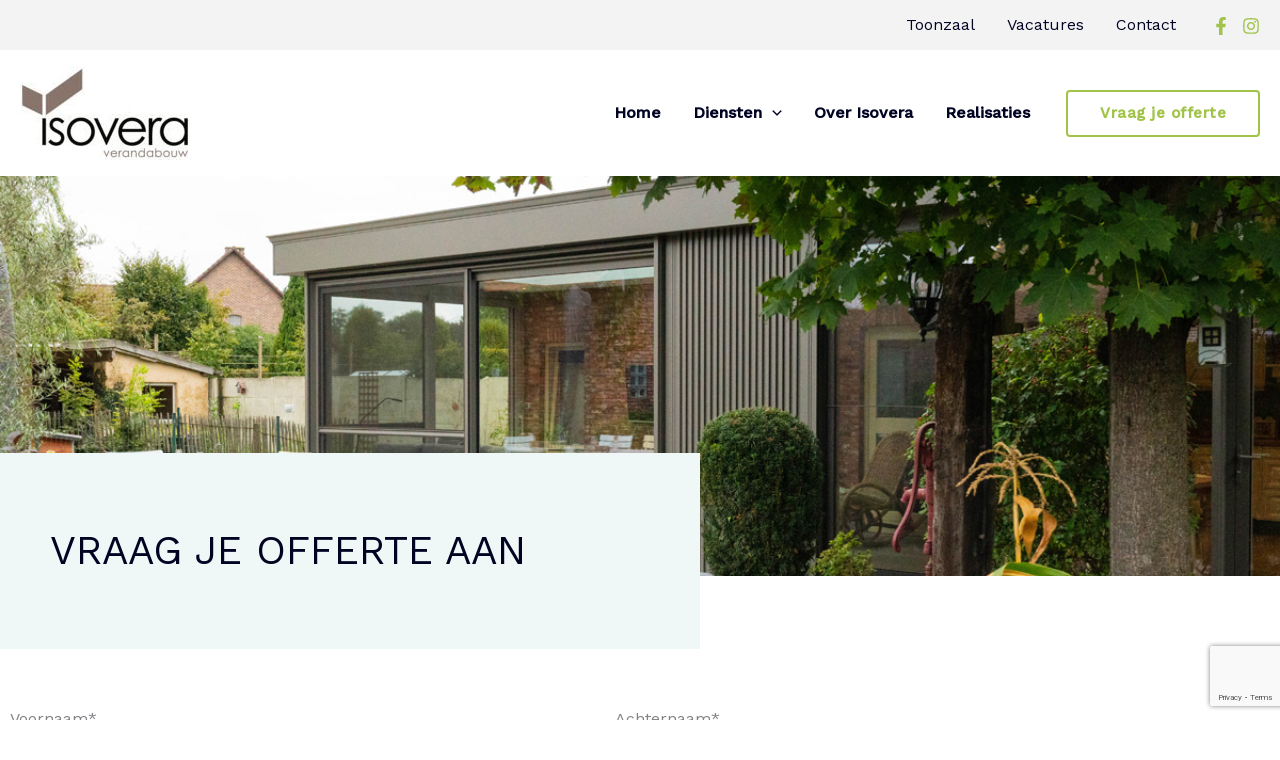

--- FILE ---
content_type: text/html; charset=UTF-8
request_url: https://isovera.be/offerte/
body_size: 67705
content:
<!DOCTYPE html>
<html lang="nl-BE">
<head>
<meta charset="UTF-8">
<meta name="viewport" content="width=device-width, initial-scale=1">
	<link rel="profile" href="https://gmpg.org/xfn/11"> 
	<meta name='robots' content='index, follow, max-image-preview:large, max-snippet:-1, max-video-preview:-1' />

	<!-- This site is optimized with the Yoast SEO plugin v26.8 - https://yoast.com/product/yoast-seo-wordpress/ -->
	<title>Een offerte op maat voor jouw veranda? - Isovera</title>
	<meta name="description" content="Wens je een degelijke prijsschatting voor een degelijke verandabouw? Via ons formulier kan je alvast een aanvraag voor een offerte indienen!" />
	<link rel="canonical" href="https://isovera.be/offerte/" />
	<meta property="og:locale" content="nl_BE" />
	<meta property="og:type" content="article" />
	<meta property="og:title" content="Een offerte op maat voor jouw veranda? - Isovera" />
	<meta property="og:description" content="Wens je een degelijke prijsschatting voor een degelijke verandabouw? Via ons formulier kan je alvast een aanvraag voor een offerte indienen!" />
	<meta property="og:url" content="https://isovera.be/offerte/" />
	<meta property="og:site_name" content="Isovera" />
	<meta property="article:modified_time" content="2025-07-16T14:56:37+00:00" />
	<meta name="twitter:card" content="summary_large_image" />
	<meta name="twitter:label1" content="Geschatte leestijd" />
	<meta name="twitter:data1" content="1 minuut" />
	<script type="application/ld+json" class="yoast-schema-graph">{"@context":"https://schema.org","@graph":[{"@type":"WebPage","@id":"https://isovera.be/offerte/","url":"https://isovera.be/offerte/","name":"Een offerte op maat voor jouw veranda? - Isovera","isPartOf":{"@id":"https://isovera.be/#website"},"datePublished":"2024-02-18T14:59:08+00:00","dateModified":"2025-07-16T14:56:37+00:00","description":"Wens je een degelijke prijsschatting voor een degelijke verandabouw? Via ons formulier kan je alvast een aanvraag voor een offerte indienen!","breadcrumb":{"@id":"https://isovera.be/offerte/#breadcrumb"},"inLanguage":"nl-BE","potentialAction":[{"@type":"ReadAction","target":["https://isovera.be/offerte/"]}]},{"@type":"BreadcrumbList","@id":"https://isovera.be/offerte/#breadcrumb","itemListElement":[{"@type":"ListItem","position":1,"name":"Home","item":"https://isovera.be/"},{"@type":"ListItem","position":2,"name":"Offerte"}]},{"@type":"WebSite","@id":"https://isovera.be/#website","url":"https://isovera.be/","name":"Isovera","description":"","publisher":{"@id":"https://isovera.be/#organization"},"potentialAction":[{"@type":"SearchAction","target":{"@type":"EntryPoint","urlTemplate":"https://isovera.be/?s={search_term_string}"},"query-input":{"@type":"PropertyValueSpecification","valueRequired":true,"valueName":"search_term_string"}}],"inLanguage":"nl-BE"},{"@type":"Organization","@id":"https://isovera.be/#organization","name":"Isovera","url":"https://isovera.be/","logo":{"@type":"ImageObject","inLanguage":"nl-BE","@id":"https://isovera.be/#/schema/logo/image/","url":"https://isovera.be/wp-content/uploads/2025/03/logo_isovera.jpg","contentUrl":"https://isovera.be/wp-content/uploads/2025/03/logo_isovera.jpg","width":455,"height":251,"caption":"Isovera"},"image":{"@id":"https://isovera.be/#/schema/logo/image/"}}]}</script>
	<!-- / Yoast SEO plugin. -->


<link rel='dns-prefetch' href='//www.googletagmanager.com' />
<link rel='dns-prefetch' href='//fonts.googleapis.com' />
<link rel="alternate" type="application/rss+xml" title="Isovera &raquo; feed" href="https://isovera.be/feed/" />
<link rel="alternate" type="application/rss+xml" title="Isovera &raquo; reactiesfeed" href="https://isovera.be/comments/feed/" />
<link rel="alternate" title="oEmbed (JSON)" type="application/json+oembed" href="https://isovera.be/wp-json/oembed/1.0/embed?url=https%3A%2F%2Fisovera.be%2Fofferte%2F" />
<link rel="alternate" title="oEmbed (XML)" type="text/xml+oembed" href="https://isovera.be/wp-json/oembed/1.0/embed?url=https%3A%2F%2Fisovera.be%2Fofferte%2F&#038;format=xml" />
		<style>
			.lazyload,
			.lazyloading {
				max-width: 100%;
			}
		</style>
		<style id='wp-img-auto-sizes-contain-inline-css'>
img:is([sizes=auto i],[sizes^="auto," i]){contain-intrinsic-size:3000px 1500px}
/*# sourceURL=wp-img-auto-sizes-contain-inline-css */
</style>
<link rel='stylesheet' id='astra-theme-css-css' href='https://isovera.be/wp-content/themes/astra/assets/css/minified/main.min.css?ver=4.12.1' media='all' />
<style id='astra-theme-css-inline-css'>
:root{--ast-post-nav-space:0;--ast-container-default-xlg-padding:6.67em;--ast-container-default-lg-padding:5.67em;--ast-container-default-slg-padding:4.34em;--ast-container-default-md-padding:3.34em;--ast-container-default-sm-padding:6.67em;--ast-container-default-xs-padding:2.4em;--ast-container-default-xxs-padding:1.4em;--ast-code-block-background:#EEEEEE;--ast-comment-inputs-background:#FAFAFA;--ast-normal-container-width:1500px;--ast-narrow-container-width:750px;--ast-blog-title-font-weight:normal;--ast-blog-meta-weight:inherit;--ast-global-color-primary:var(--ast-global-color-5);--ast-global-color-secondary:var(--ast-global-color-4);--ast-global-color-alternate-background:var(--ast-global-color-7);--ast-global-color-subtle-background:var(--ast-global-color-6);--ast-bg-style-guide:var( --ast-global-color-secondary,--ast-global-color-5 );--ast-shadow-style-guide:0px 0px 4px 0 #00000057;--ast-global-dark-bg-style:#fff;--ast-global-dark-lfs:#fbfbfb;--ast-widget-bg-color:#fafafa;--ast-wc-container-head-bg-color:#fbfbfb;--ast-title-layout-bg:#eeeeee;--ast-search-border-color:#e7e7e7;--ast-lifter-hover-bg:#e6e6e6;--ast-gallery-block-color:#000;--srfm-color-input-label:var(--ast-global-color-2);}html{font-size:100%;}a,.page-title{color:var(--ast-global-color-6);}a:hover,a:focus{color:#a1c349;}body,button,input,select,textarea,.ast-button,.ast-custom-button{font-family:'Work Sans',sans-serif;font-weight:400;font-size:16px;font-size:1rem;line-height:var(--ast-body-line-height,1.65em);}blockquote{color:var(--ast-global-color-3);}p,.entry-content p{margin-bottom:1em;}h1,h2,h3,h4,h5,h6,.entry-content :where(h1,h2,h3,h4,h5,h6),.site-title,.site-title a{font-family:'Open Sans',sans-serif;font-weight:700;line-height:1.1em;text-transform:capitalize;}.site-title{font-size:35px;font-size:2.1875rem;display:none;}header .custom-logo-link img{max-width:170px;width:170px;}.astra-logo-svg{width:170px;}.site-header .site-description{font-size:15px;font-size:0.9375rem;display:none;}.entry-title{font-size:26px;font-size:1.625rem;}.archive .ast-article-post .ast-article-inner,.blog .ast-article-post .ast-article-inner,.archive .ast-article-post .ast-article-inner:hover,.blog .ast-article-post .ast-article-inner:hover{overflow:hidden;}h1,.entry-content :where(h1){font-size:64px;font-size:4rem;font-family:'Open Sans',sans-serif;line-height:1.4em;text-transform:capitalize;}h2,.entry-content :where(h2){font-size:48px;font-size:3rem;font-family:'Open Sans',sans-serif;line-height:1.3em;text-transform:capitalize;}h3,.entry-content :where(h3){font-size:32px;font-size:2rem;font-family:'Open Sans',sans-serif;line-height:1.3em;text-transform:capitalize;}h4,.entry-content :where(h4){font-size:24px;font-size:1.5rem;line-height:1.2em;font-family:'Open Sans',sans-serif;text-transform:capitalize;}h5,.entry-content :where(h5){font-size:16px;font-size:1rem;line-height:1.2em;font-family:'Open Sans',sans-serif;text-transform:capitalize;}h6,.entry-content :where(h6){font-size:14px;font-size:0.875rem;line-height:1.25em;font-family:'Open Sans',sans-serif;text-transform:capitalize;}::selection{background-color:#a1c349;color:#000000;}body,h1,h2,h3,h4,h5,h6,.entry-title a,.entry-content :where(h1,h2,h3,h4,h5,h6){color:var(--ast-global-color-3);}.tagcloud a:hover,.tagcloud a:focus,.tagcloud a.current-item{color:#ffffff;border-color:var(--ast-global-color-6);background-color:var(--ast-global-color-6);}input:focus,input[type="text"]:focus,input[type="email"]:focus,input[type="url"]:focus,input[type="password"]:focus,input[type="reset"]:focus,input[type="search"]:focus,textarea:focus{border-color:var(--ast-global-color-6);}input[type="radio"]:checked,input[type=reset],input[type="checkbox"]:checked,input[type="checkbox"]:hover:checked,input[type="checkbox"]:focus:checked,input[type=range]::-webkit-slider-thumb{border-color:var(--ast-global-color-6);background-color:var(--ast-global-color-6);box-shadow:none;}.site-footer a:hover + .post-count,.site-footer a:focus + .post-count{background:var(--ast-global-color-6);border-color:var(--ast-global-color-6);}.single .nav-links .nav-previous,.single .nav-links .nav-next{color:var(--ast-global-color-6);}.entry-meta,.entry-meta *{line-height:1.45;color:var(--ast-global-color-6);}.entry-meta a:not(.ast-button):hover,.entry-meta a:not(.ast-button):hover *,.entry-meta a:not(.ast-button):focus,.entry-meta a:not(.ast-button):focus *,.page-links > .page-link,.page-links .page-link:hover,.post-navigation a:hover{color:#a1c349;}#cat option,.secondary .calendar_wrap thead a,.secondary .calendar_wrap thead a:visited{color:var(--ast-global-color-6);}.secondary .calendar_wrap #today,.ast-progress-val span{background:var(--ast-global-color-6);}.secondary a:hover + .post-count,.secondary a:focus + .post-count{background:var(--ast-global-color-6);border-color:var(--ast-global-color-6);}.calendar_wrap #today > a{color:#ffffff;}.page-links .page-link,.single .post-navigation a{color:var(--ast-global-color-6);}.ast-search-menu-icon .search-form button.search-submit{padding:0 4px;}.ast-search-menu-icon form.search-form{padding-right:0;}.ast-search-menu-icon.slide-search input.search-field{width:0;}.ast-header-search .ast-search-menu-icon.ast-dropdown-active .search-form,.ast-header-search .ast-search-menu-icon.ast-dropdown-active .search-field:focus{transition:all 0.2s;}.search-form input.search-field:focus{outline:none;}.wp-block-latest-posts > li > a{color:#a1c349;}.widget-title,.widget .wp-block-heading{font-size:22px;font-size:1.375rem;color:var(--ast-global-color-3);}.ast-search-menu-icon.slide-search a:focus-visible:focus-visible,.astra-search-icon:focus-visible,#close:focus-visible,a:focus-visible,.ast-menu-toggle:focus-visible,.site .skip-link:focus-visible,.wp-block-loginout input:focus-visible,.wp-block-search.wp-block-search__button-inside .wp-block-search__inside-wrapper,.ast-header-navigation-arrow:focus-visible,.ast-orders-table__row .ast-orders-table__cell:focus-visible,a#ast-apply-coupon:focus-visible,#ast-apply-coupon:focus-visible,#close:focus-visible,.button.search-submit:focus-visible,#search_submit:focus,.normal-search:focus-visible,.ast-header-account-wrap:focus-visible,.astra-cart-drawer-close:focus,.ast-single-variation:focus,.ast-button:focus,.ast-builder-button-wrap:has(.ast-custom-button-link:focus),.ast-builder-button-wrap .ast-custom-button-link:focus{outline-style:dotted;outline-color:inherit;outline-width:thin;}input:focus,input[type="text"]:focus,input[type="email"]:focus,input[type="url"]:focus,input[type="password"]:focus,input[type="reset"]:focus,input[type="search"]:focus,input[type="number"]:focus,textarea:focus,.wp-block-search__input:focus,[data-section="section-header-mobile-trigger"] .ast-button-wrap .ast-mobile-menu-trigger-minimal:focus,.ast-mobile-popup-drawer.active .menu-toggle-close:focus,#ast-scroll-top:focus,#coupon_code:focus,#ast-coupon-code:focus{border-style:dotted;border-color:inherit;border-width:thin;}input{outline:none;}.ast-logo-title-inline .site-logo-img{padding-right:1em;}.site-logo-img img{ transition:all 0.2s linear;}body .ast-oembed-container *{position:absolute;top:0;width:100%;height:100%;left:0;}body .wp-block-embed-pocket-casts .ast-oembed-container *{position:unset;}.ast-single-post-featured-section + article {margin-top: 2em;}.site-content .ast-single-post-featured-section img {width: 100%;overflow: hidden;object-fit: cover;}.site > .ast-single-related-posts-container {margin-top: 0;}@media (min-width: 922px) {.ast-desktop .ast-container--narrow {max-width: var(--ast-narrow-container-width);margin: 0 auto;}}.ast-page-builder-template .hentry {margin: 0;}.ast-page-builder-template .site-content > .ast-container {max-width: 100%;padding: 0;}.ast-page-builder-template .site .site-content #primary {padding: 0;margin: 0;}.ast-page-builder-template .no-results {text-align: center;margin: 4em auto;}.ast-page-builder-template .ast-pagination {padding: 2em;}.ast-page-builder-template .entry-header.ast-no-title.ast-no-thumbnail {margin-top: 0;}.ast-page-builder-template .entry-header.ast-header-without-markup {margin-top: 0;margin-bottom: 0;}.ast-page-builder-template .entry-header.ast-no-title.ast-no-meta {margin-bottom: 0;}.ast-page-builder-template.single .post-navigation {padding-bottom: 2em;}.ast-page-builder-template.single-post .site-content > .ast-container {max-width: 100%;}.ast-page-builder-template .entry-header {margin-top: 4em;margin-left: auto;margin-right: auto;padding-left: 20px;padding-right: 20px;}.single.ast-page-builder-template .entry-header {padding-left: 20px;padding-right: 20px;}.ast-page-builder-template .ast-archive-description {margin: 4em auto 0;padding-left: 20px;padding-right: 20px;}.ast-page-builder-template.ast-no-sidebar .entry-content .alignwide {margin-left: 0;margin-right: 0;}@media (max-width:921.9px){#ast-desktop-header{display:none;}}@media (min-width:922px){#ast-mobile-header{display:none;}}.wp-block-buttons.aligncenter{justify-content:center;}.wp-block-buttons .wp-block-button.is-style-outline .wp-block-button__link.wp-element-button,.ast-outline-button,.wp-block-uagb-buttons-child .uagb-buttons-repeater.ast-outline-button{border-color:var(--ast-global-color-0);border-top-width:2px;border-right-width:2px;border-bottom-width:2px;border-left-width:2px;font-family:inherit;font-weight:500;font-size:16px;font-size:1rem;line-height:1em;border-top-left-radius:4px;border-top-right-radius:4px;border-bottom-right-radius:4px;border-bottom-left-radius:4px;}.wp-block-button.is-style-outline .wp-block-button__link:hover,.wp-block-buttons .wp-block-button.is-style-outline .wp-block-button__link:focus,.wp-block-buttons .wp-block-button.is-style-outline > .wp-block-button__link:not(.has-text-color):hover,.wp-block-buttons .wp-block-button.wp-block-button__link.is-style-outline:not(.has-text-color):hover,.ast-outline-button:hover,.ast-outline-button:focus,.wp-block-uagb-buttons-child .uagb-buttons-repeater.ast-outline-button:hover,.wp-block-uagb-buttons-child .uagb-buttons-repeater.ast-outline-button:focus{background-color:var(--ast-global-color-1);border-color:var(--ast-global-color-1);}.wp-block-button .wp-block-button__link.wp-element-button.is-style-outline:not(.has-background),.wp-block-button.is-style-outline>.wp-block-button__link.wp-element-button:not(.has-background),.ast-outline-button{background-color:var(--ast-global-color-0);}.entry-content[data-ast-blocks-layout] > figure{margin-bottom:1em;}@media (max-width:921px){.ast-left-sidebar #content > .ast-container{display:flex;flex-direction:column-reverse;width:100%;}.ast-separate-container .ast-article-post,.ast-separate-container .ast-article-single{padding:1.5em 2.14em;}.ast-author-box img.avatar{margin:20px 0 0 0;}}@media (min-width:922px){.ast-separate-container.ast-right-sidebar #primary,.ast-separate-container.ast-left-sidebar #primary{border:0;}.search-no-results.ast-separate-container #primary{margin-bottom:4em;}}.elementor-widget-button .elementor-button{border-style:solid;text-decoration:none;border-top-width:1px;border-right-width:1px;border-left-width:1px;border-bottom-width:1px;}body .elementor-button.elementor-size-sm,body .elementor-button.elementor-size-xs,body .elementor-button.elementor-size-md,body .elementor-button.elementor-size-lg,body .elementor-button.elementor-size-xl,body .elementor-button{border-top-left-radius:4px;border-top-right-radius:4px;border-bottom-right-radius:4px;border-bottom-left-radius:4px;padding-top:14px;padding-right:32px;padding-bottom:14px;padding-left:32px;}.elementor-widget-button .elementor-button{border-color:var(--ast-global-color-0);background-color:var(--ast-global-color-0);}.elementor-widget-button .elementor-button:hover,.elementor-widget-button .elementor-button:focus{color:var(--ast-global-color-4);background-color:var(--ast-global-color-1);border-color:var(--ast-global-color-1);}.wp-block-button .wp-block-button__link ,.elementor-widget-button .elementor-button,.elementor-widget-button .elementor-button:visited{color:var(--ast-global-color-4);}.elementor-widget-button .elementor-button{font-weight:500;font-size:16px;font-size:1rem;line-height:1em;letter-spacing:.5px;}body .elementor-button.elementor-size-sm,body .elementor-button.elementor-size-xs,body .elementor-button.elementor-size-md,body .elementor-button.elementor-size-lg,body .elementor-button.elementor-size-xl,body .elementor-button{font-size:16px;font-size:1rem;}.wp-block-button .wp-block-button__link:hover,.wp-block-button .wp-block-button__link:focus{color:var(--ast-global-color-4);background-color:var(--ast-global-color-1);border-color:var(--ast-global-color-1);}.elementor-widget-heading h1.elementor-heading-title{line-height:1.4em;}.elementor-widget-heading h2.elementor-heading-title{line-height:1.3em;}.elementor-widget-heading h3.elementor-heading-title{line-height:1.3em;}.elementor-widget-heading h4.elementor-heading-title{line-height:1.2em;}.elementor-widget-heading h5.elementor-heading-title{line-height:1.2em;}.elementor-widget-heading h6.elementor-heading-title{line-height:1.25em;}.wp-block-button .wp-block-button__link,.wp-block-search .wp-block-search__button,body .wp-block-file .wp-block-file__button{border-style:solid;border-top-width:1px;border-right-width:1px;border-left-width:1px;border-bottom-width:1px;border-color:var(--ast-global-color-0);background-color:var(--ast-global-color-0);color:var(--ast-global-color-4);font-family:inherit;font-weight:500;line-height:1em;letter-spacing:.5px;font-size:16px;font-size:1rem;border-top-left-radius:4px;border-top-right-radius:4px;border-bottom-right-radius:4px;border-bottom-left-radius:4px;padding-top:14px;padding-right:32px;padding-bottom:14px;padding-left:32px;}.menu-toggle,button,.ast-button,.ast-custom-button,.button,input#submit,input[type="button"],input[type="submit"],input[type="reset"],form[CLASS*="wp-block-search__"].wp-block-search .wp-block-search__inside-wrapper .wp-block-search__button,body .wp-block-file .wp-block-file__button{border-style:solid;border-top-width:1px;border-right-width:1px;border-left-width:1px;border-bottom-width:1px;color:var(--ast-global-color-4);border-color:var(--ast-global-color-0);background-color:var(--ast-global-color-0);padding-top:14px;padding-right:32px;padding-bottom:14px;padding-left:32px;font-family:inherit;font-weight:500;font-size:16px;font-size:1rem;line-height:1em;letter-spacing:.5px;border-top-left-radius:4px;border-top-right-radius:4px;border-bottom-right-radius:4px;border-bottom-left-radius:4px;}button:focus,.menu-toggle:hover,button:hover,.ast-button:hover,.ast-custom-button:hover .button:hover,.ast-custom-button:hover ,input[type=reset]:hover,input[type=reset]:focus,input#submit:hover,input#submit:focus,input[type="button"]:hover,input[type="button"]:focus,input[type="submit"]:hover,input[type="submit"]:focus,form[CLASS*="wp-block-search__"].wp-block-search .wp-block-search__inside-wrapper .wp-block-search__button:hover,form[CLASS*="wp-block-search__"].wp-block-search .wp-block-search__inside-wrapper .wp-block-search__button:focus,body .wp-block-file .wp-block-file__button:hover,body .wp-block-file .wp-block-file__button:focus{color:var(--ast-global-color-4);background-color:var(--ast-global-color-1);border-color:var(--ast-global-color-1);}@media (max-width:921px){.ast-mobile-header-stack .main-header-bar .ast-search-menu-icon{display:inline-block;}.ast-header-break-point.ast-header-custom-item-outside .ast-mobile-header-stack .main-header-bar .ast-search-icon{margin:0;}.ast-comment-avatar-wrap img{max-width:2.5em;}.ast-comment-meta{padding:0 1.8888em 1.3333em;}.ast-separate-container .ast-comment-list li.depth-1{padding:1.5em 2.14em;}.ast-separate-container .comment-respond{padding:2em 2.14em;}}@media (min-width:544px){.ast-container{max-width:100%;}}@media (max-width:544px){.ast-separate-container .ast-article-post,.ast-separate-container .ast-article-single,.ast-separate-container .comments-title,.ast-separate-container .ast-archive-description{padding:1.5em 1em;}.ast-separate-container #content .ast-container{padding-left:0.54em;padding-right:0.54em;}.ast-separate-container .ast-comment-list .bypostauthor{padding:.5em;}.ast-search-menu-icon.ast-dropdown-active .search-field{width:170px;}} #ast-mobile-header .ast-site-header-cart-li a{pointer-events:none;}body,.ast-separate-container{background-color:var(--ast-global-color-4);background-image:none;}@media (max-width:921px){.site-title{display:none;}.site-header .site-description{display:none;}h1,.entry-content :where(h1){font-size:56px;}h2,.entry-content :where(h2){font-size:32px;}h3,.entry-content :where(h3){font-size:24px;}.astra-logo-svg{width:158px;}header .custom-logo-link img,.ast-header-break-point .site-logo-img .custom-mobile-logo-link img{max-width:158px;width:158px;}}@media (max-width:544px){.site-title{display:none;}.site-header .site-description{display:none;}h1,.entry-content :where(h1){font-size:32px;}h2,.entry-content :where(h2){font-size:24px;}h3,.entry-content :where(h3){font-size:22px;}h4,.entry-content :where(h4){font-size:20px;font-size:1.25rem;}header .custom-logo-link img,.ast-header-break-point .site-branding img,.ast-header-break-point .custom-logo-link img{max-width:130px;width:130px;}.astra-logo-svg{width:130px;}.ast-header-break-point .site-logo-img .custom-mobile-logo-link img{max-width:130px;}}@media (max-width:921px){html{font-size:91.2%;}}@media (max-width:544px){html{font-size:91.2%;}}@media (min-width:922px){.ast-container{max-width:1540px;}}@media (min-width:922px){.site-content .ast-container{display:flex;}}@media (max-width:921px){.site-content .ast-container{flex-direction:column;}}@media (min-width:922px){.main-header-menu .sub-menu .menu-item.ast-left-align-sub-menu:hover > .sub-menu,.main-header-menu .sub-menu .menu-item.ast-left-align-sub-menu.focus > .sub-menu{margin-left:-0px;}}.footer-widget-area[data-section^="section-fb-html-"] .ast-builder-html-element{text-align:center;}.wp-block-file {display: flex;align-items: center;flex-wrap: wrap;justify-content: space-between;}.wp-block-pullquote {border: none;}.wp-block-pullquote blockquote::before {content: "\201D";font-family: "Helvetica",sans-serif;display: flex;transform: rotate( 180deg );font-size: 6rem;font-style: normal;line-height: 1;font-weight: bold;align-items: center;justify-content: center;}.has-text-align-right > blockquote::before {justify-content: flex-start;}.has-text-align-left > blockquote::before {justify-content: flex-end;}figure.wp-block-pullquote.is-style-solid-color blockquote {max-width: 100%;text-align: inherit;}:root {--wp--custom--ast-default-block-top-padding: 3em;--wp--custom--ast-default-block-right-padding: 3em;--wp--custom--ast-default-block-bottom-padding: 3em;--wp--custom--ast-default-block-left-padding: 3em;--wp--custom--ast-container-width: 1500px;--wp--custom--ast-content-width-size: 1500px;--wp--custom--ast-wide-width-size: calc(1500px + var(--wp--custom--ast-default-block-left-padding) + var(--wp--custom--ast-default-block-right-padding));}.ast-narrow-container {--wp--custom--ast-content-width-size: 750px;--wp--custom--ast-wide-width-size: 750px;}@media(max-width: 921px) {:root {--wp--custom--ast-default-block-top-padding: 3em;--wp--custom--ast-default-block-right-padding: 2em;--wp--custom--ast-default-block-bottom-padding: 3em;--wp--custom--ast-default-block-left-padding: 2em;}}@media(max-width: 544px) {:root {--wp--custom--ast-default-block-top-padding: 3em;--wp--custom--ast-default-block-right-padding: 1.5em;--wp--custom--ast-default-block-bottom-padding: 3em;--wp--custom--ast-default-block-left-padding: 1.5em;}}.entry-content > .wp-block-group,.entry-content > .wp-block-cover,.entry-content > .wp-block-columns {padding-top: var(--wp--custom--ast-default-block-top-padding);padding-right: var(--wp--custom--ast-default-block-right-padding);padding-bottom: var(--wp--custom--ast-default-block-bottom-padding);padding-left: var(--wp--custom--ast-default-block-left-padding);}.ast-plain-container.ast-no-sidebar .entry-content > .alignfull,.ast-page-builder-template .ast-no-sidebar .entry-content > .alignfull {margin-left: calc( -50vw + 50%);margin-right: calc( -50vw + 50%);max-width: 100vw;width: 100vw;}.ast-plain-container.ast-no-sidebar .entry-content .alignfull .alignfull,.ast-page-builder-template.ast-no-sidebar .entry-content .alignfull .alignfull,.ast-plain-container.ast-no-sidebar .entry-content .alignfull .alignwide,.ast-page-builder-template.ast-no-sidebar .entry-content .alignfull .alignwide,.ast-plain-container.ast-no-sidebar .entry-content .alignwide .alignfull,.ast-page-builder-template.ast-no-sidebar .entry-content .alignwide .alignfull,.ast-plain-container.ast-no-sidebar .entry-content .alignwide .alignwide,.ast-page-builder-template.ast-no-sidebar .entry-content .alignwide .alignwide,.ast-plain-container.ast-no-sidebar .entry-content .wp-block-column .alignfull,.ast-page-builder-template.ast-no-sidebar .entry-content .wp-block-column .alignfull,.ast-plain-container.ast-no-sidebar .entry-content .wp-block-column .alignwide,.ast-page-builder-template.ast-no-sidebar .entry-content .wp-block-column .alignwide {margin-left: auto;margin-right: auto;width: 100%;}[data-ast-blocks-layout] .wp-block-separator:not(.is-style-dots) {height: 0;}[data-ast-blocks-layout] .wp-block-separator {margin: 20px auto;}[data-ast-blocks-layout] .wp-block-separator:not(.is-style-wide):not(.is-style-dots) {max-width: 100px;}[data-ast-blocks-layout] .wp-block-separator.has-background {padding: 0;}.entry-content[data-ast-blocks-layout] > * {max-width: var(--wp--custom--ast-content-width-size);margin-left: auto;margin-right: auto;}.entry-content[data-ast-blocks-layout] > .alignwide {max-width: var(--wp--custom--ast-wide-width-size);}.entry-content[data-ast-blocks-layout] .alignfull {max-width: none;}.entry-content .wp-block-columns {margin-bottom: 0;}blockquote {margin: 1.5em;border-color: rgba(0,0,0,0.05);}.wp-block-quote:not(.has-text-align-right):not(.has-text-align-center) {border-left: 5px solid rgba(0,0,0,0.05);}.has-text-align-right > blockquote,blockquote.has-text-align-right {border-right: 5px solid rgba(0,0,0,0.05);}.has-text-align-left > blockquote,blockquote.has-text-align-left {border-left: 5px solid rgba(0,0,0,0.05);}.wp-block-site-tagline,.wp-block-latest-posts .read-more {margin-top: 15px;}.wp-block-loginout p label {display: block;}.wp-block-loginout p:not(.login-remember):not(.login-submit) input {width: 100%;}.wp-block-loginout input:focus {border-color: transparent;}.wp-block-loginout input:focus {outline: thin dotted;}.entry-content .wp-block-media-text .wp-block-media-text__content {padding: 0 0 0 8%;}.entry-content .wp-block-media-text.has-media-on-the-right .wp-block-media-text__content {padding: 0 8% 0 0;}.entry-content .wp-block-media-text.has-background .wp-block-media-text__content {padding: 8%;}.entry-content .wp-block-cover:not([class*="background-color"]):not(.has-text-color.has-link-color) .wp-block-cover__inner-container,.entry-content .wp-block-cover:not([class*="background-color"]) .wp-block-cover-image-text,.entry-content .wp-block-cover:not([class*="background-color"]) .wp-block-cover-text,.entry-content .wp-block-cover-image:not([class*="background-color"]) .wp-block-cover__inner-container,.entry-content .wp-block-cover-image:not([class*="background-color"]) .wp-block-cover-image-text,.entry-content .wp-block-cover-image:not([class*="background-color"]) .wp-block-cover-text {color: var(--ast-global-color-primary,var(--ast-global-color-5));}.wp-block-loginout .login-remember input {width: 1.1rem;height: 1.1rem;margin: 0 5px 4px 0;vertical-align: middle;}.wp-block-latest-posts > li > *:first-child,.wp-block-latest-posts:not(.is-grid) > li:first-child {margin-top: 0;}.entry-content > .wp-block-buttons,.entry-content > .wp-block-uagb-buttons {margin-bottom: 1.5em;}.wp-block-search__inside-wrapper .wp-block-search__input {padding: 0 10px;color: var(--ast-global-color-3);background: var(--ast-global-color-primary,var(--ast-global-color-5));border-color: var(--ast-border-color);}.wp-block-latest-posts .read-more {margin-bottom: 1.5em;}.wp-block-search__no-button .wp-block-search__inside-wrapper .wp-block-search__input {padding-top: 5px;padding-bottom: 5px;}.wp-block-latest-posts .wp-block-latest-posts__post-date,.wp-block-latest-posts .wp-block-latest-posts__post-author {font-size: 1rem;}.wp-block-latest-posts > li > *,.wp-block-latest-posts:not(.is-grid) > li {margin-top: 12px;margin-bottom: 12px;}.ast-page-builder-template .entry-content[data-ast-blocks-layout] > .alignwide:where(:not(.uagb-is-root-container):not(.spectra-is-root-container)) > * {max-width: var(--wp--custom--ast-wide-width-size);}.ast-page-builder-template .entry-content[data-ast-blocks-layout] > .inherit-container-width > *,.ast-page-builder-template .entry-content[data-ast-blocks-layout] > *:not(.wp-block-group):where(:not(.uagb-is-root-container):not(.spectra-is-root-container)) > *,.entry-content[data-ast-blocks-layout] > .wp-block-cover .wp-block-cover__inner-container {max-width: var(--wp--custom--ast-content-width-size) ;margin-left: auto;margin-right: auto;}.ast-page-builder-template .entry-content[data-ast-blocks-layout] > *,.ast-page-builder-template .entry-content[data-ast-blocks-layout] > .alignfull:where(:not(.wp-block-group):not(.uagb-is-root-container):not(.spectra-is-root-container)) > * {max-width: none;}.entry-content[data-ast-blocks-layout] .wp-block-cover:not(.alignleft):not(.alignright) {width: auto;}@media(max-width: 1200px) {.ast-separate-container .entry-content > .alignfull,.ast-separate-container .entry-content[data-ast-blocks-layout] > .alignwide,.ast-plain-container .entry-content[data-ast-blocks-layout] > .alignwide,.ast-plain-container .entry-content .alignfull {margin-left: calc(-1 * min(var(--ast-container-default-xlg-padding),20px)) ;margin-right: calc(-1 * min(var(--ast-container-default-xlg-padding),20px));}}@media(min-width: 1201px) {.ast-separate-container .entry-content > .alignfull {margin-left: calc(-1 * var(--ast-container-default-xlg-padding) );margin-right: calc(-1 * var(--ast-container-default-xlg-padding) );}.ast-separate-container .entry-content[data-ast-blocks-layout] > .alignwide,.ast-plain-container .entry-content[data-ast-blocks-layout] > .alignwide {margin-left: calc(-1 * var(--wp--custom--ast-default-block-left-padding) );margin-right: calc(-1 * var(--wp--custom--ast-default-block-right-padding) );}}@media(min-width: 921px) {.ast-separate-container .entry-content .wp-block-group.alignwide:not(.inherit-container-width) > :where(:not(.alignleft):not(.alignright)),.ast-plain-container .entry-content .wp-block-group.alignwide:not(.inherit-container-width) > :where(:not(.alignleft):not(.alignright)) {max-width: calc( var(--wp--custom--ast-content-width-size) + 80px );}.ast-plain-container.ast-right-sidebar .entry-content[data-ast-blocks-layout] .alignfull,.ast-plain-container.ast-left-sidebar .entry-content[data-ast-blocks-layout] .alignfull {margin-left: -60px;margin-right: -60px;}}@media(min-width: 544px) {.entry-content > .alignleft {margin-right: 20px;}.entry-content > .alignright {margin-left: 20px;}}@media (max-width:544px){.wp-block-columns .wp-block-column:not(:last-child){margin-bottom:20px;}.wp-block-latest-posts{margin:0;}}@media( max-width: 600px ) {.entry-content .wp-block-media-text .wp-block-media-text__content,.entry-content .wp-block-media-text.has-media-on-the-right .wp-block-media-text__content {padding: 8% 0 0;}.entry-content .wp-block-media-text.has-background .wp-block-media-text__content {padding: 8%;}}.ast-page-builder-template .entry-header {padding-left: 0;}.ast-narrow-container .site-content .wp-block-uagb-image--align-full .wp-block-uagb-image__figure {max-width: 100%;margin-left: auto;margin-right: auto;}:root .has-ast-global-color-0-color{color:var(--ast-global-color-0);}:root .has-ast-global-color-0-background-color{background-color:var(--ast-global-color-0);}:root .wp-block-button .has-ast-global-color-0-color{color:var(--ast-global-color-0);}:root .wp-block-button .has-ast-global-color-0-background-color{background-color:var(--ast-global-color-0);}:root .has-ast-global-color-1-color{color:var(--ast-global-color-1);}:root .has-ast-global-color-1-background-color{background-color:var(--ast-global-color-1);}:root .wp-block-button .has-ast-global-color-1-color{color:var(--ast-global-color-1);}:root .wp-block-button .has-ast-global-color-1-background-color{background-color:var(--ast-global-color-1);}:root .has-ast-global-color-2-color{color:var(--ast-global-color-2);}:root .has-ast-global-color-2-background-color{background-color:var(--ast-global-color-2);}:root .wp-block-button .has-ast-global-color-2-color{color:var(--ast-global-color-2);}:root .wp-block-button .has-ast-global-color-2-background-color{background-color:var(--ast-global-color-2);}:root .has-ast-global-color-3-color{color:var(--ast-global-color-3);}:root .has-ast-global-color-3-background-color{background-color:var(--ast-global-color-3);}:root .wp-block-button .has-ast-global-color-3-color{color:var(--ast-global-color-3);}:root .wp-block-button .has-ast-global-color-3-background-color{background-color:var(--ast-global-color-3);}:root .has-ast-global-color-4-color{color:var(--ast-global-color-4);}:root .has-ast-global-color-4-background-color{background-color:var(--ast-global-color-4);}:root .wp-block-button .has-ast-global-color-4-color{color:var(--ast-global-color-4);}:root .wp-block-button .has-ast-global-color-4-background-color{background-color:var(--ast-global-color-4);}:root .has-ast-global-color-5-color{color:var(--ast-global-color-5);}:root .has-ast-global-color-5-background-color{background-color:var(--ast-global-color-5);}:root .wp-block-button .has-ast-global-color-5-color{color:var(--ast-global-color-5);}:root .wp-block-button .has-ast-global-color-5-background-color{background-color:var(--ast-global-color-5);}:root .has-ast-global-color-6-color{color:var(--ast-global-color-6);}:root .has-ast-global-color-6-background-color{background-color:var(--ast-global-color-6);}:root .wp-block-button .has-ast-global-color-6-color{color:var(--ast-global-color-6);}:root .wp-block-button .has-ast-global-color-6-background-color{background-color:var(--ast-global-color-6);}:root .has-ast-global-color-7-color{color:var(--ast-global-color-7);}:root .has-ast-global-color-7-background-color{background-color:var(--ast-global-color-7);}:root .wp-block-button .has-ast-global-color-7-color{color:var(--ast-global-color-7);}:root .wp-block-button .has-ast-global-color-7-background-color{background-color:var(--ast-global-color-7);}:root .has-ast-global-color-8-color{color:var(--ast-global-color-8);}:root .has-ast-global-color-8-background-color{background-color:var(--ast-global-color-8);}:root .wp-block-button .has-ast-global-color-8-color{color:var(--ast-global-color-8);}:root .wp-block-button .has-ast-global-color-8-background-color{background-color:var(--ast-global-color-8);}:root{--ast-global-color-0:#a1c349;--ast-global-color-1:#a1c349;--ast-global-color-2:#a1c349;--ast-global-color-3:#8e91aa;--ast-global-color-4:#f3f3f3;--ast-global-color-5:#ffffff;--ast-global-color-6:#000422;--ast-global-color-7:#000422;--ast-global-color-8:#BFD1FF;}:root {--ast-border-color : #dddddd;}.ast-single-entry-banner {-js-display: flex;display: flex;flex-direction: column;justify-content: center;text-align: center;position: relative;background: var(--ast-title-layout-bg);}.ast-single-entry-banner[data-banner-layout="layout-1"] {max-width: 1500px;background: inherit;padding: 20px 0;}.ast-single-entry-banner[data-banner-width-type="custom"] {margin: 0 auto;width: 100%;}.ast-single-entry-banner + .site-content .entry-header {margin-bottom: 0;}.site .ast-author-avatar {--ast-author-avatar-size: ;}a.ast-underline-text {text-decoration: underline;}.ast-container > .ast-terms-link {position: relative;display: block;}a.ast-button.ast-badge-tax {padding: 4px 8px;border-radius: 3px;font-size: inherit;}header.entry-header:not(.related-entry-header){text-align:left;}header.entry-header:not(.related-entry-header) > *:not(:last-child){margin-bottom:10px;}@media (max-width:921px){header.entry-header:not(.related-entry-header){text-align:left;}}@media (max-width:544px){header.entry-header:not(.related-entry-header){text-align:left;}}.ast-archive-entry-banner {-js-display: flex;display: flex;flex-direction: column;justify-content: center;text-align: center;position: relative;background: var(--ast-title-layout-bg);}.ast-archive-entry-banner[data-banner-width-type="custom"] {margin: 0 auto;width: 100%;}.ast-archive-entry-banner[data-banner-layout="layout-1"] {background: inherit;padding: 20px 0;text-align: left;}body.archive .ast-archive-description{max-width:1500px;width:100%;text-align:left;padding-top:3em;padding-right:3em;padding-bottom:3em;padding-left:3em;}body.archive .ast-archive-description .ast-archive-title,body.archive .ast-archive-description .ast-archive-title *{font-size:40px;font-size:2.5rem;}body.archive .ast-archive-description > *:not(:last-child){margin-bottom:10px;}@media (max-width:921px){body.archive .ast-archive-description{text-align:left;}}@media (max-width:544px){body.archive .ast-archive-description{text-align:left;}}.ast-breadcrumbs .trail-browse,.ast-breadcrumbs .trail-items,.ast-breadcrumbs .trail-items li{display:inline-block;margin:0;padding:0;border:none;background:inherit;text-indent:0;text-decoration:none;}.ast-breadcrumbs .trail-browse{font-size:inherit;font-style:inherit;font-weight:inherit;color:inherit;}.ast-breadcrumbs .trail-items{list-style:none;}.trail-items li::after{padding:0 0.3em;content:"\00bb";}.trail-items li:last-of-type::after{display:none;}h1,h2,h3,h4,h5,h6,.entry-content :where(h1,h2,h3,h4,h5,h6){color:#a1c349;}@media (max-width:921px){.ast-builder-grid-row-container.ast-builder-grid-row-tablet-3-firstrow .ast-builder-grid-row > *:first-child,.ast-builder-grid-row-container.ast-builder-grid-row-tablet-3-lastrow .ast-builder-grid-row > *:last-child{grid-column:1 / -1;}}@media (max-width:544px){.ast-builder-grid-row-container.ast-builder-grid-row-mobile-3-firstrow .ast-builder-grid-row > *:first-child,.ast-builder-grid-row-container.ast-builder-grid-row-mobile-3-lastrow .ast-builder-grid-row > *:last-child{grid-column:1 / -1;}}.ast-builder-layout-element[data-section="title_tagline"]{display:flex;}@media (max-width:921px){.ast-header-break-point .ast-builder-layout-element[data-section="title_tagline"]{display:flex;}}@media (max-width:544px){.ast-header-break-point .ast-builder-layout-element[data-section="title_tagline"]{display:flex;}}[data-section*="section-hb-button-"] .menu-link{display:none;}.ast-header-button-1[data-section*="section-hb-button-"] .ast-builder-button-wrap .ast-custom-button{font-weight:600;font-size:15px;font-size:0.9375rem;}.ast-header-button-1 .ast-custom-button{color:#a1c349;background:var(--ast-global-color-5);border-color:#a1c349;border-top-width:2px;border-bottom-width:2px;border-left-width:2px;border-right-width:2px;}.ast-header-button-1 .ast-custom-button:hover{color:var(--ast-global-color-6);background:var(--ast-global-color-4);border-color:var(--ast-global-color-7);}@media (max-width:921px){.ast-header-button-1 .ast-custom-button{color:#e65644;}}@media (max-width:921px){.ast-header-button-1[data-section*="section-hb-button-"] .ast-builder-button-wrap .ast-custom-button{padding-left:20px;padding-right:20px;}}.ast-header-button-1[data-section="section-hb-button-1"]{display:flex;}@media (max-width:921px){.ast-header-break-point .ast-header-button-1[data-section="section-hb-button-1"]{display:none;}}@media (max-width:544px){.ast-header-break-point .ast-header-button-1[data-section="section-hb-button-1"]{display:none;}}.ast-builder-menu-1{font-family:inherit;font-weight:600;}.ast-builder-menu-1 .menu-item > .menu-link{color:var(--ast-global-color-6);}.ast-builder-menu-1 .menu-item > .ast-menu-toggle{color:var(--ast-global-color-6);}.ast-builder-menu-1 .menu-item:hover > .menu-link,.ast-builder-menu-1 .inline-on-mobile .menu-item:hover > .ast-menu-toggle{color:var(--ast-global-color-0);}.ast-builder-menu-1 .menu-item:hover > .ast-menu-toggle{color:var(--ast-global-color-0);}.ast-builder-menu-1 .menu-item.current-menu-item > .menu-link,.ast-builder-menu-1 .inline-on-mobile .menu-item.current-menu-item > .ast-menu-toggle,.ast-builder-menu-1 .current-menu-ancestor > .menu-link{color:var(--ast-global-color-0);}.ast-builder-menu-1 .menu-item.current-menu-item > .ast-menu-toggle{color:var(--ast-global-color-0);}.ast-builder-menu-1 .sub-menu,.ast-builder-menu-1 .inline-on-mobile .sub-menu{border-top-width:2px;border-bottom-width:0px;border-right-width:0px;border-left-width:0px;border-color:#a1c349;border-style:solid;}.ast-builder-menu-1 .sub-menu .sub-menu{top:-2px;}.ast-builder-menu-1 .main-header-menu > .menu-item > .sub-menu,.ast-builder-menu-1 .main-header-menu > .menu-item > .astra-full-megamenu-wrapper{margin-top:0px;}.ast-desktop .ast-builder-menu-1 .main-header-menu > .menu-item > .sub-menu:before,.ast-desktop .ast-builder-menu-1 .main-header-menu > .menu-item > .astra-full-megamenu-wrapper:before{height:calc( 0px + 2px + 5px );}.ast-desktop .ast-builder-menu-1 .menu-item .sub-menu .menu-link{border-style:none;}@media (max-width:921px){.ast-header-break-point .ast-builder-menu-1 .menu-item.menu-item-has-children > .ast-menu-toggle{top:0;}.ast-builder-menu-1 .inline-on-mobile .menu-item.menu-item-has-children > .ast-menu-toggle{right:-15px;}.ast-builder-menu-1 .menu-item-has-children > .menu-link:after{content:unset;}.ast-builder-menu-1 .main-header-menu > .menu-item > .sub-menu,.ast-builder-menu-1 .main-header-menu > .menu-item > .astra-full-megamenu-wrapper{margin-top:0;}}@media (max-width:544px){.ast-header-break-point .ast-builder-menu-1 .menu-item.menu-item-has-children > .ast-menu-toggle{top:0;}.ast-builder-menu-1 .main-header-menu > .menu-item > .sub-menu,.ast-builder-menu-1 .main-header-menu > .menu-item > .astra-full-megamenu-wrapper{margin-top:0;}}.ast-builder-menu-1{display:flex;}@media (max-width:921px){.ast-header-break-point .ast-builder-menu-1{display:flex;}}@media (max-width:544px){.ast-header-break-point .ast-builder-menu-1{display:flex;}}.ast-builder-menu-2{font-family:inherit;font-weight:inherit;}.ast-builder-menu-2 .menu-item > .menu-link{color:var(--ast-global-color-6);}.ast-builder-menu-2 .menu-item > .ast-menu-toggle{color:var(--ast-global-color-6);}.ast-builder-menu-2 .menu-item:hover > .menu-link,.ast-builder-menu-2 .inline-on-mobile .menu-item:hover > .ast-menu-toggle{color:var(--ast-global-color-0);}.ast-builder-menu-2 .menu-item:hover > .ast-menu-toggle{color:var(--ast-global-color-0);}.ast-builder-menu-2 .menu-item.current-menu-item > .menu-link,.ast-builder-menu-2 .inline-on-mobile .menu-item.current-menu-item > .ast-menu-toggle,.ast-builder-menu-2 .current-menu-ancestor > .menu-link{color:var(--ast-global-color-0);}.ast-builder-menu-2 .menu-item.current-menu-item > .ast-menu-toggle{color:var(--ast-global-color-0);}.ast-builder-menu-2 .sub-menu,.ast-builder-menu-2 .inline-on-mobile .sub-menu{border-top-width:2px;border-bottom-width:0px;border-right-width:0px;border-left-width:0px;border-color:#a1c349;border-style:solid;}.ast-builder-menu-2 .sub-menu .sub-menu{top:-2px;}.ast-builder-menu-2 .main-header-menu > .menu-item > .sub-menu,.ast-builder-menu-2 .main-header-menu > .menu-item > .astra-full-megamenu-wrapper{margin-top:0px;}.ast-desktop .ast-builder-menu-2 .main-header-menu > .menu-item > .sub-menu:before,.ast-desktop .ast-builder-menu-2 .main-header-menu > .menu-item > .astra-full-megamenu-wrapper:before{height:calc( 0px + 2px + 5px );}.ast-desktop .ast-builder-menu-2 .menu-item .sub-menu .menu-link{border-style:none;}@media (max-width:921px){.ast-header-break-point .ast-builder-menu-2 .menu-item.menu-item-has-children > .ast-menu-toggle{top:0;}.ast-builder-menu-2 .inline-on-mobile .menu-item.menu-item-has-children > .ast-menu-toggle{right:-15px;}.ast-builder-menu-2 .menu-item-has-children > .menu-link:after{content:unset;}.ast-builder-menu-2 .main-header-menu > .menu-item > .sub-menu,.ast-builder-menu-2 .main-header-menu > .menu-item > .astra-full-megamenu-wrapper{margin-top:0;}}@media (max-width:544px){.ast-header-break-point .ast-builder-menu-2 .menu-item.menu-item-has-children > .ast-menu-toggle{top:0;}.ast-builder-menu-2 .main-header-menu > .menu-item > .sub-menu,.ast-builder-menu-2 .main-header-menu > .menu-item > .astra-full-megamenu-wrapper{margin-top:0;}}.ast-builder-menu-2{display:flex;}@media (max-width:921px){.ast-header-break-point .ast-builder-menu-2{display:flex;}}@media (max-width:544px){.ast-header-break-point .ast-builder-menu-2{display:flex;}}.ast-social-stack-desktop .ast-builder-social-element,.ast-social-stack-tablet .ast-builder-social-element,.ast-social-stack-mobile .ast-builder-social-element {margin-top: 6px;margin-bottom: 6px;}.social-show-label-true .ast-builder-social-element {width: auto;padding: 0 0.4em;}[data-section^="section-fb-social-icons-"] .footer-social-inner-wrap {text-align: center;}.ast-footer-social-wrap {width: 100%;}.ast-footer-social-wrap .ast-builder-social-element:first-child {margin-left: 0;}.ast-footer-social-wrap .ast-builder-social-element:last-child {margin-right: 0;}.ast-header-social-wrap .ast-builder-social-element:first-child {margin-left: 0;}.ast-header-social-wrap .ast-builder-social-element:last-child {margin-right: 0;}.ast-builder-social-element {line-height: 1;color: var(--ast-global-color-2);background: transparent;vertical-align: middle;transition: all 0.01s;margin-left: 6px;margin-right: 6px;justify-content: center;align-items: center;}.ast-builder-social-element .social-item-label {padding-left: 6px;}.ast-header-social-1-wrap .ast-builder-social-element svg{width:18px;height:18px;}.ast-header-social-1-wrap .ast-social-color-type-custom svg{fill:var(--ast-global-color-0);}.ast-header-social-1-wrap .ast-social-color-type-custom .ast-builder-social-element:hover{color:var(--ast-global-color-6);}.ast-header-social-1-wrap .ast-social-color-type-custom .ast-builder-social-element:hover svg{fill:var(--ast-global-color-6);}.ast-header-social-1-wrap .ast-social-color-type-custom .social-item-label{color:var(--ast-global-color-0);}.ast-header-social-1-wrap .ast-builder-social-element:hover .social-item-label{color:var(--ast-global-color-6);}.ast-builder-layout-element[data-section="section-hb-social-icons-1"]{display:flex;}@media (max-width:921px){.ast-header-break-point .ast-builder-layout-element[data-section="section-hb-social-icons-1"]{display:flex;}}@media (max-width:544px){.ast-header-break-point .ast-builder-layout-element[data-section="section-hb-social-icons-1"]{display:flex;}}.site-below-footer-wrap{padding-top:20px;padding-bottom:20px;}.site-below-footer-wrap[data-section="section-below-footer-builder"]{background-color:#f0f7f7;background-image:none;min-height:30px;border-style:solid;border-width:0px;border-top-width:1px;border-top-color:#f0f7f7;}.site-below-footer-wrap[data-section="section-below-footer-builder"] .ast-builder-grid-row{max-width:1500px;min-height:30px;margin-left:auto;margin-right:auto;}.site-below-footer-wrap[data-section="section-below-footer-builder"] .ast-builder-grid-row,.site-below-footer-wrap[data-section="section-below-footer-builder"] .site-footer-section{align-items:center;}.site-below-footer-wrap[data-section="section-below-footer-builder"].ast-footer-row-inline .site-footer-section{display:flex;margin-bottom:0;}.ast-builder-grid-row-full .ast-builder-grid-row{grid-template-columns:1fr;}@media (max-width:921px){.site-below-footer-wrap[data-section="section-below-footer-builder"].ast-footer-row-tablet-inline .site-footer-section{display:flex;margin-bottom:0;}.site-below-footer-wrap[data-section="section-below-footer-builder"].ast-footer-row-tablet-stack .site-footer-section{display:block;margin-bottom:10px;}.ast-builder-grid-row-container.ast-builder-grid-row-tablet-full .ast-builder-grid-row{grid-template-columns:1fr;}}@media (max-width:544px){.site-below-footer-wrap[data-section="section-below-footer-builder"].ast-footer-row-mobile-inline .site-footer-section{display:flex;margin-bottom:0;}.site-below-footer-wrap[data-section="section-below-footer-builder"].ast-footer-row-mobile-stack .site-footer-section{display:block;margin-bottom:10px;}.ast-builder-grid-row-container.ast-builder-grid-row-mobile-full .ast-builder-grid-row{grid-template-columns:1fr;}}@media (max-width:921px){.site-below-footer-wrap[data-section="section-below-footer-builder"]{padding-left:25px;padding-right:25px;}}@media (max-width:544px){.site-below-footer-wrap[data-section="section-below-footer-builder"]{padding-left:20px;padding-right:20px;}}.site-below-footer-wrap[data-section="section-below-footer-builder"]{display:grid;}@media (max-width:921px){.ast-header-break-point .site-below-footer-wrap[data-section="section-below-footer-builder"]{display:grid;}}@media (max-width:544px){.ast-header-break-point .site-below-footer-wrap[data-section="section-below-footer-builder"]{display:grid;}}.ast-builder-html-element img.alignnone{display:inline-block;}.ast-builder-html-element p:first-child{margin-top:0;}.ast-builder-html-element p:last-child{margin-bottom:0;}.ast-header-break-point .main-header-bar .ast-builder-html-element{line-height:1.85714285714286;}.footer-widget-area[data-section="section-fb-html-1"] .ast-builder-html-element{color:var(--ast-global-color-3);}.footer-widget-area[data-section="section-fb-html-1"]{display:block;}@media (max-width:921px){.ast-header-break-point .footer-widget-area[data-section="section-fb-html-1"]{display:block;}}@media (max-width:544px){.ast-header-break-point .footer-widget-area[data-section="section-fb-html-1"]{display:block;}}.footer-widget-area[data-section="section-fb-html-2"]{display:block;}@media (max-width:921px){.ast-header-break-point .footer-widget-area[data-section="section-fb-html-2"]{display:block;}}@media (max-width:544px){.ast-header-break-point .footer-widget-area[data-section="section-fb-html-2"]{display:block;}}.footer-widget-area[data-section="section-fb-html-1"] .ast-builder-html-element{text-align:right;}@media (max-width:921px){.footer-widget-area[data-section="section-fb-html-1"] .ast-builder-html-element{text-align:right;}}@media (max-width:544px){.footer-widget-area[data-section="section-fb-html-1"] .ast-builder-html-element{text-align:center;}}.footer-widget-area[data-section="section-fb-html-2"] .ast-builder-html-element{text-align:center;}@media (max-width:921px){.footer-widget-area[data-section="section-fb-html-2"] .ast-builder-html-element{text-align:center;}}@media (max-width:544px){.footer-widget-area[data-section="section-fb-html-2"] .ast-builder-html-element{text-align:center;}}.ast-footer-copyright{text-align:left;}.ast-footer-copyright.site-footer-focus-item {color:var(--ast-global-color-7);}@media (max-width:921px){.ast-footer-copyright{text-align:left;}}@media (max-width:544px){.ast-footer-copyright{text-align:center;}}.ast-footer-copyright.ast-builder-layout-element{display:flex;}@media (max-width:921px){.ast-header-break-point .ast-footer-copyright.ast-builder-layout-element{display:flex;}}@media (max-width:544px){.ast-header-break-point .ast-footer-copyright.ast-builder-layout-element{display:flex;}}.ast-social-stack-desktop .ast-builder-social-element,.ast-social-stack-tablet .ast-builder-social-element,.ast-social-stack-mobile .ast-builder-social-element {margin-top: 6px;margin-bottom: 6px;}.social-show-label-true .ast-builder-social-element {width: auto;padding: 0 0.4em;}[data-section^="section-fb-social-icons-"] .footer-social-inner-wrap {text-align: center;}.ast-footer-social-wrap {width: 100%;}.ast-footer-social-wrap .ast-builder-social-element:first-child {margin-left: 0;}.ast-footer-social-wrap .ast-builder-social-element:last-child {margin-right: 0;}.ast-header-social-wrap .ast-builder-social-element:first-child {margin-left: 0;}.ast-header-social-wrap .ast-builder-social-element:last-child {margin-right: 0;}.ast-builder-social-element {line-height: 1;color: var(--ast-global-color-2);background: transparent;vertical-align: middle;transition: all 0.01s;margin-left: 6px;margin-right: 6px;justify-content: center;align-items: center;}.ast-builder-social-element .social-item-label {padding-left: 6px;}.ast-footer-social-1-wrap .ast-builder-social-element,.ast-footer-social-1-wrap .social-show-label-true .ast-builder-social-element{margin-left:7.5px;margin-right:7.5px;padding:0px;}.ast-footer-social-1-wrap .ast-builder-social-element svg{width:15px;height:15px;}.ast-footer-social-1-wrap .ast-social-icon-image-wrap{margin:0px;}.ast-footer-social-1-wrap .ast-social-color-type-custom svg{fill:var(--ast-global-color-3);}.ast-footer-social-1-wrap .ast-social-color-type-custom .ast-builder-social-element:hover{color:var(--ast-global-color-0);}.ast-footer-social-1-wrap .ast-social-color-type-custom .ast-builder-social-element:hover svg{fill:var(--ast-global-color-0);}.ast-footer-social-1-wrap .ast-social-color-type-custom .social-item-label{color:var(--ast-global-color-3);}.ast-footer-social-1-wrap .ast-builder-social-element:hover .social-item-label{color:var(--ast-global-color-0);}[data-section="section-fb-social-icons-1"] .footer-social-inner-wrap{text-align:left;}@media (max-width:921px){.ast-footer-social-1-wrap .ast-builder-social-element{margin-left:9px;margin-right:9px;}.ast-footer-social-1-wrap{margin-bottom:20px;}[data-section="section-fb-social-icons-1"] .footer-social-inner-wrap{text-align:left;}}@media (max-width:544px){[data-section="section-fb-social-icons-1"] .footer-social-inner-wrap{text-align:left;}}.ast-builder-layout-element[data-section="section-fb-social-icons-1"]{display:flex;}@media (max-width:921px){.ast-header-break-point .ast-builder-layout-element[data-section="section-fb-social-icons-1"]{display:flex;}}@media (max-width:544px){.ast-header-break-point .ast-builder-layout-element[data-section="section-fb-social-icons-1"]{display:flex;}}.site-primary-footer-wrap{padding-top:45px;padding-bottom:45px;}.site-primary-footer-wrap[data-section="section-primary-footer-builder"]{background-color:var(--ast-global-color-5);background-image:none;border-style:solid;border-width:0px;border-top-width:2px;border-top-color:#f0f7f7;}.site-primary-footer-wrap[data-section="section-primary-footer-builder"] .ast-builder-grid-row{max-width:1500px;margin-left:auto;margin-right:auto;}.site-primary-footer-wrap[data-section="section-primary-footer-builder"] .ast-builder-grid-row,.site-primary-footer-wrap[data-section="section-primary-footer-builder"] .site-footer-section{align-items:flex-start;}.site-primary-footer-wrap[data-section="section-primary-footer-builder"].ast-footer-row-inline .site-footer-section{display:flex;margin-bottom:0;}.ast-builder-grid-row-3-equal .ast-builder-grid-row{grid-template-columns:repeat( 3,1fr );}@media (max-width:921px){.site-primary-footer-wrap[data-section="section-primary-footer-builder"].ast-footer-row-tablet-inline .site-footer-section{display:flex;margin-bottom:0;}.site-primary-footer-wrap[data-section="section-primary-footer-builder"].ast-footer-row-tablet-stack .site-footer-section{display:block;margin-bottom:10px;}.ast-builder-grid-row-container.ast-builder-grid-row-tablet-3-equal .ast-builder-grid-row{grid-template-columns:repeat( 3,1fr );}}@media (max-width:544px){.site-primary-footer-wrap[data-section="section-primary-footer-builder"].ast-footer-row-mobile-inline .site-footer-section{display:flex;margin-bottom:0;}.site-primary-footer-wrap[data-section="section-primary-footer-builder"].ast-footer-row-mobile-stack .site-footer-section{display:block;margin-bottom:10px;}.ast-builder-grid-row-container.ast-builder-grid-row-mobile-full .ast-builder-grid-row{grid-template-columns:1fr;}}.site-primary-footer-wrap[data-section="section-primary-footer-builder"]{padding-top:50px;padding-bottom:50px;padding-left:50px;padding-right:50px;}@media (max-width:921px){.site-primary-footer-wrap[data-section="section-primary-footer-builder"]{padding-top:80px;padding-bottom:80px;padding-left:40px;padding-right:40px;}}@media (max-width:544px){.site-primary-footer-wrap[data-section="section-primary-footer-builder"]{padding-top:65px;padding-bottom:65px;padding-left:20px;padding-right:20px;}}.site-primary-footer-wrap[data-section="section-primary-footer-builder"]{display:grid;}@media (max-width:921px){.ast-header-break-point .site-primary-footer-wrap[data-section="section-primary-footer-builder"]{display:grid;}}@media (max-width:544px){.ast-header-break-point .site-primary-footer-wrap[data-section="section-primary-footer-builder"]{display:grid;}}.footer-widget-area[data-section="sidebar-widgets-footer-widget-1"].footer-widget-area-inner{text-align:left;}@media (max-width:921px){.footer-widget-area[data-section="sidebar-widgets-footer-widget-1"].footer-widget-area-inner{text-align:left;}}@media (max-width:544px){.footer-widget-area[data-section="sidebar-widgets-footer-widget-1"].footer-widget-area-inner{text-align:left;}}.footer-widget-area[data-section="sidebar-widgets-footer-widget-1"].footer-widget-area-inner{color:var(--ast-global-color-3);}.footer-widget-area[data-section="sidebar-widgets-footer-widget-1"] .widget-title,.footer-widget-area[data-section="sidebar-widgets-footer-widget-1"] h1,.footer-widget-area[data-section="sidebar-widgets-footer-widget-1"] .widget-area h1,.footer-widget-area[data-section="sidebar-widgets-footer-widget-1"] h2,.footer-widget-area[data-section="sidebar-widgets-footer-widget-1"] .widget-area h2,.footer-widget-area[data-section="sidebar-widgets-footer-widget-1"] h3,.footer-widget-area[data-section="sidebar-widgets-footer-widget-1"] .widget-area h3,.footer-widget-area[data-section="sidebar-widgets-footer-widget-1"] h4,.footer-widget-area[data-section="sidebar-widgets-footer-widget-1"] .widget-area h4,.footer-widget-area[data-section="sidebar-widgets-footer-widget-1"] h5,.footer-widget-area[data-section="sidebar-widgets-footer-widget-1"] .widget-area h5,.footer-widget-area[data-section="sidebar-widgets-footer-widget-1"] h6,.footer-widget-area[data-section="sidebar-widgets-footer-widget-1"] .widget-area h6{color:var(--ast-global-color-4);}.footer-widget-area[data-section="sidebar-widgets-footer-widget-1"]{display:block;}@media (max-width:921px){.ast-header-break-point .footer-widget-area[data-section="sidebar-widgets-footer-widget-1"]{display:block;}}@media (max-width:544px){.ast-header-break-point .footer-widget-area[data-section="sidebar-widgets-footer-widget-1"]{display:block;}}.elementor-widget-heading .elementor-heading-title{margin:0;}.elementor-page .ast-menu-toggle{color:unset !important;background:unset !important;}.elementor-post.elementor-grid-item.hentry{margin-bottom:0;}.woocommerce div.product .elementor-element.elementor-products-grid .related.products ul.products li.product,.elementor-element .elementor-wc-products .woocommerce[class*='columns-'] ul.products li.product{width:auto;margin:0;float:none;}body .elementor hr{background-color:#ccc;margin:0;}.ast-left-sidebar .elementor-section.elementor-section-stretched,.ast-right-sidebar .elementor-section.elementor-section-stretched{max-width:100%;left:0 !important;}.elementor-posts-container [CLASS*="ast-width-"]{width:100%;}.elementor-template-full-width .ast-container{display:block;}.elementor-screen-only,.screen-reader-text,.screen-reader-text span,.ui-helper-hidden-accessible{top:0 !important;}@media (max-width:544px){.elementor-element .elementor-wc-products .woocommerce[class*="columns-"] ul.products li.product{width:auto;margin:0;}.elementor-element .woocommerce .woocommerce-result-count{float:none;}}.ast-header-break-point .main-header-bar{border-bottom-width:1px;}@media (min-width:922px){.main-header-bar{border-bottom-width:1px;}}.main-header-menu .menu-item, #astra-footer-menu .menu-item, .main-header-bar .ast-masthead-custom-menu-items{-js-display:flex;display:flex;-webkit-box-pack:center;-webkit-justify-content:center;-moz-box-pack:center;-ms-flex-pack:center;justify-content:center;-webkit-box-orient:vertical;-webkit-box-direction:normal;-webkit-flex-direction:column;-moz-box-orient:vertical;-moz-box-direction:normal;-ms-flex-direction:column;flex-direction:column;}.main-header-menu > .menu-item > .menu-link, #astra-footer-menu > .menu-item > .menu-link{height:100%;-webkit-box-align:center;-webkit-align-items:center;-moz-box-align:center;-ms-flex-align:center;align-items:center;-js-display:flex;display:flex;}.ast-header-break-point .main-navigation ul .menu-item .menu-link .icon-arrow:first-of-type svg{top:.2em;margin-top:0px;margin-left:0px;width:.65em;transform:translate(0, -2px) rotateZ(270deg);}.ast-mobile-popup-content .ast-submenu-expanded > .ast-menu-toggle{transform:rotateX(180deg);overflow-y:auto;}@media (min-width:922px){.ast-builder-menu .main-navigation > ul > li:last-child a{margin-right:0;}}.ast-separate-container .ast-article-inner{background-color:transparent;background-image:none;}.ast-separate-container .ast-article-post{background-color:var(--ast-global-color-5);background-image:none;}@media (max-width:921px){.ast-separate-container .ast-article-post{background-color:var(--ast-global-color-5);background-image:none;}}@media (max-width:544px){.ast-separate-container .ast-article-post{background-color:var(--ast-global-color-5);background-image:none;}}.ast-separate-container .ast-article-single:not(.ast-related-post), .ast-separate-container .error-404, .ast-separate-container .no-results, .single.ast-separate-container  .ast-author-meta, .ast-separate-container .related-posts-title-wrapper, .ast-separate-container .comments-count-wrapper, .ast-box-layout.ast-plain-container .site-content, .ast-padded-layout.ast-plain-container .site-content, .ast-separate-container .ast-archive-description, .ast-separate-container .comments-area .comment-respond, .ast-separate-container .comments-area .ast-comment-list li, .ast-separate-container .comments-area .comments-title{background-color:var(--ast-global-color-5);background-image:none;}@media (max-width:921px){.ast-separate-container .ast-article-single:not(.ast-related-post), .ast-separate-container .error-404, .ast-separate-container .no-results, .single.ast-separate-container  .ast-author-meta, .ast-separate-container .related-posts-title-wrapper, .ast-separate-container .comments-count-wrapper, .ast-box-layout.ast-plain-container .site-content, .ast-padded-layout.ast-plain-container .site-content, .ast-separate-container .ast-archive-description{background-color:var(--ast-global-color-5);background-image:none;}}@media (max-width:544px){.ast-separate-container .ast-article-single:not(.ast-related-post), .ast-separate-container .error-404, .ast-separate-container .no-results, .single.ast-separate-container  .ast-author-meta, .ast-separate-container .related-posts-title-wrapper, .ast-separate-container .comments-count-wrapper, .ast-box-layout.ast-plain-container .site-content, .ast-padded-layout.ast-plain-container .site-content, .ast-separate-container .ast-archive-description{background-color:var(--ast-global-color-5);background-image:none;}}.ast-separate-container.ast-two-container #secondary .widget{background-color:var(--ast-global-color-5);background-image:none;}@media (max-width:921px){.ast-separate-container.ast-two-container #secondary .widget{background-color:var(--ast-global-color-5);background-image:none;}}@media (max-width:544px){.ast-separate-container.ast-two-container #secondary .widget{background-color:var(--ast-global-color-5);background-image:none;}}.ast-mobile-header-content > *,.ast-desktop-header-content > * {padding: 10px 0;height: auto;}.ast-mobile-header-content > *:first-child,.ast-desktop-header-content > *:first-child {padding-top: 10px;}.ast-mobile-header-content > .ast-builder-menu,.ast-desktop-header-content > .ast-builder-menu {padding-top: 0;}.ast-mobile-header-content > *:last-child,.ast-desktop-header-content > *:last-child {padding-bottom: 0;}.ast-mobile-header-content .ast-search-menu-icon.ast-inline-search label,.ast-desktop-header-content .ast-search-menu-icon.ast-inline-search label {width: 100%;}.ast-desktop-header-content .main-header-bar-navigation .ast-submenu-expanded > .ast-menu-toggle::before {transform: rotateX(180deg);}#ast-desktop-header .ast-desktop-header-content,.ast-mobile-header-content .ast-search-icon,.ast-desktop-header-content .ast-search-icon,.ast-mobile-header-wrap .ast-mobile-header-content,.ast-main-header-nav-open.ast-popup-nav-open .ast-mobile-header-wrap .ast-mobile-header-content,.ast-main-header-nav-open.ast-popup-nav-open .ast-desktop-header-content {display: none;}.ast-main-header-nav-open.ast-header-break-point #ast-desktop-header .ast-desktop-header-content,.ast-main-header-nav-open.ast-header-break-point .ast-mobile-header-wrap .ast-mobile-header-content {display: block;}.ast-desktop .ast-desktop-header-content .astra-menu-animation-slide-up > .menu-item > .sub-menu,.ast-desktop .ast-desktop-header-content .astra-menu-animation-slide-up > .menu-item .menu-item > .sub-menu,.ast-desktop .ast-desktop-header-content .astra-menu-animation-slide-down > .menu-item > .sub-menu,.ast-desktop .ast-desktop-header-content .astra-menu-animation-slide-down > .menu-item .menu-item > .sub-menu,.ast-desktop .ast-desktop-header-content .astra-menu-animation-fade > .menu-item > .sub-menu,.ast-desktop .ast-desktop-header-content .astra-menu-animation-fade > .menu-item .menu-item > .sub-menu {opacity: 1;visibility: visible;}.ast-hfb-header.ast-default-menu-enable.ast-header-break-point .ast-mobile-header-wrap .ast-mobile-header-content .main-header-bar-navigation {width: unset;margin: unset;}.ast-mobile-header-content.content-align-flex-end .main-header-bar-navigation .menu-item-has-children > .ast-menu-toggle,.ast-desktop-header-content.content-align-flex-end .main-header-bar-navigation .menu-item-has-children > .ast-menu-toggle {left: calc( 20px - 0.907em);right: auto;}.ast-mobile-header-content .ast-search-menu-icon,.ast-mobile-header-content .ast-search-menu-icon.slide-search,.ast-desktop-header-content .ast-search-menu-icon,.ast-desktop-header-content .ast-search-menu-icon.slide-search {width: 100%;position: relative;display: block;right: auto;transform: none;}.ast-mobile-header-content .ast-search-menu-icon.slide-search .search-form,.ast-mobile-header-content .ast-search-menu-icon .search-form,.ast-desktop-header-content .ast-search-menu-icon.slide-search .search-form,.ast-desktop-header-content .ast-search-menu-icon .search-form {right: 0;visibility: visible;opacity: 1;position: relative;top: auto;transform: none;padding: 0;display: block;overflow: hidden;}.ast-mobile-header-content .ast-search-menu-icon.ast-inline-search .search-field,.ast-mobile-header-content .ast-search-menu-icon .search-field,.ast-desktop-header-content .ast-search-menu-icon.ast-inline-search .search-field,.ast-desktop-header-content .ast-search-menu-icon .search-field {width: 100%;padding-right: 5.5em;}.ast-mobile-header-content .ast-search-menu-icon .search-submit,.ast-desktop-header-content .ast-search-menu-icon .search-submit {display: block;position: absolute;height: 100%;top: 0;right: 0;padding: 0 1em;border-radius: 0;}.ast-hfb-header.ast-default-menu-enable.ast-header-break-point .ast-mobile-header-wrap .ast-mobile-header-content .main-header-bar-navigation ul .sub-menu .menu-link {padding-left: 30px;}.ast-hfb-header.ast-default-menu-enable.ast-header-break-point .ast-mobile-header-wrap .ast-mobile-header-content .main-header-bar-navigation .sub-menu .menu-item .menu-item .menu-link {padding-left: 40px;}.ast-mobile-popup-drawer.active .ast-mobile-popup-inner{background-color:#ffffff;;}.ast-mobile-header-wrap .ast-mobile-header-content, .ast-desktop-header-content{background-color:#ffffff;;}.ast-mobile-popup-content > *, .ast-mobile-header-content > *, .ast-desktop-popup-content > *, .ast-desktop-header-content > *{padding-top:0px;padding-bottom:0px;}.content-align-flex-start .ast-builder-layout-element{justify-content:flex-start;}.content-align-flex-start .main-header-menu{text-align:left;}.ast-mobile-popup-drawer.active .menu-toggle-close{color:#3a3a3a;}.ast-mobile-header-wrap .ast-primary-header-bar,.ast-primary-header-bar .site-primary-header-wrap{min-height:70px;}.ast-desktop .ast-primary-header-bar .main-header-menu > .menu-item{line-height:70px;}.ast-header-break-point #masthead .ast-mobile-header-wrap .ast-primary-header-bar,.ast-header-break-point #masthead .ast-mobile-header-wrap .ast-below-header-bar,.ast-header-break-point #masthead .ast-mobile-header-wrap .ast-above-header-bar{padding-left:20px;padding-right:20px;}.ast-header-break-point .ast-primary-header-bar{border-bottom-width:0px;border-bottom-color:#eaeaea;border-bottom-style:solid;}@media (min-width:922px){.ast-primary-header-bar{border-bottom-width:0px;border-bottom-color:#eaeaea;border-bottom-style:solid;}}.ast-primary-header-bar{background-color:#ffffff;background-image:none;}.ast-primary-header-bar{display:block;}@media (max-width:921px){.ast-header-break-point .ast-primary-header-bar{display:grid;}}@media (max-width:544px){.ast-header-break-point .ast-primary-header-bar{display:grid;}}[data-section="section-header-mobile-trigger"] .ast-button-wrap .ast-mobile-menu-trigger-fill{color:var(--ast-global-color-4);border:none;background:#a1c349;}[data-section="section-header-mobile-trigger"] .ast-button-wrap .mobile-menu-toggle-icon .ast-mobile-svg{width:20px;height:20px;fill:var(--ast-global-color-4);}[data-section="section-header-mobile-trigger"] .ast-button-wrap .mobile-menu-wrap .mobile-menu{color:var(--ast-global-color-4);}.ast-builder-menu-mobile .main-navigation .menu-item.menu-item-has-children > .ast-menu-toggle{top:0;}.ast-builder-menu-mobile .main-navigation .menu-item-has-children > .menu-link:after{content:unset;}.ast-hfb-header .ast-builder-menu-mobile .main-header-menu, .ast-hfb-header .ast-builder-menu-mobile .main-navigation .menu-item .menu-link, .ast-hfb-header .ast-builder-menu-mobile .main-navigation .menu-item .sub-menu .menu-link{border-style:none;}.ast-builder-menu-mobile .main-navigation .menu-item.menu-item-has-children > .ast-menu-toggle{top:0;}@media (max-width:921px){.ast-builder-menu-mobile .main-navigation .menu-item.menu-item-has-children > .ast-menu-toggle{top:0;}.ast-builder-menu-mobile .main-navigation .menu-item-has-children > .menu-link:after{content:unset;}.ast-builder-menu-mobile .main-navigation .main-header-menu , .ast-builder-menu-mobile .main-navigation .main-header-menu .menu-link, .ast-builder-menu-mobile .main-navigation .main-header-menu .sub-menu{background-color:var(--ast-global-color-4);background-image:none;}}@media (max-width:544px){.ast-builder-menu-mobile .main-navigation .menu-item.menu-item-has-children > .ast-menu-toggle{top:0;}.ast-builder-menu-mobile .main-navigation .main-header-menu, .ast-builder-menu-mobile .main-navigation .main-header-menu .menu-link, .ast-builder-menu-mobile .main-navigation .main-header-menu .sub-menu{background-color:var(--ast-global-color-4);background-image:none;}}.ast-builder-menu-mobile .main-navigation{display:block;}@media (max-width:921px){.ast-header-break-point .ast-builder-menu-mobile .main-navigation{display:block;}}@media (max-width:544px){.ast-header-break-point .ast-builder-menu-mobile .main-navigation{display:block;}}.ast-above-header .main-header-bar-navigation{height:100%;}.ast-header-break-point .ast-mobile-header-wrap .ast-above-header-wrap .main-header-bar-navigation .inline-on-mobile .menu-item .menu-link{border:none;}.ast-header-break-point .ast-mobile-header-wrap .ast-above-header-wrap .main-header-bar-navigation .inline-on-mobile .menu-item-has-children > .ast-menu-toggle::before{font-size:.6rem;}.ast-header-break-point .ast-mobile-header-wrap .ast-above-header-wrap .main-header-bar-navigation .ast-submenu-expanded > .ast-menu-toggle::before{transform:rotateX(180deg);}.ast-mobile-header-wrap .ast-above-header-bar ,.ast-above-header-bar .site-above-header-wrap{min-height:50px;}.ast-desktop .ast-above-header-bar .main-header-menu > .menu-item{line-height:50px;}.ast-desktop .ast-above-header-bar .ast-header-woo-cart,.ast-desktop .ast-above-header-bar .ast-header-edd-cart{line-height:50px;}.ast-above-header-bar{border-bottom-width:0px;border-bottom-color:#eaeaea;border-bottom-style:solid;}.ast-above-header.ast-above-header-bar{background-color:var(--ast-global-color-4);background-image:none;}.ast-header-break-point .ast-above-header-bar{background-color:var(--ast-global-color-4);}@media (max-width:921px){#masthead .ast-mobile-header-wrap .ast-above-header-bar{padding-left:20px;padding-right:20px;}}.ast-above-header-bar{display:block;}@media (max-width:921px){.ast-header-break-point .ast-above-header-bar{display:grid;}}@media (max-width:544px){.ast-header-break-point .ast-above-header-bar{display:grid;}}:root{--e-global-color-astglobalcolor0:#a1c349;--e-global-color-astglobalcolor1:#a1c349;--e-global-color-astglobalcolor2:#a1c349;--e-global-color-astglobalcolor3:#8e91aa;--e-global-color-astglobalcolor4:#f3f3f3;--e-global-color-astglobalcolor5:#ffffff;--e-global-color-astglobalcolor6:#000422;--e-global-color-astglobalcolor7:#000422;--e-global-color-astglobalcolor8:#BFD1FF;}
/*# sourceURL=astra-theme-css-inline-css */
</style>
<link rel='stylesheet' id='astra-google-fonts-css' href='https://fonts.googleapis.com/css?family=Work+Sans%3A400%2C500%7COpen+Sans%3A700%2C600&#038;display=fallback&#038;ver=4.12.1' media='all' />
<style id='wp-emoji-styles-inline-css'>

	img.wp-smiley, img.emoji {
		display: inline !important;
		border: none !important;
		box-shadow: none !important;
		height: 1em !important;
		width: 1em !important;
		margin: 0 0.07em !important;
		vertical-align: -0.1em !important;
		background: none !important;
		padding: 0 !important;
	}
/*# sourceURL=wp-emoji-styles-inline-css */
</style>
<style id='global-styles-inline-css'>
:root{--wp--preset--aspect-ratio--square: 1;--wp--preset--aspect-ratio--4-3: 4/3;--wp--preset--aspect-ratio--3-4: 3/4;--wp--preset--aspect-ratio--3-2: 3/2;--wp--preset--aspect-ratio--2-3: 2/3;--wp--preset--aspect-ratio--16-9: 16/9;--wp--preset--aspect-ratio--9-16: 9/16;--wp--preset--color--black: #000000;--wp--preset--color--cyan-bluish-gray: #abb8c3;--wp--preset--color--white: #ffffff;--wp--preset--color--pale-pink: #f78da7;--wp--preset--color--vivid-red: #cf2e2e;--wp--preset--color--luminous-vivid-orange: #ff6900;--wp--preset--color--luminous-vivid-amber: #fcb900;--wp--preset--color--light-green-cyan: #7bdcb5;--wp--preset--color--vivid-green-cyan: #00d084;--wp--preset--color--pale-cyan-blue: #8ed1fc;--wp--preset--color--vivid-cyan-blue: #0693e3;--wp--preset--color--vivid-purple: #9b51e0;--wp--preset--color--ast-global-color-0: var(--ast-global-color-0);--wp--preset--color--ast-global-color-1: var(--ast-global-color-1);--wp--preset--color--ast-global-color-2: var(--ast-global-color-2);--wp--preset--color--ast-global-color-3: var(--ast-global-color-3);--wp--preset--color--ast-global-color-4: var(--ast-global-color-4);--wp--preset--color--ast-global-color-5: var(--ast-global-color-5);--wp--preset--color--ast-global-color-6: var(--ast-global-color-6);--wp--preset--color--ast-global-color-7: var(--ast-global-color-7);--wp--preset--color--ast-global-color-8: var(--ast-global-color-8);--wp--preset--gradient--vivid-cyan-blue-to-vivid-purple: linear-gradient(135deg,rgb(6,147,227) 0%,rgb(155,81,224) 100%);--wp--preset--gradient--light-green-cyan-to-vivid-green-cyan: linear-gradient(135deg,rgb(122,220,180) 0%,rgb(0,208,130) 100%);--wp--preset--gradient--luminous-vivid-amber-to-luminous-vivid-orange: linear-gradient(135deg,rgb(252,185,0) 0%,rgb(255,105,0) 100%);--wp--preset--gradient--luminous-vivid-orange-to-vivid-red: linear-gradient(135deg,rgb(255,105,0) 0%,rgb(207,46,46) 100%);--wp--preset--gradient--very-light-gray-to-cyan-bluish-gray: linear-gradient(135deg,rgb(238,238,238) 0%,rgb(169,184,195) 100%);--wp--preset--gradient--cool-to-warm-spectrum: linear-gradient(135deg,rgb(74,234,220) 0%,rgb(151,120,209) 20%,rgb(207,42,186) 40%,rgb(238,44,130) 60%,rgb(251,105,98) 80%,rgb(254,248,76) 100%);--wp--preset--gradient--blush-light-purple: linear-gradient(135deg,rgb(255,206,236) 0%,rgb(152,150,240) 100%);--wp--preset--gradient--blush-bordeaux: linear-gradient(135deg,rgb(254,205,165) 0%,rgb(254,45,45) 50%,rgb(107,0,62) 100%);--wp--preset--gradient--luminous-dusk: linear-gradient(135deg,rgb(255,203,112) 0%,rgb(199,81,192) 50%,rgb(65,88,208) 100%);--wp--preset--gradient--pale-ocean: linear-gradient(135deg,rgb(255,245,203) 0%,rgb(182,227,212) 50%,rgb(51,167,181) 100%);--wp--preset--gradient--electric-grass: linear-gradient(135deg,rgb(202,248,128) 0%,rgb(113,206,126) 100%);--wp--preset--gradient--midnight: linear-gradient(135deg,rgb(2,3,129) 0%,rgb(40,116,252) 100%);--wp--preset--font-size--small: 13px;--wp--preset--font-size--medium: 20px;--wp--preset--font-size--large: 36px;--wp--preset--font-size--x-large: 42px;--wp--preset--spacing--20: 0.44rem;--wp--preset--spacing--30: 0.67rem;--wp--preset--spacing--40: 1rem;--wp--preset--spacing--50: 1.5rem;--wp--preset--spacing--60: 2.25rem;--wp--preset--spacing--70: 3.38rem;--wp--preset--spacing--80: 5.06rem;--wp--preset--shadow--natural: 6px 6px 9px rgba(0, 0, 0, 0.2);--wp--preset--shadow--deep: 12px 12px 50px rgba(0, 0, 0, 0.4);--wp--preset--shadow--sharp: 6px 6px 0px rgba(0, 0, 0, 0.2);--wp--preset--shadow--outlined: 6px 6px 0px -3px rgb(255, 255, 255), 6px 6px rgb(0, 0, 0);--wp--preset--shadow--crisp: 6px 6px 0px rgb(0, 0, 0);}:root { --wp--style--global--content-size: var(--wp--custom--ast-content-width-size);--wp--style--global--wide-size: var(--wp--custom--ast-wide-width-size); }:where(body) { margin: 0; }.wp-site-blocks > .alignleft { float: left; margin-right: 2em; }.wp-site-blocks > .alignright { float: right; margin-left: 2em; }.wp-site-blocks > .aligncenter { justify-content: center; margin-left: auto; margin-right: auto; }:where(.wp-site-blocks) > * { margin-block-start: 24px; margin-block-end: 0; }:where(.wp-site-blocks) > :first-child { margin-block-start: 0; }:where(.wp-site-blocks) > :last-child { margin-block-end: 0; }:root { --wp--style--block-gap: 24px; }:root :where(.is-layout-flow) > :first-child{margin-block-start: 0;}:root :where(.is-layout-flow) > :last-child{margin-block-end: 0;}:root :where(.is-layout-flow) > *{margin-block-start: 24px;margin-block-end: 0;}:root :where(.is-layout-constrained) > :first-child{margin-block-start: 0;}:root :where(.is-layout-constrained) > :last-child{margin-block-end: 0;}:root :where(.is-layout-constrained) > *{margin-block-start: 24px;margin-block-end: 0;}:root :where(.is-layout-flex){gap: 24px;}:root :where(.is-layout-grid){gap: 24px;}.is-layout-flow > .alignleft{float: left;margin-inline-start: 0;margin-inline-end: 2em;}.is-layout-flow > .alignright{float: right;margin-inline-start: 2em;margin-inline-end: 0;}.is-layout-flow > .aligncenter{margin-left: auto !important;margin-right: auto !important;}.is-layout-constrained > .alignleft{float: left;margin-inline-start: 0;margin-inline-end: 2em;}.is-layout-constrained > .alignright{float: right;margin-inline-start: 2em;margin-inline-end: 0;}.is-layout-constrained > .aligncenter{margin-left: auto !important;margin-right: auto !important;}.is-layout-constrained > :where(:not(.alignleft):not(.alignright):not(.alignfull)){max-width: var(--wp--style--global--content-size);margin-left: auto !important;margin-right: auto !important;}.is-layout-constrained > .alignwide{max-width: var(--wp--style--global--wide-size);}body .is-layout-flex{display: flex;}.is-layout-flex{flex-wrap: wrap;align-items: center;}.is-layout-flex > :is(*, div){margin: 0;}body .is-layout-grid{display: grid;}.is-layout-grid > :is(*, div){margin: 0;}body{padding-top: 0px;padding-right: 0px;padding-bottom: 0px;padding-left: 0px;}a:where(:not(.wp-element-button)){text-decoration: none;}:root :where(.wp-element-button, .wp-block-button__link){background-color: #32373c;border-width: 0;color: #fff;font-family: inherit;font-size: inherit;font-style: inherit;font-weight: inherit;letter-spacing: inherit;line-height: inherit;padding-top: calc(0.667em + 2px);padding-right: calc(1.333em + 2px);padding-bottom: calc(0.667em + 2px);padding-left: calc(1.333em + 2px);text-decoration: none;text-transform: inherit;}.has-black-color{color: var(--wp--preset--color--black) !important;}.has-cyan-bluish-gray-color{color: var(--wp--preset--color--cyan-bluish-gray) !important;}.has-white-color{color: var(--wp--preset--color--white) !important;}.has-pale-pink-color{color: var(--wp--preset--color--pale-pink) !important;}.has-vivid-red-color{color: var(--wp--preset--color--vivid-red) !important;}.has-luminous-vivid-orange-color{color: var(--wp--preset--color--luminous-vivid-orange) !important;}.has-luminous-vivid-amber-color{color: var(--wp--preset--color--luminous-vivid-amber) !important;}.has-light-green-cyan-color{color: var(--wp--preset--color--light-green-cyan) !important;}.has-vivid-green-cyan-color{color: var(--wp--preset--color--vivid-green-cyan) !important;}.has-pale-cyan-blue-color{color: var(--wp--preset--color--pale-cyan-blue) !important;}.has-vivid-cyan-blue-color{color: var(--wp--preset--color--vivid-cyan-blue) !important;}.has-vivid-purple-color{color: var(--wp--preset--color--vivid-purple) !important;}.has-ast-global-color-0-color{color: var(--wp--preset--color--ast-global-color-0) !important;}.has-ast-global-color-1-color{color: var(--wp--preset--color--ast-global-color-1) !important;}.has-ast-global-color-2-color{color: var(--wp--preset--color--ast-global-color-2) !important;}.has-ast-global-color-3-color{color: var(--wp--preset--color--ast-global-color-3) !important;}.has-ast-global-color-4-color{color: var(--wp--preset--color--ast-global-color-4) !important;}.has-ast-global-color-5-color{color: var(--wp--preset--color--ast-global-color-5) !important;}.has-ast-global-color-6-color{color: var(--wp--preset--color--ast-global-color-6) !important;}.has-ast-global-color-7-color{color: var(--wp--preset--color--ast-global-color-7) !important;}.has-ast-global-color-8-color{color: var(--wp--preset--color--ast-global-color-8) !important;}.has-black-background-color{background-color: var(--wp--preset--color--black) !important;}.has-cyan-bluish-gray-background-color{background-color: var(--wp--preset--color--cyan-bluish-gray) !important;}.has-white-background-color{background-color: var(--wp--preset--color--white) !important;}.has-pale-pink-background-color{background-color: var(--wp--preset--color--pale-pink) !important;}.has-vivid-red-background-color{background-color: var(--wp--preset--color--vivid-red) !important;}.has-luminous-vivid-orange-background-color{background-color: var(--wp--preset--color--luminous-vivid-orange) !important;}.has-luminous-vivid-amber-background-color{background-color: var(--wp--preset--color--luminous-vivid-amber) !important;}.has-light-green-cyan-background-color{background-color: var(--wp--preset--color--light-green-cyan) !important;}.has-vivid-green-cyan-background-color{background-color: var(--wp--preset--color--vivid-green-cyan) !important;}.has-pale-cyan-blue-background-color{background-color: var(--wp--preset--color--pale-cyan-blue) !important;}.has-vivid-cyan-blue-background-color{background-color: var(--wp--preset--color--vivid-cyan-blue) !important;}.has-vivid-purple-background-color{background-color: var(--wp--preset--color--vivid-purple) !important;}.has-ast-global-color-0-background-color{background-color: var(--wp--preset--color--ast-global-color-0) !important;}.has-ast-global-color-1-background-color{background-color: var(--wp--preset--color--ast-global-color-1) !important;}.has-ast-global-color-2-background-color{background-color: var(--wp--preset--color--ast-global-color-2) !important;}.has-ast-global-color-3-background-color{background-color: var(--wp--preset--color--ast-global-color-3) !important;}.has-ast-global-color-4-background-color{background-color: var(--wp--preset--color--ast-global-color-4) !important;}.has-ast-global-color-5-background-color{background-color: var(--wp--preset--color--ast-global-color-5) !important;}.has-ast-global-color-6-background-color{background-color: var(--wp--preset--color--ast-global-color-6) !important;}.has-ast-global-color-7-background-color{background-color: var(--wp--preset--color--ast-global-color-7) !important;}.has-ast-global-color-8-background-color{background-color: var(--wp--preset--color--ast-global-color-8) !important;}.has-black-border-color{border-color: var(--wp--preset--color--black) !important;}.has-cyan-bluish-gray-border-color{border-color: var(--wp--preset--color--cyan-bluish-gray) !important;}.has-white-border-color{border-color: var(--wp--preset--color--white) !important;}.has-pale-pink-border-color{border-color: var(--wp--preset--color--pale-pink) !important;}.has-vivid-red-border-color{border-color: var(--wp--preset--color--vivid-red) !important;}.has-luminous-vivid-orange-border-color{border-color: var(--wp--preset--color--luminous-vivid-orange) !important;}.has-luminous-vivid-amber-border-color{border-color: var(--wp--preset--color--luminous-vivid-amber) !important;}.has-light-green-cyan-border-color{border-color: var(--wp--preset--color--light-green-cyan) !important;}.has-vivid-green-cyan-border-color{border-color: var(--wp--preset--color--vivid-green-cyan) !important;}.has-pale-cyan-blue-border-color{border-color: var(--wp--preset--color--pale-cyan-blue) !important;}.has-vivid-cyan-blue-border-color{border-color: var(--wp--preset--color--vivid-cyan-blue) !important;}.has-vivid-purple-border-color{border-color: var(--wp--preset--color--vivid-purple) !important;}.has-ast-global-color-0-border-color{border-color: var(--wp--preset--color--ast-global-color-0) !important;}.has-ast-global-color-1-border-color{border-color: var(--wp--preset--color--ast-global-color-1) !important;}.has-ast-global-color-2-border-color{border-color: var(--wp--preset--color--ast-global-color-2) !important;}.has-ast-global-color-3-border-color{border-color: var(--wp--preset--color--ast-global-color-3) !important;}.has-ast-global-color-4-border-color{border-color: var(--wp--preset--color--ast-global-color-4) !important;}.has-ast-global-color-5-border-color{border-color: var(--wp--preset--color--ast-global-color-5) !important;}.has-ast-global-color-6-border-color{border-color: var(--wp--preset--color--ast-global-color-6) !important;}.has-ast-global-color-7-border-color{border-color: var(--wp--preset--color--ast-global-color-7) !important;}.has-ast-global-color-8-border-color{border-color: var(--wp--preset--color--ast-global-color-8) !important;}.has-vivid-cyan-blue-to-vivid-purple-gradient-background{background: var(--wp--preset--gradient--vivid-cyan-blue-to-vivid-purple) !important;}.has-light-green-cyan-to-vivid-green-cyan-gradient-background{background: var(--wp--preset--gradient--light-green-cyan-to-vivid-green-cyan) !important;}.has-luminous-vivid-amber-to-luminous-vivid-orange-gradient-background{background: var(--wp--preset--gradient--luminous-vivid-amber-to-luminous-vivid-orange) !important;}.has-luminous-vivid-orange-to-vivid-red-gradient-background{background: var(--wp--preset--gradient--luminous-vivid-orange-to-vivid-red) !important;}.has-very-light-gray-to-cyan-bluish-gray-gradient-background{background: var(--wp--preset--gradient--very-light-gray-to-cyan-bluish-gray) !important;}.has-cool-to-warm-spectrum-gradient-background{background: var(--wp--preset--gradient--cool-to-warm-spectrum) !important;}.has-blush-light-purple-gradient-background{background: var(--wp--preset--gradient--blush-light-purple) !important;}.has-blush-bordeaux-gradient-background{background: var(--wp--preset--gradient--blush-bordeaux) !important;}.has-luminous-dusk-gradient-background{background: var(--wp--preset--gradient--luminous-dusk) !important;}.has-pale-ocean-gradient-background{background: var(--wp--preset--gradient--pale-ocean) !important;}.has-electric-grass-gradient-background{background: var(--wp--preset--gradient--electric-grass) !important;}.has-midnight-gradient-background{background: var(--wp--preset--gradient--midnight) !important;}.has-small-font-size{font-size: var(--wp--preset--font-size--small) !important;}.has-medium-font-size{font-size: var(--wp--preset--font-size--medium) !important;}.has-large-font-size{font-size: var(--wp--preset--font-size--large) !important;}.has-x-large-font-size{font-size: var(--wp--preset--font-size--x-large) !important;}
:root :where(.wp-block-pullquote){font-size: 1.5em;line-height: 1.6;}
/*# sourceURL=global-styles-inline-css */
</style>
<link rel='stylesheet' id='contact-form-7-css' href='https://isovera.be/wp-content/plugins/contact-form-7/includes/css/styles.css?ver=6.1.4' media='all' />
<link rel='stylesheet' id='astra-contact-form-7-css' href='https://isovera.be/wp-content/themes/astra/assets/css/minified/compatibility/contact-form-7-main.min.css?ver=4.12.1' media='all' />
<link rel='stylesheet' id='uacf7-frontend-style-css' href='https://isovera.be/wp-content/plugins/ultimate-addons-for-contact-form-7/assets/css/uacf7-frontend.css?ver=6.9' media='all' />
<link rel='stylesheet' id='uacf7-form-style-css' href='https://isovera.be/wp-content/plugins/ultimate-addons-for-contact-form-7/assets/css/form-style.css?ver=6.9' media='all' />
<link rel='stylesheet' id='uacf7-column-css' href='https://isovera.be/wp-content/plugins/ultimate-addons-for-contact-form-7/addons/column/grid/columns.css?ver=6.9' media='all' />
<link rel='stylesheet' id='elementor-frontend-css' href='https://isovera.be/wp-content/plugins/elementor/assets/css/frontend.min.css?ver=3.34.2' media='all' />
<link rel='stylesheet' id='eael-general-css' href='https://isovera.be/wp-content/plugins/essential-addons-for-elementor-lite/assets/front-end/css/view/general.min.css?ver=6.5.8' media='all' />
<link rel='stylesheet' id='eael-23-css' href='https://isovera.be/wp-content/uploads/essential-addons-elementor/eael-23.css?ver=1752677797' media='all' />
<link rel='stylesheet' id='elementor-post-154-css' href='https://isovera.be/wp-content/uploads/elementor/css/post-154.css?ver=1769020700' media='all' />
<link rel='stylesheet' id='widget-spacer-css' href='https://isovera.be/wp-content/plugins/elementor/assets/css/widget-spacer.min.css?ver=3.34.2' media='all' />
<link rel='stylesheet' id='widget-heading-css' href='https://isovera.be/wp-content/plugins/elementor/assets/css/widget-heading.min.css?ver=3.34.2' media='all' />
<link rel='stylesheet' id='widget-icon-box-css' href='https://isovera.be/wp-content/plugins/elementor/assets/css/widget-icon-box.min.css?ver=3.34.2' media='all' />
<link rel='stylesheet' id='elementor-post-23-css' href='https://isovera.be/wp-content/uploads/elementor/css/post-23.css?ver=1769022320' media='all' />
<link rel='stylesheet' id='elementor-gf-local-opensans-css' href='https://isovera.be/wp-content/uploads/elementor/google-fonts/css/opensans.css?ver=1742236581' media='all' />
<script src="https://isovera.be/wp-content/themes/astra/assets/js/minified/flexibility.min.js?ver=4.12.1" id="astra-flexibility-js"></script>
<script id="astra-flexibility-js-after">
typeof flexibility !== "undefined" && flexibility(document.documentElement);
//# sourceURL=astra-flexibility-js-after
</script>

<!-- Google tag (gtag.js) snippet added by Site Kit -->
<!-- Google Analytics snippet added by Site Kit -->
<script src="https://www.googletagmanager.com/gtag/js?id=G-NYSWBLSF7H" id="google_gtagjs-js" async></script>
<script id="google_gtagjs-js-after">
window.dataLayer = window.dataLayer || [];function gtag(){dataLayer.push(arguments);}
gtag("set","linker",{"domains":["isovera.be"]});
gtag("js", new Date());
gtag("set", "developer_id.dZTNiMT", true);
gtag("config", "G-NYSWBLSF7H");
//# sourceURL=google_gtagjs-js-after
</script>
<script src="https://isovera.be/wp-includes/js/jquery/jquery.min.js?ver=3.7.1" id="jquery-core-js"></script>
<script src="https://isovera.be/wp-includes/js/jquery/jquery-migrate.min.js?ver=3.4.1" id="jquery-migrate-js"></script>
<link rel="https://api.w.org/" href="https://isovera.be/wp-json/" /><link rel="alternate" title="JSON" type="application/json" href="https://isovera.be/wp-json/wp/v2/pages/23" /><link rel="EditURI" type="application/rsd+xml" title="RSD" href="https://isovera.be/xmlrpc.php?rsd" />
<meta name="generator" content="WordPress 6.9" />
<link rel='shortlink' href='https://isovera.be/?p=23' />
<meta name="generator" content="Site Kit by Google 1.170.0" />		<script>
			document.documentElement.className = document.documentElement.className.replace('no-js', 'js');
		</script>
				<style>
			.no-js img.lazyload {
				display: none;
			}

			figure.wp-block-image img.lazyloading {
				min-width: 150px;
			}

			.lazyload,
			.lazyloading {
				--smush-placeholder-width: 100px;
				--smush-placeholder-aspect-ratio: 1/1;
				width: var(--smush-image-width, var(--smush-placeholder-width)) !important;
				aspect-ratio: var(--smush-image-aspect-ratio, var(--smush-placeholder-aspect-ratio)) !important;
			}

						.lazyload, .lazyloading {
				opacity: 0;
			}

			.lazyloaded {
				opacity: 1;
				transition: opacity 400ms;
				transition-delay: 0ms;
			}

					</style>
		<meta name="generator" content="Elementor 3.34.2; features: e_font_icon_svg, additional_custom_breakpoints; settings: css_print_method-external, google_font-enabled, font_display-swap">
<style>.recentcomments a{display:inline !important;padding:0 !important;margin:0 !important;}</style>			<style>
				.e-con.e-parent:nth-of-type(n+4):not(.e-lazyloaded):not(.e-no-lazyload),
				.e-con.e-parent:nth-of-type(n+4):not(.e-lazyloaded):not(.e-no-lazyload) * {
					background-image: none !important;
				}
				@media screen and (max-height: 1024px) {
					.e-con.e-parent:nth-of-type(n+3):not(.e-lazyloaded):not(.e-no-lazyload),
					.e-con.e-parent:nth-of-type(n+3):not(.e-lazyloaded):not(.e-no-lazyload) * {
						background-image: none !important;
					}
				}
				@media screen and (max-height: 640px) {
					.e-con.e-parent:nth-of-type(n+2):not(.e-lazyloaded):not(.e-no-lazyload),
					.e-con.e-parent:nth-of-type(n+2):not(.e-lazyloaded):not(.e-no-lazyload) * {
						background-image: none !important;
					}
				}
			</style>
			
<!-- Google Tag Manager snippet added by Site Kit -->
<script>
			( function( w, d, s, l, i ) {
				w[l] = w[l] || [];
				w[l].push( {'gtm.start': new Date().getTime(), event: 'gtm.js'} );
				var f = d.getElementsByTagName( s )[0],
					j = d.createElement( s ), dl = l != 'dataLayer' ? '&l=' + l : '';
				j.async = true;
				j.src = 'https://www.googletagmanager.com/gtm.js?id=' + i + dl;
				f.parentNode.insertBefore( j, f );
			} )( window, document, 'script', 'dataLayer', 'GTM-NB2PNRQ2' );
			
</script>

<!-- End Google Tag Manager snippet added by Site Kit -->
<link rel="icon" href="https://isovera.be/wp-content/uploads/2025/03/cropped-Ontwerp-zonder-titel-6-32x32.png" sizes="32x32" />
<link rel="icon" href="https://isovera.be/wp-content/uploads/2025/03/cropped-Ontwerp-zonder-titel-6-192x192.png" sizes="192x192" />
<link rel="apple-touch-icon" href="https://isovera.be/wp-content/uploads/2025/03/cropped-Ontwerp-zonder-titel-6-180x180.png" />
<meta name="msapplication-TileImage" content="https://isovera.be/wp-content/uploads/2025/03/cropped-Ontwerp-zonder-titel-6-270x270.png" />
</head>

<body itemtype='https://schema.org/WebPage' itemscope='itemscope' class="wp-singular page-template-default page page-id-23 wp-custom-logo wp-embed-responsive wp-theme-astra ast-desktop ast-page-builder-template ast-no-sidebar astra-4.12.1 ast-single-post ast-inherit-site-logo-transparent ast-hfb-header elementor-default elementor-kit-154 elementor-page elementor-page-23">
		<!-- Google Tag Manager (noscript) snippet added by Site Kit -->
		<noscript>
			<iframe data-src="https://www.googletagmanager.com/ns.html?id=GTM-NB2PNRQ2" height="0" width="0" style="display:none;visibility:hidden" src="[data-uri]" class="lazyload" data-load-mode="1"></iframe>
		</noscript>
		<!-- End Google Tag Manager (noscript) snippet added by Site Kit -->
		
<a
	class="skip-link screen-reader-text"
	href="#content">
		Spring naar de inhoud</a>

<div
class="hfeed site" id="page">
			<header
		class="site-header header-main-layout-1 ast-primary-menu-enabled ast-logo-title-inline ast-hide-custom-menu-mobile ast-builder-menu-toggle-icon ast-mobile-header-inline" id="masthead" itemtype="https://schema.org/WPHeader" itemscope="itemscope" itemid="#masthead"		>
			<div id="ast-desktop-header" data-toggle-type="dropdown">
		<div class="ast-above-header-wrap  ">
		<div class="ast-above-header-bar ast-above-header  site-header-focus-item" data-section="section-above-header-builder">
						<div class="site-above-header-wrap ast-builder-grid-row-container site-header-focus-item ast-container" data-section="section-above-header-builder">
				<div class="ast-builder-grid-row ast-builder-grid-row-has-sides ast-builder-grid-row-no-center">
											<div class="site-header-above-section-left site-header-section ast-flex site-header-section-left">
													</div>
																								<div class="site-header-above-section-right site-header-section ast-flex ast-grid-right-section">
										<div class="ast-builder-menu-2 ast-builder-menu ast-flex ast-builder-menu-2-focus-item ast-builder-layout-element site-header-focus-item" data-section="section-hb-menu-2">
			<div class="ast-main-header-bar-alignment"><div class="main-header-bar-navigation"><nav class="site-navigation ast-flex-grow-1 navigation-accessibility site-header-focus-item" id="secondary_menu-site-navigation-desktop" aria-label="Secundaire website navigatie" itemtype="https://schema.org/SiteNavigationElement" itemscope="itemscope"><div class="main-navigation ast-inline-flex"><ul id="ast-hf-menu-2" class="main-header-menu ast-menu-shadow ast-nav-menu ast-flex  submenu-with-border stack-on-mobile"><li id="menu-item-917" class="menu-item menu-item-type-post_type menu-item-object-page menu-item-917"><a href="https://isovera.be/toonzaal/" class="menu-link">Toonzaal</a></li>
<li id="menu-item-916" class="menu-item menu-item-type-post_type menu-item-object-page menu-item-916"><a href="https://isovera.be/vacatures/" class="menu-link">Vacatures</a></li>
<li id="menu-item-915" class="menu-item menu-item-type-post_type menu-item-object-page menu-item-915"><a href="https://isovera.be/contact/" class="menu-link">Contact</a></li>
</ul></div></nav></div></div>		</div>
				<div class="ast-builder-layout-element ast-flex site-header-focus-item" data-section="section-hb-social-icons-1">
			<div class="ast-header-social-1-wrap ast-header-social-wrap"><div class="header-social-inner-wrap element-social-inner-wrap social-show-label-false ast-social-color-type-custom ast-social-stack-none ast-social-element-style-filled"><a href="https://www.facebook.com/isovera/" aria-label="Facebook" target="_blank" rel="noopener noreferrer" style="--color: #557dbc; --background-color: transparent;" class="ast-builder-social-element ast-inline-flex ast-facebook header-social-item"><span aria-hidden="true" class="ahfb-svg-iconset ast-inline-flex svg-baseline"><svg xmlns='http://www.w3.org/2000/svg' viewBox='0 0 320 512'><path d='M279.14 288l14.22-92.66h-88.91v-60.13c0-25.35 12.42-50.06 52.24-50.06h40.42V6.26S260.43 0 225.36 0c-73.22 0-121.08 44.38-121.08 124.72v70.62H22.89V288h81.39v224h100.17V288z'></path></svg></span></a><a href="https://www.instagram.com/isovera_verandabouw/" aria-label="Instagram" target="_blank" rel="noopener noreferrer" style="--color: #8a3ab9; --background-color: transparent;" class="ast-builder-social-element ast-inline-flex ast-instagram header-social-item"><span aria-hidden="true" class="ahfb-svg-iconset ast-inline-flex svg-baseline"><svg xmlns='http://www.w3.org/2000/svg' viewBox='0 0 448 512'><path d='M224.1 141c-63.6 0-114.9 51.3-114.9 114.9s51.3 114.9 114.9 114.9S339 319.5 339 255.9 287.7 141 224.1 141zm0 189.6c-41.1 0-74.7-33.5-74.7-74.7s33.5-74.7 74.7-74.7 74.7 33.5 74.7 74.7-33.6 74.7-74.7 74.7zm146.4-194.3c0 14.9-12 26.8-26.8 26.8-14.9 0-26.8-12-26.8-26.8s12-26.8 26.8-26.8 26.8 12 26.8 26.8zm76.1 27.2c-1.7-35.9-9.9-67.7-36.2-93.9-26.2-26.2-58-34.4-93.9-36.2-37-2.1-147.9-2.1-184.9 0-35.8 1.7-67.6 9.9-93.9 36.1s-34.4 58-36.2 93.9c-2.1 37-2.1 147.9 0 184.9 1.7 35.9 9.9 67.7 36.2 93.9s58 34.4 93.9 36.2c37 2.1 147.9 2.1 184.9 0 35.9-1.7 67.7-9.9 93.9-36.2 26.2-26.2 34.4-58 36.2-93.9 2.1-37 2.1-147.8 0-184.8zM398.8 388c-7.8 19.6-22.9 34.7-42.6 42.6-29.5 11.7-99.5 9-132.1 9s-102.7 2.6-132.1-9c-19.6-7.8-34.7-22.9-42.6-42.6-11.7-29.5-9-99.5-9-132.1s-2.6-102.7 9-132.1c7.8-19.6 22.9-34.7 42.6-42.6 29.5-11.7 99.5-9 132.1-9s102.7-2.6 132.1 9c19.6 7.8 34.7 22.9 42.6 42.6 11.7 29.5 9 99.5 9 132.1s2.7 102.7-9 132.1z'></path></svg></span></a></div></div>		</div>
									</div>
												</div>
					</div>
								</div>
			</div>
		<div class="ast-main-header-wrap main-header-bar-wrap ">
		<div class="ast-primary-header-bar ast-primary-header main-header-bar site-header-focus-item" data-section="section-primary-header-builder">
						<div class="site-primary-header-wrap ast-builder-grid-row-container site-header-focus-item ast-container" data-section="section-primary-header-builder">
				<div class="ast-builder-grid-row ast-builder-grid-row-has-sides ast-builder-grid-row-no-center">
											<div class="site-header-primary-section-left site-header-section ast-flex site-header-section-left">
									<div class="ast-builder-layout-element ast-flex site-header-focus-item" data-section="title_tagline">
							<div
				class="site-branding ast-site-identity" itemtype="https://schema.org/Organization" itemscope="itemscope"				>
					<span class="site-logo-img"><a href="https://isovera.be/" class="custom-logo-link" rel="home"><img width="170" height="94" data-src="https://isovera.be/wp-content/uploads/2025/03/logo_isovera-170x94.jpg" class="custom-logo lazyload" alt="Isovera" decoding="async" data-srcset="https://isovera.be/wp-content/uploads/2025/03/logo_isovera-170x94.jpg 170w, https://isovera.be/wp-content/uploads/2025/03/logo_isovera-300x165.jpg 300w, https://isovera.be/wp-content/uploads/2025/03/logo_isovera.jpg 455w" data-sizes="(max-width: 170px) 100vw, 170px" src="[data-uri]" style="--smush-placeholder-width: 170px; --smush-placeholder-aspect-ratio: 170/94;" /></a></span>				</div>
			<!-- .site-branding -->
					</div>
								</div>
																								<div class="site-header-primary-section-right site-header-section ast-flex ast-grid-right-section">
										<div class="ast-builder-menu-1 ast-builder-menu ast-flex ast-builder-menu-1-focus-item ast-builder-layout-element site-header-focus-item" data-section="section-hb-menu-1">
			<div class="ast-main-header-bar-alignment"><div class="main-header-bar-navigation"><nav class="site-navigation ast-flex-grow-1 navigation-accessibility site-header-focus-item" id="primary-site-navigation-desktop" aria-label="Primaire website navigatie" itemtype="https://schema.org/SiteNavigationElement" itemscope="itemscope"><div class="main-navigation ast-inline-flex"><ul id="ast-hf-menu-1" class="main-header-menu ast-menu-shadow ast-nav-menu ast-flex  submenu-with-border stack-on-mobile"><li id="menu-item-1011" class="menu-item menu-item-type-post_type menu-item-object-page menu-item-home menu-item-1011"><a href="https://isovera.be/" class="menu-link">Home</a></li>
<li id="menu-item-1012" class="menu-item menu-item-type-custom menu-item-object-custom menu-item-has-children menu-item-1012"><a aria-expanded="false" href="#" class="menu-link">Diensten<span role="application" class="dropdown-menu-toggle ast-header-navigation-arrow" tabindex="0" aria-expanded="false" aria-label="Menu aan-/uitzetten" aria-haspopup="true"><span class="ast-icon icon-arrow"><svg class="ast-arrow-svg" xmlns="http://www.w3.org/2000/svg" xmlns:xlink="http://www.w3.org/1999/xlink" version="1.1" x="0px" y="0px" width="26px" height="16.043px" viewBox="57 35.171 26 16.043" enable-background="new 57 35.171 26 16.043" xml:space="preserve">
                <path d="M57.5,38.193l12.5,12.5l12.5-12.5l-2.5-2.5l-10,10l-10-10L57.5,38.193z" />
                </svg></span></span></a><button class="ast-menu-toggle" aria-expanded="false" aria-label="Menu aan-/uitzetten"><span class="ast-icon icon-arrow"><svg class="ast-arrow-svg" xmlns="http://www.w3.org/2000/svg" xmlns:xlink="http://www.w3.org/1999/xlink" version="1.1" x="0px" y="0px" width="26px" height="16.043px" viewBox="57 35.171 26 16.043" enable-background="new 57 35.171 26 16.043" xml:space="preserve">
                <path d="M57.5,38.193l12.5,12.5l12.5-12.5l-2.5-2.5l-10,10l-10-10L57.5,38.193z" />
                </svg></span></button>
<ul class="sub-menu">
	<li id="menu-item-1014" class="menu-item menu-item-type-post_type menu-item-object-page menu-item-1014"><a href="https://isovera.be/veranda/" class="menu-link"><span class="ast-icon icon-arrow"><svg class="ast-arrow-svg" xmlns="http://www.w3.org/2000/svg" xmlns:xlink="http://www.w3.org/1999/xlink" version="1.1" x="0px" y="0px" width="26px" height="16.043px" viewBox="57 35.171 26 16.043" enable-background="new 57 35.171 26 16.043" xml:space="preserve">
                <path d="M57.5,38.193l12.5,12.5l12.5-12.5l-2.5-2.5l-10,10l-10-10L57.5,38.193z" />
                </svg></span>Veranda</a></li>
	<li id="menu-item-1015" class="menu-item menu-item-type-post_type menu-item-object-page menu-item-1015"><a href="https://isovera.be/pergola/" class="menu-link"><span class="ast-icon icon-arrow"><svg class="ast-arrow-svg" xmlns="http://www.w3.org/2000/svg" xmlns:xlink="http://www.w3.org/1999/xlink" version="1.1" x="0px" y="0px" width="26px" height="16.043px" viewBox="57 35.171 26 16.043" enable-background="new 57 35.171 26 16.043" xml:space="preserve">
                <path d="M57.5,38.193l12.5,12.5l12.5-12.5l-2.5-2.5l-10,10l-10-10L57.5,38.193z" />
                </svg></span>Pergola</a></li>
	<li id="menu-item-1016" class="menu-item menu-item-type-post_type menu-item-object-page menu-item-1016"><a href="https://isovera.be/woonveranda/" class="menu-link"><span class="ast-icon icon-arrow"><svg class="ast-arrow-svg" xmlns="http://www.w3.org/2000/svg" xmlns:xlink="http://www.w3.org/1999/xlink" version="1.1" x="0px" y="0px" width="26px" height="16.043px" viewBox="57 35.171 26 16.043" enable-background="new 57 35.171 26 16.043" xml:space="preserve">
                <path d="M57.5,38.193l12.5,12.5l12.5-12.5l-2.5-2.5l-10,10l-10-10L57.5,38.193z" />
                </svg></span>Woonveranda</a></li>
	<li id="menu-item-1017" class="menu-item menu-item-type-post_type menu-item-object-page menu-item-1017"><a href="https://isovera.be/voorzetgevel/" class="menu-link"><span class="ast-icon icon-arrow"><svg class="ast-arrow-svg" xmlns="http://www.w3.org/2000/svg" xmlns:xlink="http://www.w3.org/1999/xlink" version="1.1" x="0px" y="0px" width="26px" height="16.043px" viewBox="57 35.171 26 16.043" enable-background="new 57 35.171 26 16.043" xml:space="preserve">
                <path d="M57.5,38.193l12.5,12.5l12.5-12.5l-2.5-2.5l-10,10l-10-10L57.5,38.193z" />
                </svg></span>Voorzetgevel</a></li>
</ul>
</li>
<li id="menu-item-1013" class="menu-item menu-item-type-post_type menu-item-object-page menu-item-1013"><a href="https://isovera.be/over-isovera/" class="menu-link">Over Isovera</a></li>
<li id="menu-item-1018" class="menu-item menu-item-type-post_type menu-item-object-page menu-item-1018"><a href="https://isovera.be/projecten/" class="menu-link">Realisaties</a></li>
</ul></div></nav></div></div>		</div>
				<div class="ast-builder-layout-element ast-flex site-header-focus-item ast-header-button-1" data-section="section-hb-button-1">
			<div class="ast-builder-button-wrap ast-builder-button-size-"><a class="ast-custom-button-link" href="/offerte" target="_self"  role="button" aria-label="Vraag je offerte" >
				<div class="ast-custom-button">Vraag je offerte</div>
			</a><a class="menu-link" href="/offerte" target="_self" >Vraag je offerte</a></div>		</div>
									</div>
												</div>
					</div>
								</div>
			</div>
	</div> <!-- Main Header Bar Wrap -->
<div id="ast-mobile-header" class="ast-mobile-header-wrap " data-type="dropdown">
		<div class="ast-main-header-wrap main-header-bar-wrap" >
		<div class="ast-primary-header-bar ast-primary-header main-header-bar site-primary-header-wrap site-header-focus-item ast-builder-grid-row-layout-default ast-builder-grid-row-tablet-layout-default ast-builder-grid-row-mobile-layout-default" data-section="section-primary-header-builder">
									<div class="ast-builder-grid-row ast-builder-grid-row-has-sides ast-builder-grid-row-no-center">
													<div class="site-header-primary-section-left site-header-section ast-flex site-header-section-left">
										<div class="ast-builder-layout-element ast-flex site-header-focus-item" data-section="title_tagline">
							<div
				class="site-branding ast-site-identity" itemtype="https://schema.org/Organization" itemscope="itemscope"				>
					<span class="site-logo-img"><a href="https://isovera.be/" class="custom-logo-link" rel="home"><img width="170" height="94" data-src="https://isovera.be/wp-content/uploads/2025/03/logo_isovera-170x94.jpg" class="custom-logo lazyload" alt="Isovera" decoding="async" data-srcset="https://isovera.be/wp-content/uploads/2025/03/logo_isovera-170x94.jpg 170w, https://isovera.be/wp-content/uploads/2025/03/logo_isovera-300x165.jpg 300w, https://isovera.be/wp-content/uploads/2025/03/logo_isovera.jpg 455w" data-sizes="(max-width: 170px) 100vw, 170px" src="[data-uri]" style="--smush-placeholder-width: 170px; --smush-placeholder-aspect-ratio: 170/94;" /></a></span>				</div>
			<!-- .site-branding -->
					</div>
									</div>
																									<div class="site-header-primary-section-right site-header-section ast-flex ast-grid-right-section">
										<div class="ast-builder-layout-element ast-flex site-header-focus-item" data-section="section-header-mobile-trigger">
						<div class="ast-button-wrap">
				<button type="button" class="menu-toggle main-header-menu-toggle ast-mobile-menu-trigger-fill"   aria-expanded="false" aria-label="Hoofdmenu aan-/uitzetten">
					<span class="mobile-menu-toggle-icon">
						<span aria-hidden="true" class="ahfb-svg-iconset ast-inline-flex svg-baseline"><svg class='ast-mobile-svg ast-menu-svg' fill='currentColor' version='1.1' xmlns='http://www.w3.org/2000/svg' width='24' height='24' viewBox='0 0 24 24'><path d='M3 13h18c0.552 0 1-0.448 1-1s-0.448-1-1-1h-18c-0.552 0-1 0.448-1 1s0.448 1 1 1zM3 7h18c0.552 0 1-0.448 1-1s-0.448-1-1-1h-18c-0.552 0-1 0.448-1 1s0.448 1 1 1zM3 19h18c0.552 0 1-0.448 1-1s-0.448-1-1-1h-18c-0.552 0-1 0.448-1 1s0.448 1 1 1z'></path></svg></span><span aria-hidden="true" class="ahfb-svg-iconset ast-inline-flex svg-baseline"><svg class='ast-mobile-svg ast-close-svg' fill='currentColor' version='1.1' xmlns='http://www.w3.org/2000/svg' width='24' height='24' viewBox='0 0 24 24'><path d='M5.293 6.707l5.293 5.293-5.293 5.293c-0.391 0.391-0.391 1.024 0 1.414s1.024 0.391 1.414 0l5.293-5.293 5.293 5.293c0.391 0.391 1.024 0.391 1.414 0s0.391-1.024 0-1.414l-5.293-5.293 5.293-5.293c0.391-0.391 0.391-1.024 0-1.414s-1.024-0.391-1.414 0l-5.293 5.293-5.293-5.293c-0.391-0.391-1.024-0.391-1.414 0s-0.391 1.024 0 1.414z'></path></svg></span>					</span>
									</button>
			</div>
					</div>
									</div>
											</div>
						</div>
	</div>
				<div class="ast-mobile-header-content content-align-flex-start ">
						<div class="ast-builder-menu-mobile ast-builder-menu ast-builder-menu-mobile-focus-item ast-builder-layout-element site-header-focus-item" data-section="section-header-mobile-menu">
			<div class="ast-main-header-bar-alignment"><div class="main-header-bar-navigation"><nav class="site-navigation ast-flex-grow-1 navigation-accessibility site-header-focus-item" id="ast-mobile-site-navigation" aria-label="Website navigatie: Primary Menu" itemtype="https://schema.org/SiteNavigationElement" itemscope="itemscope"><div class="main-navigation"><ul id="ast-hf-mobile-menu" class="main-header-menu ast-nav-menu ast-flex  submenu-with-border astra-menu-animation-fade  stack-on-mobile"><li class="menu-item menu-item-type-post_type menu-item-object-page menu-item-home menu-item-1011"><a href="https://isovera.be/" class="menu-link">Home</a></li>
<li class="menu-item menu-item-type-custom menu-item-object-custom menu-item-has-children menu-item-1012"><a aria-expanded="false" href="#" class="menu-link">Diensten<span role="application" class="dropdown-menu-toggle ast-header-navigation-arrow" tabindex="0" aria-expanded="false" aria-label="Menu aan-/uitzetten" aria-haspopup="true"><span class="ast-icon icon-arrow"><svg class="ast-arrow-svg" xmlns="http://www.w3.org/2000/svg" xmlns:xlink="http://www.w3.org/1999/xlink" version="1.1" x="0px" y="0px" width="26px" height="16.043px" viewBox="57 35.171 26 16.043" enable-background="new 57 35.171 26 16.043" xml:space="preserve">
                <path d="M57.5,38.193l12.5,12.5l12.5-12.5l-2.5-2.5l-10,10l-10-10L57.5,38.193z" />
                </svg></span></span></a><button class="ast-menu-toggle" aria-expanded="false" aria-label="Menu aan-/uitzetten"><span class="ast-icon icon-arrow"><svg class="ast-arrow-svg" xmlns="http://www.w3.org/2000/svg" xmlns:xlink="http://www.w3.org/1999/xlink" version="1.1" x="0px" y="0px" width="26px" height="16.043px" viewBox="57 35.171 26 16.043" enable-background="new 57 35.171 26 16.043" xml:space="preserve">
                <path d="M57.5,38.193l12.5,12.5l12.5-12.5l-2.5-2.5l-10,10l-10-10L57.5,38.193z" />
                </svg></span></button>
<ul class="sub-menu">
	<li class="menu-item menu-item-type-post_type menu-item-object-page menu-item-1014"><a href="https://isovera.be/veranda/" class="menu-link"><span class="ast-icon icon-arrow"><svg class="ast-arrow-svg" xmlns="http://www.w3.org/2000/svg" xmlns:xlink="http://www.w3.org/1999/xlink" version="1.1" x="0px" y="0px" width="26px" height="16.043px" viewBox="57 35.171 26 16.043" enable-background="new 57 35.171 26 16.043" xml:space="preserve">
                <path d="M57.5,38.193l12.5,12.5l12.5-12.5l-2.5-2.5l-10,10l-10-10L57.5,38.193z" />
                </svg></span>Veranda</a></li>
	<li class="menu-item menu-item-type-post_type menu-item-object-page menu-item-1015"><a href="https://isovera.be/pergola/" class="menu-link"><span class="ast-icon icon-arrow"><svg class="ast-arrow-svg" xmlns="http://www.w3.org/2000/svg" xmlns:xlink="http://www.w3.org/1999/xlink" version="1.1" x="0px" y="0px" width="26px" height="16.043px" viewBox="57 35.171 26 16.043" enable-background="new 57 35.171 26 16.043" xml:space="preserve">
                <path d="M57.5,38.193l12.5,12.5l12.5-12.5l-2.5-2.5l-10,10l-10-10L57.5,38.193z" />
                </svg></span>Pergola</a></li>
	<li class="menu-item menu-item-type-post_type menu-item-object-page menu-item-1016"><a href="https://isovera.be/woonveranda/" class="menu-link"><span class="ast-icon icon-arrow"><svg class="ast-arrow-svg" xmlns="http://www.w3.org/2000/svg" xmlns:xlink="http://www.w3.org/1999/xlink" version="1.1" x="0px" y="0px" width="26px" height="16.043px" viewBox="57 35.171 26 16.043" enable-background="new 57 35.171 26 16.043" xml:space="preserve">
                <path d="M57.5,38.193l12.5,12.5l12.5-12.5l-2.5-2.5l-10,10l-10-10L57.5,38.193z" />
                </svg></span>Woonveranda</a></li>
	<li class="menu-item menu-item-type-post_type menu-item-object-page menu-item-1017"><a href="https://isovera.be/voorzetgevel/" class="menu-link"><span class="ast-icon icon-arrow"><svg class="ast-arrow-svg" xmlns="http://www.w3.org/2000/svg" xmlns:xlink="http://www.w3.org/1999/xlink" version="1.1" x="0px" y="0px" width="26px" height="16.043px" viewBox="57 35.171 26 16.043" enable-background="new 57 35.171 26 16.043" xml:space="preserve">
                <path d="M57.5,38.193l12.5,12.5l12.5-12.5l-2.5-2.5l-10,10l-10-10L57.5,38.193z" />
                </svg></span>Voorzetgevel</a></li>
</ul>
</li>
<li class="menu-item menu-item-type-post_type menu-item-object-page menu-item-1013"><a href="https://isovera.be/over-isovera/" class="menu-link">Over Isovera</a></li>
<li class="menu-item menu-item-type-post_type menu-item-object-page menu-item-1018"><a href="https://isovera.be/projecten/" class="menu-link">Realisaties</a></li>
</ul></div></nav></div></div>		</div>
					</div>
			</div>
		</header><!-- #masthead -->
			<div id="content" class="site-content">
		<div class="ast-container">
		

	<div id="primary" class="content-area primary">

		
					<main id="main" class="site-main">
				<article
class="post-23 page type-page status-publish ast-article-single" id="post-23" itemtype="https://schema.org/CreativeWork" itemscope="itemscope">
	
				<header class="entry-header ast-no-title ast-header-without-markup">
							</header> <!-- .entry-header -->
		
<div class="entry-content clear"
	itemprop="text">

	
			<div data-elementor-type="wp-page" data-elementor-id="23" class="elementor elementor-23">
						<section class="elementor-section elementor-top-section elementor-element elementor-element-588f49dc elementor-section-height-min-height elementor-section-stretched elementor-section-boxed elementor-section-height-default elementor-section-items-middle" data-id="588f49dc" data-element_type="section" data-settings="{&quot;background_background&quot;:&quot;classic&quot;,&quot;stretch_section&quot;:&quot;section-stretched&quot;}">
						<div class="elementor-container elementor-column-gap-default">
					<div class="elementor-column elementor-col-100 elementor-top-column elementor-element elementor-element-2fe31e40" data-id="2fe31e40" data-element_type="column" data-settings="{&quot;background_background&quot;:&quot;classic&quot;}">
			<div class="elementor-widget-wrap elementor-element-populated">
						<div class="elementor-element elementor-element-4bf890ee elementor-widget elementor-widget-spacer" data-id="4bf890ee" data-element_type="widget" data-widget_type="spacer.default">
				<div class="elementor-widget-container">
							<div class="elementor-spacer">
			<div class="elementor-spacer-inner"></div>
		</div>
						</div>
				</div>
				<div class="elementor-element elementor-element-2603dbea elementor-widget elementor-widget-heading" data-id="2603dbea" data-element_type="widget" data-widget_type="heading.default">
				<div class="elementor-widget-container">
					<h1 class="elementor-heading-title elementor-size-default">VRAAG JE OFFERTE AAN</h1>				</div>
				</div>
				<div class="elementor-element elementor-element-07c9894 elementor-widget elementor-widget-spacer" data-id="07c9894" data-element_type="widget" data-widget_type="spacer.default">
				<div class="elementor-widget-container">
							<div class="elementor-spacer">
			<div class="elementor-spacer-inner"></div>
		</div>
						</div>
				</div>
					</div>
		</div>
					</div>
		</section>
				<section class="elementor-section elementor-top-section elementor-element elementor-element-d7e23d2 elementor-section-boxed elementor-section-height-default elementor-section-height-default" data-id="d7e23d2" data-element_type="section">
						<div class="elementor-container elementor-column-gap-default">
					<div class="elementor-column elementor-col-100 elementor-top-column elementor-element elementor-element-3e98dab" data-id="3e98dab" data-element_type="column">
			<div class="elementor-widget-wrap elementor-element-populated">
						<div class="elementor-element elementor-element-1680c3c elementor-widget elementor-widget-spacer" data-id="1680c3c" data-element_type="widget" data-widget_type="spacer.default">
				<div class="elementor-widget-container">
							<div class="elementor-spacer">
			<div class="elementor-spacer-inner"></div>
		</div>
						</div>
				</div>
					</div>
		</div>
					</div>
		</section>
				<section class="elementor-section elementor-top-section elementor-element elementor-element-a650455 elementor-section-boxed elementor-section-height-default elementor-section-height-default" data-id="a650455" data-element_type="section">
						<div class="elementor-container elementor-column-gap-default">
					<div class="elementor-column elementor-col-100 elementor-top-column elementor-element elementor-element-ddc3306" data-id="ddc3306" data-element_type="column">
			<div class="elementor-widget-wrap elementor-element-populated">
						<div class="elementor-element elementor-element-3086389 eael-contact-form-7-button-align-left eael-contact-form-7-button-custom elementor-widget elementor-widget-eael-contact-form-7" data-id="3086389" data-element_type="widget" data-widget_type="eael-contact-form-7.default">
				<div class="elementor-widget-container">
					<div class="eael-contact-form-7-wrapper">
                <div class="eael-contact-form eael-contact-form-7 eael-contact-form-3086389 placeholder-show eael-contact-form-align-default">
<div class="wpcf7 no-js" id="wpcf7-f1263-p23-o1" lang="nl-BE" dir="ltr" data-wpcf7-id="1263">
<div class="screen-reader-response"><p role="status" aria-live="polite" aria-atomic="true"></p> <ul></ul></div>
<form action="/offerte/#wpcf7-f1263-p23-o1" method="post" class="wpcf7-form init" aria-label="Contactformulier" novalidate="novalidate" data-status="init">
<fieldset class="hidden-fields-container"><input type="hidden" name="_wpcf7" value="1263" /><input type="hidden" name="_wpcf7_version" value="6.1.4" /><input type="hidden" name="_wpcf7_locale" value="nl_BE" /><input type="hidden" name="_wpcf7_unit_tag" value="wpcf7-f1263-p23-o1" /><input type="hidden" name="_wpcf7_container_post" value="23" /><input type="hidden" name="_wpcf7_posted_data_hash" value="" /><input type="hidden" name="_wpcf7_recaptcha_response" value="" />
</fieldset>
<div class="uacf7-form-wrapper-container uacf7-form-1263  "><div class="uacf7-row"><div class="uacf7-col-6"> <label> Voornaam* </label> <span class="wpcf7-form-control-wrap" data-name="first-name"><input size="40" maxlength="400" class="wpcf7-form-control wpcf7-text wpcf7-validates-as-required" aria-required="true" aria-invalid="false" value="" type="text" name="first-name" /></span>  </div><div class="uacf7-col-6"> <label> Achternaam* </label> <span class="wpcf7-form-control-wrap" data-name="last-name"><input size="40" maxlength="400" class="wpcf7-form-control wpcf7-text wpcf7-validates-as-required" aria-required="true" aria-invalid="false" value="" type="text" name="last-name" /></span>  </div></div>

<div class="uacf7-row"><div class="uacf7-col-6"> <label> E-mailadres* </label> <span class="wpcf7-form-control-wrap" data-name="your-email"><input size="40" maxlength="400" class="wpcf7-form-control wpcf7-email wpcf7-validates-as-required wpcf7-text wpcf7-validates-as-email" autocomplete="email" aria-required="true" aria-invalid="false" value="" type="email" name="your-email" /></span></div><div class="uacf7-col-6"> <label> Telefoonnummer* </label> <span class="wpcf7-form-control-wrap" data-name="your-tel"><input size="40" maxlength="400" class="wpcf7-form-control wpcf7-tel wpcf7-text wpcf7-validates-as-tel" aria-invalid="false" value="" type="tel" name="your-tel" /></span> </div></div>

<div class="uacf7-row"><div class="uacf7-col-6"> <label> Straat en nr* </label> <span class="wpcf7-form-control-wrap" data-name="your-street"><input size="40" maxlength="400" class="wpcf7-form-control wpcf7-text wpcf7-validates-as-required" aria-required="true" aria-invalid="false" value="" type="text" name="your-street" /></span></div><div class="uacf7-col-6"> <label> Gemeente* </label> <span class="wpcf7-form-control-wrap" data-name="your-town"><input size="40" maxlength="400" class="wpcf7-form-control wpcf7-text wpcf7-validates-as-required" aria-required="true" aria-invalid="false" value="" type="text" name="your-town" /></span> </div></div>

<div class="uacf7-row"><div class="uacf7-col-4"> <label> Type bouw* </label> <span class="wpcf7-form-control-wrap" data-name="type-bouw"><select class="wpcf7-form-control wpcf7-select wpcf7-validates-as-required" aria-required="true" aria-invalid="false" name="type-bouw"><option value="Maak een keuze">Maak een keuze</option><option value="Nieuwbouw">Nieuwbouw</option><option value="Renovatie">Renovatie</option></select></span> </div><div class="uacf7-col-4"> <label> Termijn* </label> <span class="wpcf7-form-control-wrap" data-name="termijn"><select class="wpcf7-form-control wpcf7-select wpcf7-validates-as-required" aria-required="true" aria-invalid="false" name="termijn"><option value="Maak een keuze">Maak een keuze</option><option value="3 maanden">3 maanden</option><option value="6 maanden">6 maanden</option><option value="9 maanden">9 maanden</option><option value="12 maanden">12 maanden</option><option value="Meer dan 12 maanden">Meer dan 12 maanden</option></select></span></div><div class="uacf7-col-4"> <label> Hoe heeft u ons gevonden?* </label> <span class="wpcf7-form-control-wrap" data-name="hoe-gevonden"><select class="wpcf7-form-control wpcf7-select wpcf7-validates-as-required" aria-required="true" aria-invalid="false" name="hoe-gevonden"><option value="Maak een keuze">Maak een keuze</option><option value="Online">Online</option><option value="Familie/vrienden">Familie/vrienden</option><option value="Advertenties (krant, bus)">Advertenties (krant, bus)</option><option value="Architect">Architect</option><option value="Folder">Folder</option><option value="Beurs">Beurs</option><option value="Werfborden">Werfborden</option><option value="Anders">Anders</option></select></span> </div></div>

<label> Bericht </label>
<span class="wpcf7-form-control-wrap" data-name="bericht"><textarea cols="40" rows="10" maxlength="2000" class="wpcf7-form-control wpcf7-textarea" aria-invalid="false" name="bericht"></textarea></span>

<label> 
<span class="wpcf7-form-control-wrap" data-name="acceptance-737"><span class="wpcf7-form-control wpcf7-acceptance"><span class="wpcf7-list-item"><label><input type="checkbox" name="acceptance-737" value="1" aria-invalid="false" /><span class="wpcf7-list-item-label">Ik geef toestemming dat Isovera bovenstaande gegevens zal verwerken en bewaren zoals beschreven in de <a href="https://isovera.be/privacyverklaring/">privacyverklaring</a>.*</p></span></label></span></span></span> 
</label>

<input class="wpcf7-form-control wpcf7-submit has-spinner" type="submit" value="Verzenden" /></div><div class="wpcf7-response-output" aria-hidden="true"></div>
</form>
</div>
</div>
            </div>				</div>
				</div>
				<div class="elementor-element elementor-element-2948583 elementor-widget elementor-widget-spacer" data-id="2948583" data-element_type="widget" data-widget_type="spacer.default">
				<div class="elementor-widget-container">
							<div class="elementor-spacer">
			<div class="elementor-spacer-inner"></div>
		</div>
						</div>
				</div>
					</div>
		</div>
					</div>
		</section>
				<section class="elementor-section elementor-top-section elementor-element elementor-element-782d0362 elementor-section-height-min-height elementor-section-boxed elementor-section-height-default elementor-section-items-middle" data-id="782d0362" data-element_type="section" data-settings="{&quot;background_background&quot;:&quot;classic&quot;}">
						<div class="elementor-container elementor-column-gap-default">
					<div class="elementor-column elementor-col-33 elementor-top-column elementor-element elementor-element-306fcfa8" data-id="306fcfa8" data-element_type="column">
			<div class="elementor-widget-wrap elementor-element-populated">
						<div class="elementor-element elementor-element-1ff7a0b elementor-view-default elementor-position-block-start elementor-mobile-position-block-start elementor-widget elementor-widget-icon-box" data-id="1ff7a0b" data-element_type="widget" data-widget_type="icon-box.default">
				<div class="elementor-widget-container">
							<div class="elementor-icon-box-wrapper">

						<div class="elementor-icon-box-icon">
				<span  class="elementor-icon">
				<svg xmlns="http://www.w3.org/2000/svg" xmlns:xlink="http://www.w3.org/1999/xlink" width="50" viewBox="0 0 37.5 37.499999" height="50" preserveAspectRatio="xMidYMid meet"><defs><clipPath id="95257ca752"><path d="M 1.117188 0.4375 L 35.902344 0.4375 L 35.902344 36.703125 L 1.117188 36.703125 Z M 1.117188 0.4375 " clip-rule="nonzero"></path></clipPath></defs><path fill="#000000" d="M 14.128906 26.5625 C 14.050781 24.082031 12.21875 22.019531 9.773438 21.664062 C 9.222656 21.582031 8.671875 21.753906 8.261719 22.132812 L 6.867188 23.425781 C 6.070312 24.167969 6.082031 25.445312 6.910156 26.164062 C 8.085938 27.195312 8.980469 28.519531 9.492188 30.003906 C 9.984375 31.421875 11.761719 31.863281 12.855469 30.847656 C 14.628906 29.203125 14.0625 27.140625 14.128906 26.5625 Z M 12.144531 30.074219 C 11.605469 30.574219 10.726562 30.363281 10.484375 29.65625 C 9.910156 28.003906 8.914062 26.523438 7.597656 25.371094 C 7.246094 25.066406 7.234375 24.519531 7.578125 24.199219 L 8.972656 22.90625 C 9.152344 22.742188 9.386719 22.671875 9.621094 22.703125 C 11.566406 22.988281 13.019531 24.625 13.078125 26.597656 C 13.015625 27.214844 13.503906 28.8125 12.144531 30.074219 Z M 12.144531 30.074219 " fill-opacity="1" fill-rule="nonzero"></path><g clip-path="url(#95257ca752)"><path fill="#000000" d="M 35.265625 2.292969 L 33.128906 0.785156 C 32.644531 0.441406 31.980469 0.464844 31.515625 0.839844 L 26.519531 4.894531 C 26.472656 4.933594 26.433594 4.976562 26.402344 5.027344 L 12.257812 16.460938 C 11.707031 16.378906 11.125 16.527344 10.671875 16.914062 L 2.117188 24.226562 C 1.300781 24.921875 1.113281 26.117188 1.6875 27.027344 C 2.207031 27.851562 3.21875 28.222656 4.148438 27.929688 C 4.308594 27.878906 4.476562 27.929688 4.5625 28.058594 L 8.265625 33.503906 C 8.347656 33.625 8.390625 33.761719 8.394531 33.90625 C 8.449219 34.429688 8.269531 35.105469 8.792969 35.777344 C 9.445312 36.617188 10.6875 36.699219 11.449219 35.945312 L 15.589844 31.851562 C 15.59375 31.847656 15.597656 31.84375 15.601562 31.839844 L 16.347656 31.101562 C 16.792969 30.660156 17.039062 30.074219 17.042969 29.449219 L 17.050781 28.59375 C 17.074219 28.59375 17.828125 28.757812 18.628906 28.308594 L 19.550781 27.792969 C 19.957031 27.566406 20.230469 27.175781 20.308594 26.71875 L 20.550781 25.21875 C 20.574219 25.082031 20.660156 24.960938 20.78125 24.890625 L 22.101562 24.152344 C 22.507812 23.929688 22.78125 23.535156 22.859375 23.078125 L 23.101562 21.582031 C 23.125 21.441406 23.210938 21.320312 23.332031 21.25 L 24.652344 20.511719 C 25.058594 20.289062 25.332031 19.894531 25.40625 19.4375 L 25.652344 17.941406 C 25.675781 17.800781 25.761719 17.679688 25.882812 17.609375 L 27.203125 16.871094 C 27.609375 16.648438 27.882812 16.253906 27.957031 15.796875 L 28.203125 14.300781 C 28.226562 14.160156 28.3125 14.039062 28.433594 13.972656 L 29.753906 13.230469 C 30.160156 13.007812 30.433594 12.613281 30.507812 12.15625 L 30.753906 10.660156 C 30.777344 10.519531 30.863281 10.398438 30.984375 10.332031 L 32.304688 9.589844 C 32.710938 9.367188 32.984375 8.972656 33.058594 8.515625 L 33.304688 7.019531 C 33.328125 6.878906 33.414062 6.757812 33.535156 6.6875 L 34.855469 5.949219 C 35.261719 5.726562 35.535156 5.332031 35.609375 4.875 L 35.816406 3.613281 C 35.902344 3.105469 35.683594 2.589844 35.265625 2.292969 Z M 15.996094 29.441406 C 15.992188 29.785156 15.855469 30.109375 15.613281 30.351562 L 13.816406 32.128906 C 13.8125 32.132812 13.808594 32.132812 13.808594 32.136719 L 10.714844 35.199219 C 10.398438 35.511719 9.886719 35.472656 9.617188 35.125 C 9.378906 34.820312 9.488281 34.53125 9.445312 33.882812 C 9.4375 33.535156 9.328125 33.199219 9.132812 32.910156 L 5.425781 27.464844 C 5.078125 26.949219 4.4375 26.734375 3.832031 26.925781 C 3.359375 27.074219 2.839844 26.886719 2.574219 26.464844 C 2.28125 26 2.375 25.386719 2.796875 25.027344 L 11.355469 17.714844 C 11.730469 17.394531 12.292969 17.417969 12.640625 17.769531 L 15.734375 20.921875 C 15.949219 21.136719 16.070312 21.4375 16.066406 21.742188 Z M 34.78125 3.441406 L 34.574219 4.703125 C 34.550781 4.84375 34.46875 4.960938 34.34375 5.03125 L 33.023438 5.769531 C 32.621094 5.996094 32.34375 6.386719 32.269531 6.847656 L 32.023438 8.34375 C 32 8.484375 31.917969 8.601562 31.792969 8.671875 L 30.472656 9.410156 C 30.070312 9.636719 29.792969 10.027344 29.71875 10.488281 L 29.472656 11.984375 C 29.449219 12.125 29.367188 12.242188 29.242188 12.3125 L 27.921875 13.050781 C 27.519531 13.277344 27.242188 13.667969 27.167969 14.128906 L 26.921875 15.625 C 26.898438 15.765625 26.816406 15.882812 26.691406 15.953125 L 25.371094 16.691406 C 24.96875 16.917969 24.695312 17.308594 24.617188 17.769531 L 24.371094 19.265625 C 24.351562 19.402344 24.265625 19.523438 24.144531 19.59375 L 22.824219 20.332031 C 22.417969 20.558594 22.144531 20.949219 22.066406 21.410156 L 21.824219 22.90625 C 21.800781 23.042969 21.714844 23.164062 21.59375 23.234375 L 20.273438 23.972656 C 19.867188 24.199219 19.59375 24.589844 19.519531 25.046875 L 19.273438 26.546875 C 19.25 26.683594 19.164062 26.804688 19.042969 26.875 L 18.121094 27.390625 C 17.609375 27.675781 17.140625 27.53125 17.0625 27.53125 L 17.113281 21.75 C 17.121094 21.167969 16.890625 20.59375 16.480469 20.179688 C 13.203125 16.84375 13.386719 17.03125 13.3125 16.960938 L 27.722656 5.308594 C 27.773438 5.269531 27.8125 5.222656 27.84375 5.171875 L 32.175781 1.660156 C 32.277344 1.578125 32.421875 1.570312 32.527344 1.648438 L 34.664062 3.15625 C 34.753906 3.21875 34.800781 3.332031 34.78125 3.441406 Z M 34.78125 3.441406 " fill-opacity="1" fill-rule="nonzero"></path></g></svg>				</span>
			</div>
			
						<div class="elementor-icon-box-content">

									<h3 class="elementor-icon-box-title">
						<span  >
							MAATWERK VAN A-Z						</span>
					</h3>
				
				
			</div>
			
		</div>
						</div>
				</div>
					</div>
		</div>
				<div class="elementor-column elementor-col-33 elementor-top-column elementor-element elementor-element-11177f9a" data-id="11177f9a" data-element_type="column">
			<div class="elementor-widget-wrap elementor-element-populated">
						<div class="elementor-element elementor-element-6fd1f6b3 elementor-view-default elementor-position-block-start elementor-mobile-position-block-start elementor-widget elementor-widget-icon-box" data-id="6fd1f6b3" data-element_type="widget" data-widget_type="icon-box.default">
				<div class="elementor-widget-container">
							<div class="elementor-icon-box-wrapper">

						<div class="elementor-icon-box-icon">
				<span  class="elementor-icon">
				<svg xmlns="http://www.w3.org/2000/svg" xmlns:xlink="http://www.w3.org/1999/xlink" width="50" viewBox="0 0 37.5 37.499999" height="50" preserveAspectRatio="xMidYMid meet"><defs><clipPath id="6358ba0da6"><path d="M 0 3.699219 L 37 3.699219 L 37 34 L 0 34 Z M 0 3.699219 " clip-rule="nonzero"></path></clipPath></defs><g clip-path="url(#6358ba0da6)"><path fill="#000000" d="M 36.8125 20.839844 C 36.722656 20.691406 36.480469 20.546875 36.535156 20.359375 C 36.667969 20.125 36.746094 19.851562 36.695312 19.582031 C 36.675781 19.480469 36.628906 19.386719 36.558594 19.3125 C 36.476562 19.234375 36.363281 19.195312 36.324219 19.078125 C 36.136719 18.648438 35.804688 18.601562 35.378906 18.597656 C 35.164062 18.613281 35.144531 18.359375 35.070312 18.210938 C 35.03125 18.132812 34.964844 18.089844 34.910156 18.027344 C 34.925781 17.910156 34.984375 17.789062 35.078125 17.710938 C 35.246094 17.664062 35.402344 17.574219 35.515625 17.441406 C 35.714844 17.226562 35.742188 16.761719 35.382812 16.703125 C 35.15625 16.707031 34.925781 16.675781 34.710938 16.777344 C 34.707031 16.773438 34.707031 16.769531 34.703125 16.769531 C 34.828125 16.566406 34.878906 16.390625 34.753906 16.171875 C 34.589844 15.839844 34.296875 15.5625 33.96875 15.394531 C 33.785156 15.300781 33.589844 15.460938 33.414062 15.375 C 33.40625 15.367188 33.390625 15.363281 33.394531 15.351562 C 33.386719 15.257812 33.386719 15.164062 33.34375 15.082031 C 33.21875 14.816406 32.894531 14.753906 32.625 14.769531 C 32.425781 14.753906 32.257812 14.890625 32.066406 14.902344 C 31.929688 14.890625 31.824219 14.789062 31.691406 14.773438 C 31.515625 14.75 31.335938 14.78125 31.160156 14.753906 C 31.082031 14.71875 31.070312 14.640625 30.988281 14.582031 C 30.78125 14.414062 30.488281 14.535156 30.320312 14.699219 C 30.199219 14.699219 30.136719 14.589844 30.035156 14.542969 C 30.035156 14.453125 30.039062 14.359375 29.996094 14.277344 C 29.953125 14.210938 29.898438 14.148438 29.871094 14.074219 C 29.882812 13.894531 29.914062 13.71875 29.941406 13.542969 C 29.980469 13.414062 29.96875 13.277344 30.007812 13.148438 C 30.136719 12.902344 30.398438 12.777344 30.53125 12.535156 C 30.632812 12.289062 30.835938 12.003906 30.703125 11.742188 C 30.648438 11.671875 30.632812 11.609375 30.671875 11.527344 C 30.730469 11.367188 30.859375 11.253906 30.910156 11.085938 C 30.953125 10.910156 30.976562 10.722656 31.054688 10.554688 C 31.128906 10.453125 31.234375 10.367188 31.289062 10.246094 C 31.347656 10.113281 31.371094 9.992188 31.386719 9.851562 C 31.539062 9.429688 31.574219 8.964844 31.125 8.71875 C 30.785156 8.414062 30.421875 8.199219 29.949219 8.246094 C 29.804688 8.269531 29.679688 8.21875 29.542969 8.179688 C 29.386719 8.144531 29.21875 8.121094 29.082031 8.03125 C 28.910156 7.9375 28.839844 7.765625 28.777344 7.589844 C 28.441406 7.007812 28.238281 6.632812 27.542969 7.054688 C 27.308594 6.953125 27.03125 7.03125 26.832031 7.175781 C 26.589844 7.292969 26.324219 7.386719 26.054688 7.359375 C 25.832031 7.292969 25.855469 6.992188 25.753906 6.820312 C 25.671875 6.640625 25.523438 6.484375 25.335938 6.417969 C 25.214844 6.371094 25.074219 6.433594 24.964844 6.363281 C 24.929688 6.339844 24.929688 6.296875 24.914062 6.257812 C 24.886719 5.933594 24.832031 5.730469 24.507812 5.601562 C 24.257812 5.480469 24.589844 5.039062 24.457031 4.789062 C 24.335938 4.324219 23.527344 3.804688 23.21875 4.371094 C 23.105469 4.636719 23.023438 4.933594 22.792969 5.128906 C 22.660156 5.210938 22.539062 5.167969 22.382812 5.167969 C 22.179688 5.183594 21.980469 5.234375 21.78125 5.175781 C 21.933594 4.980469 22.210938 4.78125 22.164062 4.5 C 22.085938 4.296875 21.992188 4.089844 21.832031 3.941406 C 21.640625 3.777344 21.328125 3.714844 21.117188 3.871094 C 20.875 4.046875 20.9375 4.402344 20.738281 4.605469 C 20.375 4.9375 19.835938 4.871094 19.445312 4.617188 C 19.320312 4.546875 19.277344 4.40625 19.203125 4.289062 C 19.121094 4.160156 19 4.066406 18.847656 4.035156 C 18.367188 3.941406 17.886719 4.226562 17.601562 4.59375 C 17.355469 4.925781 17.484375 5.347656 17.53125 5.722656 C 17.535156 5.78125 17.523438 5.839844 17.480469 5.878906 C 17.28125 5.980469 17.121094 5.746094 16.933594 5.722656 C 16.554688 5.671875 16.148438 5.800781 15.910156 6.109375 C 15.789062 6.25 15.703125 6.417969 15.621094 6.582031 C 15.40625 7.105469 14.910156 7.195312 14.441406 7.378906 C 14.03125 7.542969 13.574219 8.109375 13.132812 7.722656 C 13.054688 7.675781 12.972656 7.667969 12.886719 7.679688 C 12.734375 7.683594 12.5625 7.769531 12.417969 7.6875 C 12.339844 7.589844 12.34375 7.457031 12.285156 7.347656 C 12.222656 7.214844 12.113281 7.105469 11.964844 7.074219 C 11.675781 6.992188 11.398438 6.996094 11.097656 6.953125 C 10.878906 6.898438 10.714844 6.714844 10.488281 6.683594 C 10.34375 6.65625 10.195312 6.679688 10.058594 6.714844 C 9.886719 6.746094 9.714844 6.761719 9.558594 6.84375 C 9.347656 6.9375 9.332031 7.183594 9.324219 7.382812 C 9.09375 7.375 8.828125 7.421875 8.625 7.292969 C 8.398438 7.035156 8.226562 6.683594 8.300781 6.339844 C 8.324219 6.242188 8.367188 6.148438 8.355469 6.046875 C 8.285156 5.800781 8.027344 5.550781 7.757812 5.589844 C 7.359375 5.617188 7.035156 5.855469 6.675781 5.992188 C 6.398438 6.078125 6.105469 6.085938 5.835938 6.1875 C 5.585938 6.269531 5.402344 6.417969 5.183594 6.570312 C 4.851562 6.859375 4.496094 7.117188 4.15625 7.398438 C 3.683594 7.6875 3.167969 7.90625 2.707031 8.214844 C 2.03125 8.652344 1.332031 9.089844 0.539062 9.28125 C 0.414062 9.261719 0.246094 9.300781 0.195312 9.429688 C 0.132812 9.492188 0.0898438 9.578125 0.0703125 9.660156 C 0 9.933594 0.078125 10.210938 0.199219 10.460938 C 0.304688 10.785156 0.511719 11.050781 0.679688 11.34375 C 0.917969 11.730469 0.441406 11.808594 0.429688 12.167969 C 0.386719 12.386719 0.515625 12.589844 0.496094 12.808594 C 0.386719 13.507812 0.632812 13.9375 1.382812 13.945312 C 1.566406 14.003906 1.621094 14.210938 1.695312 14.367188 C 1.785156 14.546875 1.949219 14.664062 2.078125 14.8125 C 2.347656 15.148438 2.289062 15.410156 2.796875 15.484375 C 2.960938 15.570312 3.078125 15.75 3.28125 15.753906 C 3.507812 15.777344 3.757812 15.683594 3.894531 15.5 C 4.042969 15.222656 4.175781 14.929688 4.515625 14.851562 C 4.683594 14.824219 4.863281 14.855469 5.03125 14.796875 C 5.210938 14.769531 5.511719 14.5 5.660156 14.6875 C 5.726562 14.789062 5.742188 14.914062 5.78125 15.027344 C 5.820312 15.121094 5.863281 15.21875 5.867188 15.320312 C 5.902344 15.621094 6.246094 15.679688 6.492188 15.71875 C 6.585938 15.730469 6.628906 15.84375 6.660156 15.917969 C 6.351562 16.117188 6.378906 16.546875 6.515625 16.84375 C 6.585938 17.011719 6.71875 17.152344 6.71875 17.34375 C 6.746094 17.601562 6.679688 17.875 6.769531 18.125 C 6.839844 18.28125 6.980469 18.382812 7.113281 18.484375 C 7.277344 18.621094 7.472656 18.71875 7.6875 18.734375 C 7.914062 18.824219 8.171875 18.867188 8.394531 18.753906 C 8.546875 18.695312 8.65625 18.542969 8.824219 18.527344 C 8.804688 18.621094 8.75 18.710938 8.765625 18.8125 C 8.804688 18.980469 8.984375 19.078125 9.144531 19.113281 C 9.414062 19.15625 9.699219 19.074219 9.953125 19.195312 C 10.234375 19.359375 10.324219 19.699219 10.367188 20.011719 C 10.363281 20.347656 10.292969 20.679688 10.335938 21.015625 C 10.34375 21.414062 10.777344 21.886719 11.175781 21.617188 C 11.296875 21.539062 11.347656 21.398438 11.453125 21.304688 C 11.761719 21.121094 11.964844 21.242188 12.222656 21.441406 C 12.550781 21.617188 12.976562 21.605469 13.292969 21.402344 C 13.488281 21.386719 13.699219 21.375 13.847656 21.222656 C 14.128906 21.316406 14.320312 21.554688 14.539062 21.75 C 14.667969 22.039062 14.714844 22.417969 15.058594 22.542969 C 15.257812 22.625 15.488281 22.476562 15.511719 22.265625 C 15.519531 22.265625 15.523438 22.261719 15.53125 22.261719 C 15.546875 22.304688 15.574219 22.339844 15.601562 22.363281 C 15.226562 22.707031 14.886719 23.007812 14.933594 23.566406 C 14.757812 23.761719 14.648438 24.035156 14.796875 24.285156 C 14.925781 24.515625 15.199219 24.503906 15.429688 24.519531 C 15.421875 24.675781 15.53125 24.792969 15.585938 24.925781 C 15.421875 25.003906 15.308594 25.046875 15.164062 25.171875 C 14.894531 25.308594 14.703125 25.570312 14.761719 25.878906 C 14.769531 25.945312 14.789062 26 14.808594 26.0625 C 14.835938 26.136719 14.820312 26.222656 14.832031 26.300781 C 14.890625 26.632812 15.1875 26.921875 15.511719 27.011719 C 15.859375 27.070312 16.214844 27.09375 16.566406 27.101562 C 16.847656 27.117188 17.097656 27.257812 17.363281 27.335938 C 17.671875 27.433594 18 27.421875 18.296875 27.300781 C 18.554688 27.207031 18.761719 27.027344 19 26.902344 C 19.394531 26.761719 19.792969 26.621094 20.152344 26.410156 C 20.316406 26.304688 20.464844 26.167969 20.535156 25.980469 C 20.628906 25.773438 20.550781 25.53125 20.640625 25.324219 C 20.714844 25.207031 20.863281 25.167969 20.949219 25.058594 C 21.230469 24.769531 21.226562 24.332031 21.449219 24.015625 C 21.632812 23.902344 22.042969 23.972656 21.960938 24.253906 C 21.957031 24.441406 21.808594 24.535156 21.6875 24.65625 C 21.429688 24.859375 21.417969 25.1875 21.390625 25.492188 C 21.335938 26.011719 20.6875 26.75 21.3125 27.125 C 21.519531 27.234375 21.757812 27.3125 21.917969 27.488281 C 21.9375 27.808594 21.648438 28.046875 21.660156 28.375 C 21.660156 28.511719 21.742188 28.648438 21.703125 28.792969 C 21.566406 29.183594 21.667969 29.539062 22.109375 29.628906 C 22.371094 29.730469 22.679688 29.753906 22.9375 29.621094 C 23.214844 29.503906 23.449219 29.730469 23.648438 29.898438 C 23.726562 30.039062 23.851562 30.15625 24.015625 30.175781 C 24.082031 30.199219 24.195312 30.167969 24.226562 30.234375 C 24.238281 30.421875 24.308594 30.605469 24.472656 30.714844 C 24.628906 30.839844 24.808594 30.878906 24.996094 30.925781 C 25.09375 30.957031 25.179688 31.019531 25.28125 31.042969 C 25.570312 31.097656 25.894531 31.023438 26.140625 31.238281 C 26.09375 31.339844 26.050781 31.441406 26.039062 31.554688 C 26.011719 31.847656 26.3125 32.214844 26.628906 32.136719 C 26.835938 32.046875 26.945312 31.957031 27.105469 32.179688 C 27.234375 32.347656 27.351562 32.539062 27.4375 32.730469 C 27.457031 32.996094 27.378906 33.269531 27.445312 33.527344 C 27.53125 33.710938 27.695312 33.886719 27.90625 33.917969 C 28.15625 33.945312 28.375 33.78125 28.589844 33.683594 C 29 34.03125 29.410156 33.765625 29.640625 33.363281 C 29.816406 33.363281 29.976562 33.453125 30.152344 33.449219 C 30.359375 33.460938 30.496094 33.289062 30.675781 33.222656 C 31.140625 33.332031 31.445312 33.125 31.734375 32.773438 C 31.847656 32.644531 31.855469 32.460938 31.960938 32.324219 C 32.207031 32.050781 32.382812 31.679688 32.238281 31.316406 C 32.210938 31.238281 32.160156 31.167969 32.140625 31.089844 C 32.136719 30.960938 32.183594 30.839844 32.1875 30.707031 C 32.25 30.179688 32.101562 30.246094 31.75 29.96875 C 31.617188 29.84375 31.632812 29.628906 31.523438 29.488281 C 31.417969 29.332031 31.214844 29.308594 31.082031 29.1875 C 30.832031 28.933594 30.976562 28.796875 31.0625 28.515625 C 31.167969 28.128906 31.085938 28.019531 30.777344 27.796875 C 30.800781 27.726562 30.839844 27.664062 30.878906 27.601562 C 31 27.449219 31.121094 27.269531 31.195312 27.085938 C 31.589844 26.859375 31.847656 26.59375 31.511719 26.171875 C 31.617188 25.972656 31.808594 25.839844 31.894531 25.628906 C 31.984375 25.457031 31.941406 25.238281 32.039062 25.074219 C 32.238281 24.957031 32.480469 24.84375 32.570312 24.609375 C 32.644531 24.398438 32.605469 24.164062 32.726562 23.964844 C 32.753906 23.898438 32.8125 23.839844 32.886719 23.839844 C 33.097656 24.289062 33.480469 24.246094 33.78125 23.960938 C 33.78125 24.140625 33.890625 24.304688 34.054688 24.382812 C 34.277344 24.460938 34.582031 24.351562 34.644531 24.113281 C 34.683594 23.988281 34.652344 23.851562 34.679688 23.726562 C 34.730469 23.660156 34.839844 23.664062 34.886719 23.59375 C 35.074219 23.390625 34.988281 23.167969 34.851562 22.96875 C 34.898438 22.722656 35.171875 22.710938 35.363281 22.640625 C 35.53125 22.570312 35.707031 22.496094 35.832031 22.363281 C 35.972656 22.21875 35.917969 22.011719 35.960938 21.835938 C 36.171875 21.441406 36.570312 21.933594 36.851562 21.589844 C 37.007812 21.382812 36.960938 21.058594 36.8125 20.839844 Z M 26.441406 7.714844 C 26.644531 7.6875 26.832031 7.597656 27.015625 7.507812 C 27.097656 7.464844 27.171875 7.394531 27.273438 7.398438 C 27.351562 7.382812 27.421875 7.429688 27.5 7.441406 C 27.59375 7.453125 27.683594 7.414062 27.761719 7.367188 C 27.863281 7.320312 28.007812 7.214844 28.117188 7.28125 C 28.238281 7.425781 28.320312 7.570312 28.421875 7.730469 C 28.535156 8.089844 28.796875 8.386719 29.171875 8.488281 C 29.417969 8.53125 29.65625 8.644531 29.910156 8.628906 C 30.066406 8.625 30.21875 8.617188 30.375 8.667969 C 30.644531 8.785156 30.859375 8.992188 31.085938 9.171875 C 31.144531 9.363281 31.097656 9.550781 31.03125 9.730469 C 31 9.871094 31.003906 10.015625 30.917969 10.136719 C 30.859375 10.21875 30.773438 10.277344 30.730469 10.367188 C 30.613281 10.574219 30.609375 10.816406 30.527344 11.03125 C 30.351562 11.292969 30.144531 11.636719 30.375 11.929688 C 30.328125 12.097656 30.253906 12.261719 30.171875 12.414062 C 30 12.585938 29.804688 12.746094 29.683594 12.957031 C 29.585938 13.175781 29.601562 13.425781 29.546875 13.65625 C 29.492188 13.949219 29.445312 14.207031 29.660156 14.449219 C 29.65625 14.5625 29.652344 14.683594 29.683594 14.789062 C 29.664062 14.796875 29.644531 14.796875 29.628906 14.800781 C 29.484375 14.839844 29.382812 14.945312 29.289062 15.050781 C 29.21875 15.109375 29.136719 15.121094 29.050781 15.117188 C 28.984375 15.121094 28.90625 15.140625 28.84375 15.109375 C 28.785156 15.050781 28.757812 14.945312 28.65625 14.945312 C 28.546875 14.945312 28.464844 15.023438 28.359375 15.042969 C 28.261719 15.050781 28.128906 15.035156 28.0625 15.132812 C 28.035156 15.191406 28.023438 15.253906 28 15.3125 C 27.960938 15.382812 27.929688 15.460938 27.867188 15.511719 C 27.847656 15.519531 27.832031 15.539062 27.8125 15.535156 C 27.773438 15.480469 27.761719 15.40625 27.738281 15.34375 C 27.6875 15.21875 27.53125 15.3125 27.492188 15.40625 C 27.476562 15.539062 27.535156 15.648438 27.351562 15.675781 C 27.195312 15.714844 27.152344 15.570312 27.054688 15.488281 C 27.003906 15.4375 26.933594 15.4375 26.875 15.421875 C 26.84375 15.402344 26.84375 15.363281 26.832031 15.328125 C 26.785156 15.152344 26.636719 15.097656 26.488281 15.203125 C 26.402344 15.238281 26.355469 15.300781 26.316406 15.382812 C 26.265625 15.4375 26.207031 15.492188 26.140625 15.527344 C 26.046875 15.566406 25.941406 15.535156 25.851562 15.574219 C 25.792969 15.605469 25.75 15.660156 25.679688 15.648438 C 25.609375 15.640625 25.539062 15.621094 25.46875 15.640625 C 25.390625 15.65625 25.34375 15.734375 25.265625 15.75 C 25.214844 15.765625 25.160156 15.746094 25.109375 15.742188 C 25.023438 15.75 24.9375 15.78125 24.882812 15.847656 C 24.847656 15.886719 24.839844 15.949219 24.789062 15.96875 C 24.734375 15.988281 24.667969 15.980469 24.617188 15.941406 C 24.601562 15.925781 24.597656 15.898438 24.59375 15.878906 C 24.589844 15.761719 24.496094 15.679688 24.378906 15.6875 C 24.382812 15.679688 24.382812 15.675781 24.382812 15.667969 C 24.425781 15.625 24.4375 15.546875 24.445312 15.484375 C 24.484375 15.351562 24.402344 15.234375 24.398438 15.109375 C 24.402344 15.039062 24.464844 14.984375 24.449219 14.914062 C 24.445312 14.855469 24.410156 14.796875 24.4375 14.742188 C 24.644531 14.726562 24.738281 14.480469 24.597656 14.328125 C 24.507812 14.226562 24.371094 14.25 24.5 14.085938 C 24.542969 14.023438 24.523438 13.945312 24.507812 13.878906 C 24.5625 13.789062 24.644531 13.707031 24.644531 13.597656 C 24.671875 13.460938 24.828125 13.433594 24.921875 13.351562 C 25.113281 13.164062 25.003906 12.820312 24.769531 12.71875 C 24.644531 12.660156 24.523438 12.515625 24.371094 12.566406 C 24.320312 12.582031 24.285156 12.617188 24.234375 12.628906 C 24.152344 12.644531 24.0625 12.589844 23.988281 12.640625 C 23.964844 12.65625 23.949219 12.675781 23.933594 12.695312 C 23.921875 12.695312 23.914062 12.691406 23.90625 12.691406 C 23.855469 12.683594 23.847656 12.640625 23.847656 12.59375 C 23.839844 12.527344 23.84375 12.445312 23.8125 12.382812 C 23.773438 12.332031 23.714844 12.277344 23.726562 12.203125 C 23.738281 12.148438 23.757812 12.070312 23.824219 12.058594 C 24.03125 12.089844 24.167969 11.878906 24.242188 11.707031 C 24.257812 11.675781 24.28125 11.644531 24.320312 11.628906 C 24.398438 11.597656 24.4375 11.523438 24.484375 11.457031 C 24.585938 11.335938 24.53125 11.253906 24.453125 11.144531 C 24.449219 11.132812 24.449219 11.117188 24.464844 11.117188 C 24.542969 11.144531 24.605469 11.160156 24.691406 11.128906 C 24.765625 11.105469 24.859375 11.097656 24.875 11.007812 C 24.9375 10.816406 24.722656 10.714844 24.578125 10.65625 C 24.398438 10.59375 24.179688 10.558594 24.035156 10.707031 C 23.964844 10.769531 23.933594 10.859375 23.925781 10.957031 C 23.910156 11.011719 23.851562 11.078125 23.785156 11.0625 C 23.753906 11.066406 23.726562 11.035156 23.699219 11.023438 C 23.523438 10.96875 23.355469 10.886719 23.175781 10.832031 C 23.152344 10.828125 23.125 10.832031 23.097656 10.832031 C 23.171875 10.777344 23.238281 10.710938 23.28125 10.628906 C 23.398438 10.453125 23.589844 10.414062 23.789062 10.382812 C 23.921875 10.351562 24.039062 10.265625 24.136719 10.175781 C 24.273438 10.082031 24.34375 9.925781 24.457031 9.808594 C 24.65625 9.652344 24.941406 9.769531 25.128906 9.574219 C 25.214844 9.53125 25.320312 9.503906 25.417969 9.503906 C 25.542969 9.492188 25.664062 9.449219 25.773438 9.390625 C 25.976562 9.292969 26.015625 9.046875 25.984375 8.84375 C 25.933594 8.683594 25.800781 8.566406 25.710938 8.429688 C 25.636719 8.335938 25.519531 8.277344 25.460938 8.167969 C 25.328125 7.9375 25.480469 7.699219 25.632812 7.515625 C 25.742188 7.699219 25.949219 7.816406 26.441406 7.714844 Z M 23.449219 15.46875 C 23.3125 15.507812 23.214844 15.667969 23.28125 15.804688 C 23.304688 15.871094 23.390625 15.914062 23.394531 15.984375 C 23.347656 16.101562 23.253906 16.207031 23.226562 16.335938 C 23.207031 16.453125 23.191406 16.550781 23.082031 16.621094 C 23.019531 16.664062 22.945312 16.667969 22.867188 16.679688 C 22.804688 16.6875 22.761719 16.730469 22.703125 16.742188 C 22.644531 16.757812 22.582031 16.742188 22.523438 16.761719 C 22.457031 16.785156 22.398438 16.847656 22.375 16.914062 C 22.328125 17.015625 22.417969 17.140625 22.371094 17.242188 C 22.300781 17.328125 22.175781 17.328125 22.066406 17.347656 C 21.992188 17.355469 21.921875 17.316406 21.847656 17.308594 C 21.714844 17.292969 21.578125 17.292969 21.445312 17.316406 C 21.351562 17.339844 21.246094 17.363281 21.15625 17.3125 C 21.070312 17.273438 21.003906 17.183594 20.925781 17.132812 C 20.84375 17.09375 20.730469 17.078125 20.667969 17.152344 C 20.640625 17.191406 20.628906 17.246094 20.570312 17.246094 C 20.472656 17.265625 20.363281 17.230469 20.257812 17.25 C 20.132812 17.273438 20.054688 17.394531 20.085938 17.519531 C 20.09375 17.59375 20.136719 17.683594 20.09375 17.75 C 20.023438 17.824219 19.933594 17.882812 19.832031 17.914062 C 19.636719 17.941406 19.339844 17.851562 19.261719 18.101562 C 19.242188 18.21875 19.253906 18.339844 19.148438 18.425781 C 19.128906 18.433594 19.113281 18.453125 19.101562 18.46875 C 19.046875 18.453125 18.984375 18.457031 18.933594 18.460938 C 18.8125 18.464844 18.699219 18.46875 18.589844 18.40625 C 18.523438 18.367188 18.4375 18.347656 18.359375 18.351562 C 18.296875 18.351562 18.214844 18.367188 18.179688 18.300781 C 18.160156 18.214844 18.085938 18.164062 18.007812 18.132812 C 17.882812 18.027344 17.726562 17.980469 17.574219 17.9375 C 17.453125 17.921875 17.328125 17.925781 17.21875 17.980469 C 17.152344 18.011719 17.070312 18.058594 16.992188 18.058594 C 16.972656 18.058594 16.949219 18.042969 16.933594 18.03125 C 16.84375 17.941406 16.839844 17.800781 16.773438 17.695312 C 16.722656 17.585938 16.648438 17.457031 16.511719 17.445312 C 16.476562 17.4375 16.429688 17.425781 16.398438 17.398438 C 16.28125 17.316406 16.261719 17.15625 16.230469 17.015625 C 16.207031 16.886719 16.105469 16.8125 16.011719 16.722656 C 15.863281 16.519531 15.832031 16.324219 15.527344 16.320312 C 15.46875 16.300781 15.421875 16.253906 15.359375 16.238281 C 15.261719 16.203125 15.152344 16.246094 15.046875 16.222656 C 14.960938 16.207031 14.871094 16.148438 14.847656 16.058594 C 14.820312 15.96875 14.832031 15.871094 14.800781 15.78125 C 14.765625 15.652344 14.621094 15.550781 14.484375 15.59375 C 14.414062 15.609375 14.359375 15.660156 14.289062 15.683594 C 14.199219 15.714844 14.109375 15.695312 14.023438 15.648438 C 13.90625 15.585938 13.789062 15.472656 13.640625 15.484375 C 13.515625 15.480469 13.390625 15.503906 13.273438 15.457031 C 13.226562 15.445312 13.183594 15.414062 13.140625 15.394531 C 13.28125 15.230469 13.210938 14.863281 13.316406 14.671875 C 13.398438 14.570312 13.523438 14.492188 13.65625 14.507812 C 13.925781 14.503906 14.222656 14.449219 14.378906 14.210938 C 14.519531 14.019531 14.6875 13.855469 14.492188 13.625 C 14.46875 13.570312 14.484375 13.511719 14.492188 13.453125 C 14.542969 13.339844 14.636719 13.242188 14.71875 13.148438 C 14.796875 13.074219 14.792969 12.964844 14.792969 12.863281 C 14.808594 12.746094 14.867188 12.617188 14.976562 12.550781 C 15.019531 12.523438 15.070312 12.507812 15.125 12.515625 C 15.628906 12.632812 15.539062 12.160156 15.480469 11.835938 C 15.480469 11.769531 15.550781 11.726562 15.605469 11.703125 C 15.738281 11.683594 15.898438 11.722656 16.015625 11.628906 C 16.089844 11.566406 16.171875 11.5 16.222656 11.410156 C 16.242188 11.347656 16.210938 11.28125 16.207031 11.214844 C 16.207031 11.199219 16.203125 11.175781 16.21875 11.164062 C 16.28125 11.125 16.320312 11.054688 16.339844 10.984375 C 16.34375 10.960938 16.34375 10.941406 16.339844 10.925781 C 16.445312 10.859375 16.566406 10.8125 16.695312 10.804688 C 16.746094 10.8125 16.78125 10.859375 16.824219 10.886719 C 16.9375 10.949219 17.097656 10.929688 17.167969 11.0625 C 17.195312 11.105469 17.199219 11.15625 17.222656 11.199219 C 17.269531 11.324219 17.398438 11.335938 17.507812 11.289062 C 17.539062 11.28125 17.574219 11.285156 17.597656 11.3125 C 17.765625 11.636719 17.902344 11.480469 18.175781 11.433594 C 18.246094 11.421875 18.296875 11.484375 18.34375 11.523438 C 18.378906 11.550781 18.390625 11.605469 18.421875 11.636719 C 18.527344 11.746094 18.710938 11.601562 18.699219 11.472656 C 18.703125 11.410156 18.636719 11.371094 18.632812 11.308594 C 18.65625 11.238281 18.738281 11.191406 18.816406 11.1875 C 18.988281 11.171875 19.070312 11.359375 19.167969 11.464844 C 19.191406 11.511719 19.195312 11.566406 19.238281 11.605469 C 19.292969 11.664062 19.378906 11.671875 19.453125 11.671875 C 19.605469 11.652344 19.632812 11.464844 19.769531 11.417969 C 19.863281 11.367188 19.984375 11.371094 20.070312 11.304688 C 20.15625 11.234375 20.285156 11.160156 20.390625 11.226562 C 20.589844 11.425781 20.726562 11.296875 20.875 11.121094 C 20.960938 11.078125 21.046875 11.050781 21.132812 11.007812 C 21.171875 10.984375 21.195312 10.941406 21.234375 10.921875 C 21.304688 10.90625 21.386719 10.929688 21.425781 10.992188 C 21.476562 11.0625 21.484375 11.152344 21.535156 11.222656 C 21.59375 11.296875 21.683594 11.34375 21.777344 11.351562 C 21.878906 11.355469 21.992188 11.363281 22.085938 11.3125 C 22.191406 11.242188 22.296875 11.167969 22.421875 11.125 C 22.574219 11.066406 22.738281 11.050781 22.890625 10.996094 C 22.925781 10.980469 22.960938 10.960938 22.992188 10.9375 C 23.042969 10.953125 23.105469 10.929688 23.160156 10.9375 C 23.261719 10.96875 23.371094 11.019531 23.472656 11.054688 C 23.527344 11.078125 23.589844 11.101562 23.648438 11.117188 C 23.746094 11.203125 23.894531 11.1875 23.96875 11.078125 C 24.011719 11.03125 24.015625 10.96875 24.027344 10.90625 C 24.042969 10.847656 24.085938 10.792969 24.136719 10.757812 C 24.324219 10.640625 24.570312 10.75 24.738281 10.859375 C 24.789062 10.886719 24.820312 10.988281 24.761719 11.023438 C 24.695312 11.035156 24.621094 11.078125 24.550781 11.058594 C 24.5 11.03125 24.414062 11.015625 24.375 11.078125 C 24.3125 11.164062 24.410156 11.242188 24.441406 11.324219 C 24.453125 11.359375 24.417969 11.390625 24.398438 11.421875 C 24.371094 11.460938 24.351562 11.5 24.316406 11.53125 C 24.289062 11.554688 24.261719 11.5625 24.230469 11.582031 C 24.167969 11.625 24.148438 11.695312 24.121094 11.757812 C 24.070312 11.839844 24.003906 11.945312 23.90625 11.976562 C 23.753906 11.957031 23.664062 12.042969 23.632812 12.1875 C 23.621094 12.238281 23.632812 12.292969 23.652344 12.34375 C 23.675781 12.394531 23.734375 12.425781 23.742188 12.480469 C 23.757812 12.5625 23.738281 12.652344 23.78125 12.726562 C 23.828125 12.800781 23.960938 12.835938 24.019531 12.75 C 24.0625 12.691406 24.144531 12.75 24.207031 12.738281 C 24.304688 12.746094 24.371094 12.644531 24.472656 12.664062 C 24.492188 12.667969 24.507812 12.671875 24.527344 12.6875 C 24.675781 12.804688 24.921875 12.863281 24.929688 13.09375 C 24.9375 13.207031 24.886719 13.3125 24.773438 13.347656 C 24.710938 13.386719 24.636719 13.429688 24.59375 13.492188 C 24.5625 13.542969 24.550781 13.605469 24.546875 13.664062 C 24.519531 13.746094 24.410156 13.8125 24.421875 13.910156 C 24.429688 13.953125 24.445312 13.992188 24.433594 14.03125 C 24.316406 14.195312 24.339844 14.289062 24.519531 14.386719 C 24.578125 14.441406 24.597656 14.535156 24.542969 14.605469 C 24.527344 14.625 24.507812 14.636719 24.480469 14.644531 C 24.367188 14.660156 24.328125 14.714844 24.339844 14.835938 C 24.34375 14.875 24.359375 14.914062 24.355469 14.957031 C 24.34375 15 24.3125 15.046875 24.304688 15.097656 C 24.289062 15.175781 24.328125 15.246094 24.351562 15.324219 C 24.371094 15.417969 24.363281 15.527344 24.316406 15.613281 C 24.253906 15.652344 24.167969 15.632812 24.097656 15.625 C 23.964844 15.515625 23.894531 15.339844 23.742188 15.246094 C 23.558594 15.109375 23.402344 15.285156 23.449219 15.46875 Z M 20.777344 17.191406 Z M 16.867188 6.109375 C 16.960938 6.160156 17.050781 6.222656 17.152344 6.257812 C 17.382812 6.339844 17.683594 6.296875 17.816406 6.070312 C 18.046875 5.714844 17.730469 5.304688 17.851562 4.925781 C 18.011719 4.609375 18.476562 4.304688 18.832031 4.445312 C 18.960938 4.601562 19.019531 4.8125 19.199219 4.921875 C 19.699219 5.269531 20.40625 5.355469 20.90625 4.960938 C 21.1875 4.792969 21.199219 4.449219 21.332031 4.1875 C 21.578125 4.101562 21.707031 4.402344 21.785156 4.582031 C 21.703125 4.761719 21.511719 4.859375 21.429688 5.042969 C 21.226562 5.464844 21.632812 5.574219 21.972656 5.589844 C 22.179688 5.609375 22.375 5.523438 22.582031 5.5625 C 23.160156 5.589844 23.390625 4.96875 23.566406 4.527344 C 23.640625 4.488281 23.726562 4.523438 23.789062 4.566406 C 23.890625 4.636719 24.003906 4.707031 24.058594 4.820312 C 24.195312 5.074219 23.949219 5.34375 24.050781 5.617188 C 24.097656 5.835938 24.28125 5.921875 24.464844 6.015625 C 24.488281 6.03125 24.492188 6.054688 24.5 6.082031 C 24.535156 6.554688 24.699219 6.8125 25.203125 6.785156 C 25.4375 6.90625 25.464844 7.195312 25.570312 7.425781 C 25.566406 7.433594 25.558594 7.441406 25.550781 7.449219 C 25.445312 7.578125 25.335938 7.71875 25.308594 7.886719 C 25.261719 8.15625 25.433594 8.3125 25.621094 8.476562 C 25.703125 8.585938 25.789062 8.699219 25.867188 8.8125 C 25.882812 8.839844 25.882812 8.867188 25.886719 8.898438 C 25.914062 9.203125 25.773438 9.320312 25.496094 9.390625 C 25.390625 9.417969 25.269531 9.402344 25.167969 9.453125 C 25.089844 9.472656 25.027344 9.523438 24.964844 9.570312 C 24.867188 9.621094 24.765625 9.613281 24.652344 9.625 C 24.433594 9.644531 24.304688 9.820312 24.191406 9.988281 C 24.113281 10.078125 24.015625 10.152344 23.914062 10.222656 C 23.757812 10.332031 23.550781 10.296875 23.386719 10.398438 C 23.269531 10.464844 23.199219 10.578125 23.117188 10.683594 C 23.050781 10.75 22.96875 10.808594 22.898438 10.875 C 22.757812 10.953125 22.582031 10.957031 22.429688 11.015625 C 22.273438 11.050781 22.144531 11.160156 22.003906 11.238281 C 21.878906 11.261719 21.714844 11.28125 21.617188 11.175781 C 21.566406 11.109375 21.554688 11.011719 21.503906 10.941406 C 21.441406 10.835938 21.300781 10.792969 21.1875 10.832031 C 21.128906 10.859375 21.09375 10.929688 21.023438 10.941406 C 20.941406 10.972656 20.851562 11.003906 20.785156 11.0625 C 20.722656 11.132812 20.640625 11.261719 20.527344 11.210938 C 20.339844 11.019531 20.164062 11.09375 19.972656 11.238281 C 19.816406 11.289062 19.628906 11.324219 19.535156 11.484375 C 19.515625 11.511719 19.484375 11.554688 19.449219 11.566406 C 19.375 11.570312 19.285156 11.558594 19.269531 11.472656 C 19.25 11.40625 19.214844 11.359375 19.164062 11.308594 C 19.085938 11.207031 18.992188 11.082031 18.851562 11.082031 C 18.714844 11.074219 18.527344 11.167969 18.535156 11.324219 C 18.535156 11.382812 18.597656 11.425781 18.597656 11.484375 C 18.59375 11.53125 18.550781 11.5625 18.507812 11.574219 C 18.5 11.578125 18.496094 11.574219 18.488281 11.566406 C 18.417969 11.441406 18.28125 11.296875 18.117188 11.339844 C 18.015625 11.359375 17.929688 11.417969 17.828125 11.417969 C 17.800781 11.417969 17.769531 11.40625 17.753906 11.386719 C 17.644531 11.207031 17.59375 11.148438 17.382812 11.222656 C 17.351562 11.21875 17.320312 11.199219 17.304688 11.171875 C 17.253906 10.972656 17.148438 10.863281 16.945312 10.832031 C 16.851562 10.820312 16.796875 10.722656 16.703125 10.710938 C 16.554688 10.710938 16.414062 10.765625 16.289062 10.839844 C 16.207031 10.785156 16.035156 10.835938 15.933594 10.832031 C 15.855469 10.832031 15.820312 10.796875 15.835938 10.714844 C 15.847656 10.613281 15.820312 10.511719 15.75 10.4375 C 15.726562 10.402344 15.757812 10.367188 15.757812 10.332031 C 15.769531 10.191406 15.710938 10.058594 15.667969 9.925781 C 15.6875 9.839844 15.742188 9.765625 15.796875 9.691406 C 15.945312 9.515625 16.183594 9.539062 16.390625 9.566406 C 16.585938 9.578125 16.804688 9.546875 16.949219 9.410156 C 17.136719 9.230469 17.03125 8.953125 17.113281 8.730469 C 17.167969 8.585938 17.171875 8.417969 17.097656 8.273438 C 17.007812 8.167969 16.886719 8.085938 16.792969 7.976562 C 16.746094 7.917969 16.703125 7.847656 16.703125 7.769531 C 16.714844 7.6875 16.753906 7.613281 16.773438 7.523438 C 16.785156 7.46875 16.765625 7.414062 16.796875 7.363281 C 16.84375 7.289062 16.9375 7.238281 16.957031 7.140625 C 16.992188 6.9375 16.757812 6.851562 16.644531 6.726562 C 16.519531 6.582031 16.472656 6.382812 16.390625 6.207031 C 16.441406 6.175781 16.496094 6.148438 16.558594 6.132812 C 16.664062 6.105469 16.765625 6.101562 16.867188 6.109375 Z M 8.859375 7.769531 C 9.132812 7.757812 9.582031 7.890625 9.679688 7.542969 C 9.71875 7.433594 9.6875 7.304688 9.726562 7.195312 C 9.929688 7.117188 10.160156 7.085938 10.375 7.066406 C 10.5625 7.082031 10.703125 7.230469 10.875 7.296875 C 11.167969 7.402344 11.453125 7.359375 11.765625 7.429688 C 11.816406 7.449219 11.882812 7.441406 11.921875 7.484375 C 11.992188 7.605469 11.992188 7.753906 12.074219 7.867188 C 12.25 8.191406 12.644531 8.113281 12.949219 8.066406 C 13.449219 8.496094 14.0625 8.066406 14.511719 7.773438 C 14.847656 7.609375 15.226562 7.5625 15.539062 7.3125 C 15.898438 7.054688 15.980469 6.523438 16.308594 6.253906 C 16.371094 6.386719 16.410156 6.527344 16.484375 6.652344 C 16.550781 6.789062 16.679688 6.871094 16.792969 6.964844 C 16.824219 6.992188 16.855469 7.019531 16.863281 7.0625 C 16.886719 7.175781 16.746094 7.230469 16.707031 7.324219 C 16.675781 7.402344 16.703125 7.480469 16.664062 7.558594 C 16.589844 7.714844 16.597656 7.894531 16.722656 8.027344 C 16.8125 8.15625 17.015625 8.234375 17.046875 8.394531 C 17.058594 8.449219 17.070312 8.515625 17.058594 8.570312 C 17.03125 8.652344 17.007812 8.742188 16.992188 8.824219 C 16.960938 8.972656 17.003906 9.136719 16.929688 9.277344 C 16.757812 9.523438 16.410156 9.460938 16.148438 9.445312 C 15.878906 9.421875 15.644531 9.640625 15.578125 9.890625 C 15.566406 9.964844 15.613281 10.03125 15.632812 10.105469 C 15.65625 10.171875 15.667969 10.246094 15.664062 10.316406 C 15.65625 10.355469 15.636719 10.390625 15.652344 10.433594 C 15.667969 10.488281 15.714844 10.519531 15.730469 10.574219 C 15.765625 10.667969 15.695312 10.8125 15.800781 10.882812 C 15.863281 10.917969 15.933594 10.925781 16.007812 10.917969 C 16.078125 10.914062 16.160156 10.875 16.226562 10.910156 C 16.230469 10.914062 16.234375 10.921875 16.242188 10.929688 C 16.246094 11 16.1875 11.054688 16.136719 11.097656 C 16.070312 11.179688 16.132812 11.277344 16.132812 11.367188 C 16.0625 11.457031 15.980469 11.554688 15.863281 11.582031 C 15.765625 11.609375 15.667969 11.574219 15.570312 11.601562 C 15.492188 11.636719 15.421875 11.683594 15.390625 11.769531 C 15.371094 11.832031 15.394531 11.898438 15.410156 11.960938 C 15.425781 12.089844 15.4375 12.226562 15.40625 12.355469 C 15.335938 12.5 15.144531 12.371094 15.027344 12.414062 C 14.777344 12.492188 14.6875 12.761719 14.691406 12.996094 C 14.667969 13.089844 14.570312 13.144531 14.523438 13.226562 C 14.421875 13.339844 14.347656 13.492188 14.402344 13.648438 C 14.4375 13.714844 14.511719 13.789062 14.484375 13.871094 C 14.324219 14.183594 14.128906 14.394531 13.753906 14.402344 C 13.59375 14.398438 13.429688 14.410156 13.3125 14.535156 C 13.1875 14.617188 13.183594 14.78125 13.160156 14.917969 C 13.121094 15.0625 13.164062 15.425781 12.921875 15.367188 C 12.808594 15.300781 12.75 15.15625 12.613281 15.117188 C 12.492188 15.066406 12.355469 15.074219 12.238281 15.015625 C 12.167969 14.960938 12.113281 14.882812 12.054688 14.808594 C 11.910156 14.617188 11.667969 14.417969 11.417969 14.523438 C 11.355469 14.550781 11.332031 14.628906 11.265625 14.640625 C 11.203125 14.65625 11.144531 14.609375 11.089844 14.589844 C 10.957031 14.523438 10.820312 14.601562 10.722656 14.691406 C 10.601562 14.804688 10.488281 14.933594 10.425781 15.089844 C 10.386719 15.152344 10.351562 15.230469 10.296875 15.28125 C 10.214844 15.359375 10.097656 15.386719 9.984375 15.363281 C 9.816406 15.332031 9.664062 15.273438 9.511719 15.199219 C 9.414062 15.179688 9.332031 15.136719 9.234375 15.101562 C 9.128906 15.09375 9.023438 15.128906 8.914062 15.09375 C 8.804688 15.046875 8.683594 14.976562 8.613281 14.871094 C 8.652344 14.839844 8.691406 14.808594 8.722656 14.777344 C 8.820312 14.652344 8.945312 14.550781 9.078125 14.464844 C 9.195312 14.398438 9.175781 14.257812 9.15625 14.140625 C 9.117188 13.929688 9.105469 13.707031 9.03125 13.5 C 9 13.4375 8.945312 13.386719 8.871094 13.378906 C 8.84375 13.371094 8.789062 13.367188 8.777344 13.332031 C 8.777344 13.332031 8.777344 13.332031 8.777344 13.328125 C 8.777344 13.328125 8.777344 13.332031 8.78125 13.332031 C 8.769531 13.289062 8.796875 13.242188 8.820312 13.203125 C 8.890625 13.128906 8.953125 13.039062 8.941406 12.929688 C 8.933594 12.800781 8.902344 12.589844 8.734375 12.597656 C 8.65625 12.601562 8.578125 12.671875 8.503906 12.625 C 8.445312 12.582031 8.464844 12.511719 8.480469 12.445312 C 8.523438 12.304688 8.683594 12.222656 8.710938 12.070312 C 8.722656 12 8.707031 11.910156 8.640625 11.867188 C 8.609375 11.84375 8.570312 11.828125 8.542969 11.789062 C 8.503906 11.75 8.519531 11.699219 8.535156 11.648438 C 8.765625 11.238281 8.757812 11.101562 8.519531 10.691406 C 8.507812 10.65625 8.511719 10.601562 8.53125 10.5625 C 8.710938 10.289062 8.3125 10.21875 8.140625 10.125 C 7.960938 10.039062 7.808594 9.800781 7.925781 9.609375 C 8.019531 9.488281 8.144531 9.382812 8.203125 9.238281 C 8.332031 9.0625 8.429688 8.792969 8.292969 8.597656 C 8.253906 8.542969 8.183594 8.515625 8.152344 8.457031 C 8.15625 8.324219 8.289062 8.21875 8.289062 8.078125 C 8.300781 7.960938 8.28125 7.851562 8.300781 7.734375 C 8.316406 7.679688 8.332031 7.621094 8.355469 7.566406 C 8.496094 7.691406 8.667969 7.765625 8.859375 7.769531 Z M 5.347656 14.292969 C 5.179688 14.339844 5.027344 14.4375 4.855469 14.476562 C 4.707031 14.5 4.558594 14.476562 4.414062 14.511719 C 4.160156 14.582031 3.925781 14.742188 3.78125 14.960938 C 3.65625 15.121094 3.628906 15.394531 3.375 15.40625 C 3.207031 15.410156 3.125 15.222656 2.972656 15.171875 C 2.878906 15.128906 2.777344 15.121094 2.683594 15.089844 C 2.550781 14.90625 2.472656 14.679688 2.296875 14.523438 C 2.214844 14.429688 2.105469 14.351562 2.042969 14.242188 C 1.644531 13.085938 0.792969 14.027344 0.855469 13.050781 C 0.894531 12.820312 0.878906 12.601562 0.808594 12.382812 C 0.765625 12.222656 0.851562 12.121094 0.960938 12.015625 C 1.058594 11.894531 1.128906 11.753906 1.125 11.59375 C 1.109375 11.132812 0.707031 10.835938 0.574219 10.40625 C 0.484375 10.195312 0.359375 9.957031 0.457031 9.726562 C 0.46875 9.714844 0.480469 9.707031 0.492188 9.699219 C 1.300781 9.542969 2.03125 9.117188 2.722656 8.675781 C 3.242188 8.3125 3.820312 8.058594 4.355469 7.738281 C 4.613281 7.542969 4.851562 7.324219 5.117188 7.140625 C 5.386719 6.914062 5.648438 6.664062 5.992188 6.550781 C 6.28125 6.457031 6.59375 6.453125 6.878906 6.339844 C 7.15625 6.253906 7.789062 5.761719 7.976562 6.121094 C 7.835938 6.515625 7.917969 6.9375 8.136719 7.285156 C 8.179688 7.367188 8.230469 7.441406 8.285156 7.503906 C 8.246094 7.566406 8.238281 7.648438 8.210938 7.71875 C 8.179688 7.863281 8.230469 8.019531 8.179688 8.164062 C 8.140625 8.269531 8.023438 8.386719 8.074219 8.511719 C 8.105469 8.578125 8.171875 8.613281 8.21875 8.660156 C 8.273438 8.726562 8.273438 8.820312 8.257812 8.902344 C 8.242188 9.007812 8.1875 9.113281 8.121094 9.199219 C 8.097656 9.253906 8.070312 9.3125 8.027344 9.355469 C 7.917969 9.488281 7.761719 9.621094 7.796875 9.8125 C 7.835938 10.113281 8.128906 10.246094 8.382812 10.339844 C 8.417969 10.355469 8.464844 10.386719 8.476562 10.425781 C 8.480469 10.445312 8.480469 10.464844 8.472656 10.480469 C 8.328125 10.671875 8.515625 10.847656 8.582031 11.027344 C 8.621094 11.144531 8.628906 11.269531 8.574219 11.382812 C 8.511719 11.511719 8.367188 11.679688 8.449219 11.828125 C 8.484375 11.90625 8.59375 11.925781 8.621094 12 C 8.65625 12.15625 8.472656 12.238281 8.421875 12.371094 C 8.285156 12.640625 8.464844 12.824219 8.742188 12.699219 C 8.851562 12.699219 8.851562 12.90625 8.851562 12.988281 C 8.847656 13.078125 8.75 13.132812 8.71875 13.214844 C 8.683594 13.28125 8.675781 13.375 8.742188 13.425781 C 8.789062 13.472656 8.871094 13.460938 8.921875 13.496094 C 9.050781 13.726562 9.039062 14.027344 9.089844 14.289062 C 9.09375 14.382812 8.992188 14.410156 8.925781 14.460938 C 8.832031 14.527344 8.75 14.609375 8.679688 14.699219 C 8.589844 14.796875 8.472656 14.863281 8.375 14.949219 C 8.226562 15.097656 8.070312 15.238281 7.921875 15.386719 C 7.835938 15.449219 7.730469 15.429688 7.621094 15.425781 C 7.523438 15.421875 7.421875 15.40625 7.324219 15.410156 C 7.285156 15.410156 7.246094 15.414062 7.210938 15.394531 C 7.09375 15.332031 7.03125 15.210938 6.929688 15.121094 C 6.726562 14.949219 6.441406 15.035156 6.214844 15.117188 C 6.191406 15.042969 6.164062 14.972656 6.136719 14.902344 C 6.054688 14.519531 5.789062 14.15625 5.347656 14.292969 Z M 16.863281 26.789062 C 16.546875 26.714844 16.222656 26.757812 15.90625 26.699219 C 15.691406 26.6875 15.464844 26.664062 15.320312 26.480469 C 15.277344 26.421875 15.234375 26.363281 15.203125 26.296875 C 15.191406 26.175781 15.203125 26.050781 15.152344 25.9375 C 15.015625 25.621094 15.363281 25.535156 15.550781 25.367188 C 15.863281 25.285156 16.074219 25.03125 15.890625 24.714844 C 15.863281 24.664062 15.816406 24.625 15.804688 24.566406 C 15.792969 24.425781 15.765625 24.269531 15.621094 24.207031 C 15.492188 24.152344 15.347656 24.160156 15.210938 24.152344 C 15.167969 24.152344 15.109375 24.140625 15.105469 24.089844 C 15.066406 23.914062 15.289062 23.828125 15.296875 23.65625 C 15.269531 23.117188 15.519531 22.992188 15.863281 22.648438 C 15.96875 22.554688 15.996094 22.414062 15.964844 22.277344 C 15.960938 22.214844 15.925781 22.160156 15.871094 22.125 C 15.835938 22.066406 15.792969 22.003906 15.734375 21.964844 C 15.527344 21.835938 15.1875 21.929688 15.144531 22.1875 C 15.015625 22.082031 14.996094 21.914062 14.945312 21.765625 C 14.878906 21.519531 14.65625 21.375 14.480469 21.210938 C 14.292969 21.042969 14.007812 20.816406 13.734375 20.882812 C 13.613281 20.921875 13.542969 21.046875 13.40625 21.042969 C 13.253906 21.03125 13.109375 21.082031 12.984375 21.164062 C 12.839844 21.234375 12.679688 21.21875 12.527344 21.1875 C 12.425781 21.175781 12.332031 21.082031 12.25 21.03125 C 12.148438 20.976562 12.050781 20.914062 11.941406 20.882812 C 11.761719 20.828125 11.570312 20.878906 11.390625 20.941406 C 11.183594 21.003906 11.082031 21.195312 10.945312 21.34375 C 10.480469 21.210938 10.804688 20.296875 10.726562 19.9375 C 10.699219 19.699219 10.625 19.464844 10.5 19.261719 C 10.355469 18.976562 10.066406 18.816406 9.757812 18.785156 C 9.558594 18.75 9.34375 18.816406 9.152344 18.746094 C 9.324219 18.367188 9.007812 18.070312 8.632812 18.207031 C 8.449219 18.269531 8.3125 18.445312 8.113281 18.472656 C 7.972656 18.480469 7.851562 18.402344 7.714844 18.382812 C 7.484375 18.367188 7.304688 18.191406 7.144531 18.046875 C 7.039062 17.871094 7.125 17.601562 7.09375 17.398438 C 7.105469 17.117188 6.933594 16.898438 6.835938 16.652344 C 6.667969 16.199219 7 16.308594 7.042969 15.984375 C 7.035156 15.761719 6.894531 15.519531 6.695312 15.414062 C 6.546875 15.347656 6.386719 15.367188 6.238281 15.289062 C 6.234375 15.265625 6.230469 15.238281 6.230469 15.214844 C 6.40625 15.148438 6.605469 15.078125 6.789062 15.148438 C 6.871094 15.1875 6.933594 15.273438 6.992188 15.339844 C 7.054688 15.40625 7.121094 15.46875 7.207031 15.496094 C 7.328125 15.511719 7.453125 15.5 7.578125 15.515625 C 7.695312 15.523438 7.824219 15.542969 7.933594 15.488281 C 8.070312 15.390625 8.183594 15.253906 8.316406 15.136719 C 8.382812 15.054688 8.464844 14.996094 8.546875 14.933594 C 8.578125 14.984375 8.628906 15.027344 8.671875 15.058594 C 8.835938 15.199219 9.035156 15.21875 9.242188 15.199219 C 9.320312 15.242188 9.417969 15.273438 9.507812 15.292969 C 9.566406 15.316406 9.628906 15.359375 9.691406 15.378906 C 10.171875 15.558594 10.386719 15.460938 10.585938 14.992188 C 10.6875 14.867188 10.792969 14.714844 10.957031 14.660156 C 11.027344 14.652344 11.09375 14.699219 11.15625 14.71875 C 11.277344 14.773438 11.378906 14.703125 11.460938 14.613281 C 11.496094 14.585938 11.546875 14.589844 11.59375 14.59375 C 11.859375 14.613281 11.976562 14.894531 12.15625 15.0625 C 12.28125 15.179688 12.46875 15.144531 12.617188 15.21875 C 12.75 15.285156 12.808594 15.464844 12.964844 15.476562 C 13.003906 15.472656 13.035156 15.464844 13.066406 15.453125 C 13.070312 15.460938 13.082031 15.464844 13.089844 15.464844 C 13.195312 15.523438 13.3125 15.582031 13.433594 15.578125 C 13.542969 15.585938 13.652344 15.5625 13.757812 15.589844 C 13.886719 15.652344 14.007812 15.765625 14.15625 15.789062 C 14.257812 15.800781 14.355469 15.769531 14.441406 15.722656 C 14.476562 15.695312 14.507812 15.679688 14.554688 15.679688 C 14.722656 15.679688 14.742188 15.871094 14.75 16.003906 C 14.757812 16.164062 14.890625 16.296875 15.050781 16.320312 C 15.152344 16.34375 15.253906 16.296875 15.355469 16.332031 C 15.410156 16.351562 15.453125 16.398438 15.519531 16.417969 C 15.585938 16.429688 15.65625 16.429688 15.710938 16.460938 C 15.816406 16.519531 15.84375 16.652344 15.917969 16.746094 C 15.972656 16.835938 16.070312 16.875 16.121094 16.964844 C 16.199219 17.195312 16.207031 17.503906 16.515625 17.542969 C 16.570312 17.546875 16.609375 17.582031 16.640625 17.628906 C 16.691406 17.710938 16.730469 17.796875 16.773438 17.886719 C 16.796875 18 16.867188 18.144531 17 18.160156 C 17.125 18.171875 17.222656 18.082031 17.335938 18.046875 C 17.335938 18.046875 17.332031 18.046875 17.332031 18.046875 C 17.332031 18.046875 17.332031 18.046875 17.328125 18.046875 C 17.511719 17.988281 17.695312 18.0625 17.859375 18.136719 C 17.894531 18.160156 17.933594 18.1875 17.96875 18.214844 C 18 18.238281 18.039062 18.242188 18.070312 18.269531 C 18.164062 18.484375 18.253906 18.433594 18.453125 18.453125 C 18.546875 18.472656 18.628906 18.539062 18.730469 18.550781 C 18.851562 18.566406 18.976562 18.542969 19.097656 18.558594 C 19.140625 18.59375 19.132812 18.65625 19.144531 18.703125 C 19.15625 18.800781 19.246094 18.941406 19.351562 18.863281 C 19.421875 18.800781 19.539062 18.804688 19.621094 18.847656 C 19.679688 18.90625 19.726562 19 19.726562 19.085938 C 19.527344 19.125 19.464844 19.148438 19.46875 19.371094 C 19.453125 19.492188 19.371094 19.601562 19.394531 19.730469 C 19.398438 19.816406 19.464844 19.867188 19.535156 19.902344 C 19.578125 19.949219 19.554688 20.015625 19.523438 20.066406 C 19.398438 20.195312 19.421875 20.378906 19.449219 20.542969 C 19.421875 20.660156 19.367188 20.765625 19.34375 20.886719 C 19.300781 20.976562 19.261719 21.082031 19.300781 21.179688 C 19.433594 21.355469 19.386719 21.453125 19.167969 21.488281 C 19.023438 21.511719 18.867188 21.539062 18.71875 21.519531 C 18.582031 21.484375 18.40625 21.410156 18.296875 21.535156 C 18.222656 21.605469 18.175781 21.722656 18.066406 21.742188 C 17.941406 21.722656 17.828125 21.597656 17.695312 21.644531 C 17.589844 21.675781 17.601562 21.761719 17.578125 21.847656 C 17.550781 21.878906 17.511719 21.890625 17.472656 21.90625 C 17.410156 21.917969 17.332031 21.910156 17.265625 21.921875 C 17.191406 21.941406 17.164062 22.035156 17.078125 22.027344 C 16.992188 22.03125 16.902344 22.019531 16.824219 22.070312 C 16.652344 22.160156 16.535156 22.4375 16.730469 22.5625 C 16.804688 22.613281 16.90625 22.652344 17 22.621094 C 17.054688 22.605469 17.105469 22.574219 17.160156 22.570312 C 17.222656 22.570312 17.289062 22.582031 17.332031 22.628906 C 17.460938 22.808594 17.496094 23.042969 17.523438 23.257812 C 17.5625 23.4375 17.433594 23.511719 17.289062 23.585938 C 17.222656 23.636719 17.140625 23.675781 17.082031 23.738281 C 16.992188 23.851562 17.070312 23.988281 17.179688 24.046875 C 17.25 24.097656 17.304688 24.164062 17.300781 24.253906 C 17.292969 24.277344 17.289062 24.3125 17.273438 24.335938 C 17.160156 24.492188 17.328125 24.640625 17.371094 24.792969 C 17.40625 24.902344 17.394531 25.03125 17.371094 25.144531 C 17.355469 25.242188 17.320312 25.359375 17.402344 25.433594 C 17.425781 25.457031 17.464844 25.460938 17.484375 25.492188 C 17.519531 25.609375 17.507812 25.742188 17.492188 25.867188 C 17.484375 25.9375 17.507812 26.015625 17.535156 26.085938 C 17.558594 26.152344 17.558594 26.234375 17.5625 26.3125 C 17.546875 26.523438 17.53125 26.738281 17.539062 26.957031 C 17.542969 26.972656 17.542969 26.988281 17.542969 27.011719 C 17.304688 26.949219 17.085938 26.847656 16.863281 26.789062 Z M 22.492188 29.351562 C 22.355469 29.34375 22.234375 29.292969 22.105469 29.25 C 22.007812 29.226562 22.003906 29.125 22.027344 29.046875 C 22.054688 28.933594 22.09375 28.816406 22.085938 28.699219 C 22.09375 28.5625 22.015625 28.441406 22.042969 28.308594 C 22.082031 28.148438 22.179688 28.015625 22.242188 27.863281 C 22.285156 27.703125 22.320312 27.515625 22.261719 27.351562 C 22.097656 27.046875 21.730469 26.953125 21.449219 26.785156 C 21.417969 26.765625 21.414062 26.730469 21.417969 26.699219 C 21.429688 26.5625 21.476562 26.429688 21.523438 26.300781 C 21.625 26.058594 21.71875 25.816406 21.761719 25.558594 C 21.796875 25.402344 21.769531 25.230469 21.832031 25.082031 C 21.941406 24.890625 22.167969 24.796875 22.261719 24.597656 C 22.347656 24.339844 22.410156 23.988281 22.171875 23.796875 C 21.882812 23.535156 21.347656 23.53125 21.109375 23.855469 C 20.898438 24.160156 20.910156 24.574219 20.648438 24.847656 C 20.421875 24.988281 20.230469 25.199219 20.222656 25.480469 C 20.210938 25.628906 20.230469 25.796875 20.152344 25.929688 C 20.066406 26.054688 19.929688 26.128906 19.792969 26.195312 C 19.523438 26.328125 19.25 26.449219 18.964844 26.53125 C 18.675781 26.632812 18.441406 26.867188 18.148438 26.976562 C 17.96875 27.058594 17.796875 27.0625 17.628906 27.03125 C 17.617188 26.945312 17.617188 26.859375 17.617188 26.769531 C 17.613281 26.492188 17.6875 26.210938 17.574219 25.945312 C 17.5625 25.773438 17.636719 25.558594 17.519531 25.410156 C 17.492188 25.378906 17.429688 25.371094 17.429688 25.320312 C 17.457031 25.078125 17.519531 24.824219 17.375 24.609375 C 17.355469 24.558594 17.304688 24.496094 17.316406 24.433594 C 17.316406 24.402344 17.347656 24.378906 17.355469 24.347656 C 17.390625 24.273438 17.390625 24.195312 17.355469 24.117188 C 17.328125 24.046875 17.265625 24.003906 17.207031 23.960938 C 17.164062 23.929688 17.109375 23.882812 17.128906 23.824219 C 17.339844 23.589844 17.6875 23.617188 17.601562 23.191406 C 17.550781 22.914062 17.492188 22.433594 17.113281 22.488281 C 17.042969 22.496094 16.984375 22.542969 16.90625 22.542969 C 16.839844 22.53125 16.753906 22.5 16.71875 22.429688 C 16.683594 22.304688 16.792969 22.179688 16.90625 22.136719 C 16.960938 22.121094 17.015625 22.132812 17.070312 22.128906 C 17.148438 22.128906 17.207031 22.082031 17.261719 22.027344 C 17.316406 22 17.386719 22.023438 17.449219 22.003906 C 17.589844 21.988281 17.679688 21.90625 17.679688 21.757812 C 17.730469 21.71875 17.785156 21.734375 17.839844 21.761719 C 18.125 21.929688 18.1875 21.789062 18.367188 21.585938 C 18.464844 21.519531 18.59375 21.601562 18.699219 21.617188 C 18.910156 21.621094 19.46875 21.640625 19.453125 21.332031 C 19.460938 21.25 19.398438 21.195312 19.367188 21.125 C 19.359375 21.074219 19.371094 21.019531 19.394531 20.976562 C 19.425781 20.921875 19.433594 20.851562 19.453125 20.789062 C 19.480469 20.710938 19.523438 20.628906 19.53125 20.542969 C 19.523438 20.425781 19.480469 20.3125 19.535156 20.199219 C 19.613281 20.097656 19.699219 19.945312 19.582031 19.835938 C 19.558594 19.816406 19.523438 19.804688 19.5 19.78125 C 19.457031 19.714844 19.480469 19.632812 19.503906 19.570312 C 19.523438 19.515625 19.546875 19.457031 19.554688 19.398438 C 19.5625 19.34375 19.546875 19.277344 19.578125 19.226562 C 19.636719 19.195312 19.714844 19.203125 19.773438 19.167969 C 19.847656 19.109375 19.808594 19 19.773438 18.929688 C 19.714844 18.722656 19.441406 18.667969 19.28125 18.796875 C 19.214844 18.746094 19.234375 18.65625 19.210938 18.582031 C 19.203125 18.558594 19.195312 18.539062 19.183594 18.527344 C 19.242188 18.484375 19.289062 18.425781 19.320312 18.363281 C 19.367188 18.273438 19.316406 18.15625 19.386719 18.078125 C 19.515625 17.96875 19.707031 18.046875 19.859375 18.007812 C 20 17.96875 20.195312 17.867188 20.210938 17.703125 C 20.214844 17.609375 20.164062 17.515625 20.1875 17.421875 C 20.191406 17.414062 20.195312 17.398438 20.203125 17.390625 C 20.324219 17.285156 20.5 17.390625 20.640625 17.328125 C 20.710938 17.316406 20.71875 17.230469 20.773438 17.199219 C 20.777344 17.199219 20.777344 17.195312 20.78125 17.195312 C 20.828125 17.191406 20.882812 17.203125 20.917969 17.238281 C 21.03125 17.351562 21.179688 17.46875 21.347656 17.4375 C 21.582031 17.378906 21.820312 17.390625 22.054688 17.445312 C 22.234375 17.433594 22.53125 17.382812 22.484375 17.140625 C 22.484375 17.097656 22.464844 17.042969 22.464844 16.988281 C 22.464844 16.921875 22.523438 16.851562 22.59375 16.851562 C 22.691406 16.855469 22.777344 16.832031 22.863281 16.785156 C 22.925781 16.765625 22.996094 16.769531 23.058594 16.742188 C 23.078125 16.753906 23.09375 16.757812 23.105469 16.773438 C 23.164062 16.824219 23.1875 16.894531 23.191406 16.972656 C 23.148438 17.273438 23.324219 17.386719 23.539062 17.550781 C 23.625 17.640625 23.660156 17.773438 23.757812 17.847656 C 23.8125 17.917969 23.8125 18.019531 23.789062 18.105469 C 23.765625 18.191406 23.703125 18.257812 23.652344 18.332031 C 23.621094 18.417969 23.554688 18.542969 23.628906 18.628906 C 23.757812 18.734375 23.894531 18.59375 24.035156 18.589844 C 24.171875 18.59375 24.28125 18.6875 24.386719 18.765625 C 24.445312 18.800781 24.519531 18.789062 24.574219 18.839844 C 24.710938 18.992188 24.667969 19.234375 24.800781 19.390625 C 24.882812 19.519531 25.039062 19.492188 25.164062 19.523438 C 25.324219 19.605469 25.417969 19.78125 25.578125 19.867188 C 25.625 19.914062 25.679688 19.992188 25.644531 20.058594 C 25.484375 20.328125 25.5 20.539062 25.859375 20.546875 C 25.921875 20.59375 25.921875 20.691406 25.972656 20.746094 C 26.050781 20.851562 26.203125 20.859375 26.316406 20.828125 C 26.375 20.816406 26.417969 20.769531 26.476562 20.757812 C 26.617188 20.738281 26.75 20.730469 26.890625 20.769531 C 26.976562 20.785156 27.09375 20.792969 27.117188 20.894531 C 27.148438 21.011719 27.019531 21.128906 27.078125 21.25 C 27.144531 21.363281 27.109375 21.386719 27.015625 21.464844 C 26.875 21.628906 26.632812 21.640625 26.484375 21.800781 C 26.441406 21.847656 26.421875 21.9375 26.484375 21.972656 C 26.605469 22.039062 26.726562 21.945312 26.835938 21.90625 C 26.902344 21.878906 26.972656 21.894531 27.039062 21.867188 C 27.089844 21.84375 27.136719 21.796875 27.203125 21.800781 C 27.363281 21.851562 27.519531 22.011719 27.394531 22.179688 C 27.261719 22.359375 27.125 22.585938 26.898438 22.648438 C 26.742188 22.59375 26.585938 22.460938 26.40625 22.53125 C 26.335938 22.558594 26.289062 22.625 26.210938 22.636719 C 26.085938 22.648438 25.914062 22.574219 25.835938 22.71875 C 25.800781 22.777344 25.757812 22.84375 25.679688 22.855469 C 25.558594 22.871094 25.417969 22.882812 25.324219 22.96875 C 25.214844 23.050781 25.101562 23.222656 25.238281 23.332031 C 25.3125 23.402344 25.417969 23.429688 25.476562 23.519531 C 25.554688 23.621094 25.570312 23.761719 25.675781 23.847656 C 25.8125 23.984375 26.015625 23.898438 26.171875 23.976562 C 26.210938 24 26.226562 24.074219 26.191406 24.109375 C 26.101562 24.210938 25.949219 24.21875 25.835938 24.285156 C 25.648438 24.390625 25.671875 24.585938 25.839844 24.703125 C 25.910156 24.78125 25.953125 24.914062 25.867188 24.996094 C 25.839844 25.019531 25.808594 25.023438 25.773438 25.023438 C 25.578125 25.03125 25.382812 25.011719 25.203125 24.925781 C 24.992188 24.832031 24.792969 24.957031 24.59375 25.011719 C 24.507812 25.050781 24.410156 25.027344 24.316406 25.035156 C 24.242188 25.011719 24.164062 24.984375 24.097656 24.9375 C 24.03125 24.894531 24.003906 24.800781 23.929688 24.773438 C 23.8125 24.742188 23.703125 24.855469 23.664062 24.953125 C 23.632812 25.023438 23.632812 25.097656 23.65625 25.171875 C 23.675781 25.226562 23.714844 25.277344 23.707031 25.335938 C 23.683594 25.445312 23.652344 25.578125 23.558594 25.640625 C 23.515625 25.664062 23.457031 25.664062 23.40625 25.667969 C 23.316406 25.6875 23.253906 25.765625 23.234375 25.855469 C 23.199219 25.980469 23.207031 26.117188 23.28125 26.230469 C 23.347656 26.390625 23.464844 26.570312 23.664062 26.5625 C 23.753906 26.570312 23.824219 26.480469 23.917969 26.519531 C 24.03125 26.574219 24.113281 26.683594 24.164062 26.800781 C 24.195312 26.882812 24.179688 26.984375 24.207031 27.070312 C 24.25 27.148438 24.328125 27.199219 24.355469 27.292969 C 24.367188 27.335938 24.378906 27.394531 24.34375 27.429688 C 24.261719 27.542969 24.144531 27.570312 24.023438 27.628906 C 23.886719 27.734375 23.707031 27.828125 23.683594 28.019531 C 23.652344 28.070312 23.640625 28.160156 23.578125 28.183594 C 23.394531 28.210938 23.195312 28.332031 23.078125 28.476562 C 22.988281 28.578125 23.011719 28.71875 23.011719 28.84375 C 23.011719 28.945312 22.925781 29.027344 22.890625 29.113281 C 22.871094 29.164062 22.867188 29.214844 22.867188 29.265625 C 22.742188 29.3125 22.621094 29.355469 22.492188 29.351562 Z M 23.878906 24.859375 Z M 32.886719 23.472656 C 32.699219 23.472656 32.515625 23.566406 32.417969 23.730469 C 32.273438 23.941406 32.242188 24.1875 32.214844 24.441406 C 32.175781 24.601562 31.984375 24.65625 31.859375 24.746094 C 31.769531 24.777344 31.671875 24.898438 31.644531 25 C 31.574219 25.171875 31.601562 25.375 31.511719 25.539062 C 31.253906 25.898438 30.921875 26.101562 31.277344 26.542969 C 31.207031 26.683594 31.035156 26.726562 30.925781 26.824219 C 30.8125 26.921875 30.800781 27.082031 30.710938 27.199219 C 30.402344 27.601562 30.179688 27.925781 30.71875 28.25 C 30.722656 28.484375 30.554688 28.679688 30.550781 28.90625 C 30.566406 29.273438 30.84375 29.570312 31.175781 29.695312 C 31.289062 29.789062 31.273438 29.96875 31.355469 30.089844 C 31.457031 30.273438 31.644531 30.386719 31.820312 30.492188 C 31.832031 30.710938 31.753906 30.921875 31.761719 31.136719 C 31.792969 31.351562 31.976562 31.539062 31.886719 31.765625 C 31.832031 31.914062 31.710938 32.019531 31.628906 32.152344 C 31.546875 32.265625 31.507812 32.398438 31.457031 32.527344 C 31.347656 32.667969 31.210938 32.800781 31.042969 32.878906 C 30.867188 32.925781 30.683594 32.800781 30.511719 32.894531 C 30.398438 32.9375 30.304688 33.015625 30.199219 33.074219 C 30.007812 33.121094 29.820312 32.976562 29.628906 33.003906 C 29.457031 33.003906 29.339844 33.125 29.261719 33.261719 C 29.183594 33.382812 29.027344 33.546875 28.878906 33.449219 C 28.675781 33.273438 28.496094 33.296875 28.28125 33.433594 C 28.089844 33.507812 27.925781 33.664062 27.792969 33.421875 C 27.761719 33.164062 27.84375 32.890625 27.789062 32.632812 C 27.558594 32.144531 27.164062 31.382812 26.523438 31.789062 C 26.25 31.621094 26.570312 31.382812 26.515625 31.160156 C 26.476562 31.015625 26.332031 30.929688 26.210938 30.855469 C 25.976562 30.730469 25.714844 30.703125 25.453125 30.710938 C 25.277344 30.691406 25.132812 30.570312 24.953125 30.546875 C 24.460938 30.4375 24.710938 30.238281 24.480469 29.96875 C 24.363281 29.824219 24.164062 29.867188 24.015625 29.800781 C 23.957031 29.707031 23.890625 29.617188 23.800781 29.558594 C 23.613281 29.421875 23.417969 29.246094 23.167969 29.230469 C 23.09375 29.222656 23.027344 29.234375 22.957031 29.25 C 22.957031 29.226562 22.960938 29.203125 22.96875 29.175781 C 23.007812 29.078125 23.097656 28.988281 23.105469 28.875 C 23.109375 28.800781 23.09375 28.734375 23.105469 28.660156 C 23.117188 28.484375 23.320312 28.40625 23.453125 28.320312 C 23.511719 28.292969 23.582031 28.304688 23.644531 28.265625 C 23.730469 28.191406 23.765625 28.070312 23.792969 27.964844 C 23.863281 27.855469 23.988281 27.773438 24.097656 27.703125 C 24.234375 27.652344 24.453125 27.542969 24.453125 27.367188 C 24.453125 27.234375 24.359375 27.132812 24.285156 27.039062 C 24.28125 26.867188 24.242188 26.6875 24.113281 26.5625 C 24.042969 26.480469 23.949219 26.414062 23.835938 26.425781 C 23.777344 26.425781 23.730469 26.464844 23.675781 26.476562 C 23.59375 26.480469 23.519531 26.445312 23.472656 26.386719 C 23.402344 26.300781 23.363281 26.195312 23.3125 26.09375 C 23.292969 26.003906 23.304688 25.890625 23.355469 25.808594 C 23.375 25.785156 23.40625 25.765625 23.441406 25.765625 C 23.625 25.78125 23.730469 25.613281 23.773438 25.453125 C 23.832031 25.328125 23.765625 25.214844 23.730469 25.101562 C 23.714844 25.003906 23.785156 24.902344 23.875 24.867188 C 23.921875 24.863281 23.945312 24.945312 23.980469 24.972656 C 24.125 25.125 24.339844 25.15625 24.539062 25.132812 C 24.683594 25.101562 24.820312 25.03125 24.964844 24.996094 C 25.078125 24.984375 25.171875 25.023438 25.273438 25.066406 C 25.378906 25.109375 25.488281 25.117188 25.601562 25.125 C 25.839844 25.160156 26.054688 25.082031 25.992188 24.800781 C 25.964844 24.710938 25.898438 24.640625 25.828125 24.578125 C 25.675781 24.375 26.042969 24.328125 26.160156 24.261719 C 26.292969 24.203125 26.347656 24.027344 26.238281 23.921875 C 26.140625 23.847656 26.007812 23.855469 25.894531 23.851562 C 25.625 23.851562 25.644531 23.507812 25.460938 23.382812 C 25.34375 23.296875 25.167969 23.253906 25.328125 23.09375 C 25.367188 23.046875 25.433594 23.007812 25.496094 22.984375 C 25.589844 22.957031 25.707031 22.972656 25.792969 22.917969 C 25.855469 22.875 25.882812 22.808594 25.929688 22.75 C 26.023438 22.6875 26.148438 22.773438 26.25 22.730469 C 26.351562 22.707031 26.417969 22.59375 26.53125 22.617188 C 26.6875 22.617188 26.816406 22.808594 26.976562 22.734375 C 27.175781 22.640625 27.554688 22.253906 27.527344 22.019531 C 27.507812 21.878906 27.378906 21.792969 27.265625 21.734375 C 27.175781 21.6875 27.078125 21.734375 27 21.785156 C 26.917969 21.8125 26.820312 21.804688 26.738281 21.851562 C 26.671875 21.878906 26.601562 21.933594 26.53125 21.90625 C 26.628906 21.746094 26.847656 21.730469 26.984375 21.621094 C 27.085938 21.527344 27.257812 21.421875 27.175781 21.265625 C 27.121094 21.1875 27.164062 21.109375 27.195312 21.03125 C 27.230469 20.902344 27.195312 20.816406 27.121094 20.761719 C 27.171875 20.695312 27.230469 20.648438 27.300781 20.609375 C 27.363281 20.589844 27.421875 20.550781 27.433594 20.480469 C 27.449219 20.421875 27.40625 20.367188 27.355469 20.339844 C 27.328125 20.324219 27.289062 20.3125 27.285156 20.269531 C 27.273438 20.234375 27.285156 20.1875 27.316406 20.160156 C 27.445312 20.054688 27.558594 20.132812 27.664062 20.21875 C 27.820312 20.324219 28.058594 20.339844 28.214844 20.226562 C 28.289062 20.175781 28.382812 20.160156 28.46875 20.175781 C 28.746094 20.300781 28.867188 20.632812 29.09375 20.828125 C 29.261719 21.019531 29.480469 21.011719 29.710938 20.980469 C 29.78125 21.003906 29.832031 21.070312 29.914062 21.066406 C 29.980469 21.066406 30.046875 21.046875 30.0625 21.132812 C 30.078125 21.210938 29.984375 21.289062 29.96875 21.367188 C 29.90625 21.546875 30.007812 21.804688 30.203125 21.851562 C 30.453125 21.871094 30.132812 22.203125 30.160156 22.339844 C 30.179688 22.453125 30.300781 22.519531 30.410156 22.480469 C 30.460938 22.464844 30.5 22.4375 30.554688 22.4375 C 30.703125 22.4375 30.816406 22.609375 30.972656 22.5625 C 31 22.554688 31.019531 22.53125 31.046875 22.519531 C 31.09375 22.511719 31.140625 22.527344 31.191406 22.519531 C 31.328125 22.515625 31.453125 22.378906 31.410156 22.234375 C 31.394531 22.191406 31.351562 22.140625 31.347656 22.082031 C 31.359375 21.945312 31.507812 21.851562 31.5 21.703125 C 31.515625 21.617188 31.464844 21.523438 31.4375 21.441406 C 31.425781 21.359375 31.535156 21.359375 31.589844 21.382812 C 31.671875 21.414062 31.75 21.46875 31.835938 21.503906 C 31.929688 21.546875 32.039062 21.53125 32.140625 21.515625 C 32.28125 21.507812 32.414062 21.582031 32.539062 21.648438 C 32.660156 21.703125 32.75 21.800781 32.792969 21.929688 C 32.835938 22.082031 32.816406 22.25 32.839844 22.410156 C 32.84375 22.53125 32.929688 22.625 32.9375 22.746094 C 32.941406 22.96875 32.867188 23.050781 33.097656 23.191406 C 33.136719 23.28125 33.101562 23.378906 33.058594 23.464844 C 33.050781 23.476562 33.042969 23.492188 33.035156 23.507812 C 32.996094 23.472656 32.949219 23.460938 32.886719 23.472656 Z M 36.550781 21.355469 C 36.152344 21.257812 35.796875 21.289062 35.597656 21.703125 C 35.550781 21.820312 35.550781 21.949219 35.546875 22.074219 C 35.542969 22.097656 35.539062 22.125 35.519531 22.140625 C 35.296875 22.324219 34.996094 22.328125 34.757812 22.464844 C 34.605469 22.570312 34.5 22.742188 34.464844 22.925781 C 34.433594 23.082031 34.542969 23.203125 34.609375 23.335938 C 34.28125 23.433594 34.277344 23.734375 34.273438 24.019531 C 34.246094 24.03125 34.214844 24.039062 34.1875 24.042969 C 34.175781 24.035156 34.167969 24.027344 34.160156 24.019531 C 34.15625 24.015625 34.152344 24.015625 34.148438 24.011719 C 34.140625 23.910156 34.164062 23.785156 34.105469 23.703125 C 34.105469 23.675781 34.101562 23.65625 34.09375 23.632812 C 33.984375 23.402344 33.648438 23.496094 33.535156 23.675781 C 33.492188 23.71875 33.441406 23.757812 33.386719 23.789062 C 33.257812 23.867188 33.234375 23.660156 33.117188 23.542969 C 33.117188 23.542969 33.117188 23.539062 33.121094 23.539062 C 33.1875 23.441406 33.226562 23.320312 33.210938 23.199219 C 33.207031 23.09375 33.109375 23.074219 33.050781 23.007812 C 33.003906 22.914062 33.058594 22.792969 33.035156 22.6875 C 33.027344 22.589844 32.964844 22.519531 32.949219 22.421875 C 32.90625 22.191406 32.964844 21.914062 32.800781 21.714844 C 32.675781 21.5625 32.476562 21.480469 32.292969 21.417969 C 32.1875 21.382812 32.082031 21.417969 31.980469 21.421875 C 31.847656 21.414062 31.75 21.320312 31.628906 21.277344 C 31.488281 21.214844 31.292969 21.3125 31.363281 21.480469 C 31.410156 21.570312 31.4375 21.664062 31.398438 21.769531 C 31.339844 21.890625 31.207031 22.011719 31.285156 22.160156 C 31.300781 22.195312 31.328125 22.230469 31.335938 22.269531 C 31.335938 22.339844 31.28125 22.402344 31.210938 22.410156 C 31.125 22.421875 31.023438 22.394531 30.949219 22.464844 C 30.835938 22.476562 30.75 22.363281 30.640625 22.339844 C 30.535156 22.304688 30.441406 22.382812 30.339844 22.386719 C 30.230469 22.367188 30.277344 22.253906 30.308594 22.183594 C 30.359375 22.066406 30.457031 21.933594 30.371094 21.808594 C 30.324219 21.753906 30.253906 21.769531 30.195312 21.734375 C 30.105469 21.6875 30.078125 21.570312 30.050781 21.476562 C 30.035156 21.332031 30.230469 21.210938 30.148438 21.0625 C 30.109375 20.9375 29.988281 20.972656 29.890625 20.953125 C 29.847656 20.941406 29.816406 20.90625 29.777344 20.886719 C 29.722656 20.867188 29.667969 20.882812 29.613281 20.882812 C 29.164062 20.988281 28.988281 20.464844 28.714844 20.214844 C 28.667969 20.175781 28.617188 20.125 28.5625 20.09375 C 28.457031 20.042969 28.328125 20.066406 28.226562 20.105469 C 28.128906 20.167969 28.03125 20.210938 27.914062 20.191406 C 27.742188 20.199219 27.640625 20.011719 27.476562 20 C 27.296875 19.988281 27.121094 20.175781 27.230469 20.339844 C 27.257812 20.386719 27.316406 20.398438 27.351562 20.4375 C 27.351562 20.460938 27.339844 20.484375 27.320312 20.492188 C 27.261719 20.515625 27.203125 20.554688 27.15625 20.589844 C 27.121094 20.621094 27.078125 20.65625 27.054688 20.703125 C 26.878906 20.628906 26.617188 20.640625 26.46875 20.660156 C 26.402344 20.667969 26.359375 20.714844 26.296875 20.734375 C 26.242188 20.753906 26.183594 20.742188 26.128906 20.734375 C 26.019531 20.710938 26.023438 20.582031 25.964844 20.507812 C 25.90625 20.410156 25.78125 20.464844 25.691406 20.414062 C 25.59375 20.363281 25.667969 20.238281 25.703125 20.160156 C 25.785156 20.046875 25.769531 19.90625 25.664062 19.808594 C 25.539062 19.710938 25.425781 19.609375 25.3125 19.492188 C 25.226562 19.414062 25.105469 19.410156 24.996094 19.398438 C 24.914062 19.386719 24.871094 19.316406 24.835938 19.25 C 24.75 19.070312 24.78125 18.78125 24.550781 18.714844 C 24.449219 18.703125 24.382812 18.628906 24.300781 18.582031 C 24.148438 18.472656 23.960938 18.480469 23.800781 18.5625 C 23.636719 18.617188 23.714844 18.464844 23.746094 18.378906 C 23.910156 18.1875 23.996094 17.898438 23.773438 17.714844 C 23.71875 17.640625 23.679688 17.539062 23.609375 17.476562 C 23.511719 17.398438 23.394531 17.324219 23.324219 17.222656 C 23.3125 17.191406 23.292969 17.167969 23.292969 17.136719 C 23.304688 16.980469 23.289062 16.789062 23.160156 16.691406 C 23.257812 16.621094 23.320312 16.507812 23.324219 16.386719 C 23.347656 16.28125 23.40625 16.175781 23.46875 16.085938 C 23.613281 15.882812 23.242188 15.804688 23.410156 15.613281 C 23.457031 15.566406 23.578125 15.558594 23.554688 15.464844 C 23.519531 15.242188 23.679688 15.261719 23.789062 15.402344 C 23.871094 15.496094 23.933594 15.597656 24.03125 15.6875 C 24.058594 15.71875 24.101562 15.722656 24.144531 15.722656 C 24.195312 15.722656 24.246094 15.726562 24.296875 15.71875 C 24.300781 15.734375 24.308594 15.753906 24.328125 15.765625 C 24.363281 15.796875 24.410156 15.789062 24.453125 15.796875 C 24.523438 15.835938 24.5 15.917969 24.539062 15.980469 C 24.558594 16.011719 24.585938 16.035156 24.617188 16.050781 C 24.703125 16.09375 24.824219 16.089844 24.898438 16.019531 C 24.9375 15.976562 24.953125 15.914062 25.007812 15.882812 C 25.105469 15.808594 25.21875 15.886719 25.324219 15.84375 C 25.410156 15.824219 25.460938 15.722656 25.554688 15.734375 C 25.636719 15.738281 25.714844 15.761719 25.789062 15.738281 C 25.835938 15.726562 25.867188 15.683594 25.910156 15.667969 C 26.003906 15.640625 26.113281 15.667969 26.207031 15.613281 C 26.296875 15.566406 26.382812 15.492188 26.4375 15.40625 C 26.453125 15.351562 26.503906 15.324219 26.550781 15.300781 C 26.59375 15.28125 26.648438 15.230469 26.695312 15.265625 C 26.757812 15.308594 26.757812 15.390625 26.789062 15.453125 C 26.8125 15.515625 26.890625 15.535156 26.957031 15.539062 C 26.980469 15.542969 27.003906 15.558594 27.027344 15.578125 C 27.101562 15.652344 27.15625 15.773438 27.277344 15.777344 C 27.402344 15.792969 27.570312 15.75 27.597656 15.609375 C 27.625 15.523438 27.558594 15.425781 27.667969 15.390625 C 27.714844 15.476562 27.71875 15.652344 27.855469 15.640625 C 27.964844 15.617188 28.023438 15.515625 28.074219 15.421875 C 28.125 15.355469 28.128906 15.265625 28.167969 15.191406 C 28.242188 15.128906 28.359375 15.167969 28.453125 15.136719 C 28.511719 15.117188 28.558594 15.078125 28.621094 15.066406 C 28.652344 15.054688 28.6875 15.039062 28.710938 15.074219 C 28.804688 15.242188 28.910156 15.253906 29.089844 15.226562 C 29.253906 15.242188 29.382812 15.140625 29.480469 15.023438 C 29.546875 14.953125 29.640625 14.914062 29.738281 14.890625 C 29.765625 14.9375 29.804688 14.976562 29.855469 15.011719 C 29.917969 15.058594 30.007812 15.066406 30.078125 15.023438 C 30.167969 15.070312 30.269531 15.101562 30.375 15.089844 C 30.542969 15.09375 30.621094 14.910156 30.785156 14.890625 C 30.984375 15.214844 31.292969 15.140625 31.621094 15.152344 C 31.734375 15.164062 31.820312 15.246094 31.933594 15.265625 C 32.296875 15.382812 32.652344 15 33.003906 15.226562 C 33.058594 15.277344 33.03125 15.367188 33.046875 15.4375 C 33.058594 15.503906 33.089844 15.570312 33.132812 15.621094 C 33.3125 15.828125 33.605469 15.8125 33.84375 15.757812 C 34.117188 15.914062 34.378906 16.152344 34.476562 16.457031 C 34.296875 16.730469 34.273438 17.011719 34.621094 17.152344 C 34.753906 17.207031 34.882812 17.136719 35.011719 17.097656 C 35.101562 17.089844 35.210938 17.109375 35.3125 17.097656 C 35.277344 17.289062 35.074219 17.339844 34.917969 17.402344 C 34.695312 17.546875 34.546875 17.832031 34.558594 18.09375 C 34.570312 18.253906 34.714844 18.324219 34.78125 18.445312 C 34.828125 18.636719 34.9375 18.8125 35.101562 18.921875 C 35.332031 19.042969 35.621094 18.945312 35.855469 19.046875 C 35.980469 19.144531 36.015625 19.296875 36.109375 19.417969 C 36.25 19.574219 36.390625 19.5625 36.355469 19.824219 C 36.332031 20.140625 36.027344 20.371094 36.246094 20.703125 C 36.328125 20.90625 36.652344 21.082031 36.550781 21.355469 Z M 36.550781 21.355469 " fill-opacity="1" fill-rule="nonzero"></path></g></svg>				</span>
			</div>
			
						<div class="elementor-icon-box-content">

									<h3 class="elementor-icon-box-title">
						<span  >
							BELGISCHE KWALITEIT						</span>
					</h3>
				
				
			</div>
			
		</div>
						</div>
				</div>
					</div>
		</div>
				<div class="elementor-column elementor-col-33 elementor-top-column elementor-element elementor-element-f9b256b" data-id="f9b256b" data-element_type="column">
			<div class="elementor-widget-wrap elementor-element-populated">
						<div class="elementor-element elementor-element-78a4a151 elementor-view-default elementor-position-block-start elementor-mobile-position-block-start elementor-widget elementor-widget-icon-box" data-id="78a4a151" data-element_type="widget" data-widget_type="icon-box.default">
				<div class="elementor-widget-container">
							<div class="elementor-icon-box-wrapper">

						<div class="elementor-icon-box-icon">
				<span  class="elementor-icon">
				<svg xmlns="http://www.w3.org/2000/svg" xmlns:xlink="http://www.w3.org/1999/xlink" width="50" viewBox="0 0 37.5 37.499999" height="50" preserveAspectRatio="xMidYMid meet"><defs><clipPath id="520aa51025"><path d="M 0 2.472656 L 26 2.472656 L 26 34.300781 L 0 34.300781 Z M 0 2.472656 " clip-rule="nonzero"></path></clipPath><clipPath id="6ddc9cdb00"><path d="M 23 3 L 36.265625 3 L 36.265625 17 L 23 17 Z M 23 3 " clip-rule="nonzero"></path></clipPath></defs><g clip-path="url(#520aa51025)"><path fill="#000000" d="M 25.871094 22.039062 C 26 21.847656 25.949219 21.589844 25.753906 21.460938 C 25.558594 21.332031 25.296875 21.382812 25.167969 21.574219 C 24.90625 21.957031 24.621094 22.328125 24.3125 22.679688 C 24.007812 23.027344 23.679688 23.359375 23.332031 23.675781 C 23.242188 23.757812 23.195312 23.867188 23.195312 23.980469 L 23.195312 31.835938 C 23.195312 32.722656 22.457031 33.449219 21.554688 33.449219 L 10.984375 33.449219 C 10.652344 33.449219 10.378906 33.179688 10.378906 32.851562 L 10.378906 30.34375 C 10.378906 30.113281 10.1875 29.925781 9.953125 29.925781 L 6.460938 29.925781 C 5.726562 29.925781 5.058594 29.628906 4.574219 29.152344 C 4.089844 28.675781 3.789062 28.019531 3.789062 27.296875 L 3.789062 23.691406 C 3.789062 23.460938 3.597656 23.273438 3.363281 23.273438 L 1.527344 23.273438 C 1.382812 23.273438 1.210938 23.214844 1.0625 23.121094 C 1.027344 23.097656 0.824219 22.941406 0.851562 22.902344 L 3.722656 18.515625 C 3.796875 18.402344 3.808594 18.265625 3.765625 18.148438 C 3.625 17.652344 3.519531 17.140625 3.445312 16.617188 C 3.375 16.101562 3.339844 15.570312 3.339844 15.023438 C 3.339844 14.476562 3.375 13.945312 3.445312 13.425781 C 3.519531 12.90625 3.625 12.394531 3.765625 11.898438 C 3.773438 11.878906 3.777344 11.855469 3.78125 11.835938 C 4.433594 9.546875 5.777344 7.539062 7.574219 6.046875 C 9.355469 4.566406 11.582031 3.589844 14.027344 3.339844 C 14.257812 3.316406 14.425781 3.113281 14.402344 2.882812 C 14.378906 2.65625 14.171875 2.488281 13.941406 2.511719 C 11.320312 2.777344 8.933594 3.824219 7.027344 5.410156 C 5.105469 7.007812 3.671875 9.152344 2.96875 11.601562 C 2.960938 11.628906 2.953125 11.652344 2.945312 11.679688 C 2.796875 12.210938 2.683594 12.757812 2.605469 13.316406 C 2.527344 13.878906 2.488281 14.449219 2.488281 15.023438 C 2.488281 15.597656 2.527344 16.167969 2.605469 16.730469 C 2.675781 17.238281 2.777344 17.734375 2.90625 18.21875 L 0.136719 22.453125 C 0.0429688 22.597656 0 22.75 0 22.902344 C 0 23.296875 0.285156 23.621094 0.605469 23.824219 C 0.878906 24 1.222656 24.109375 1.527344 24.109375 L 2.941406 24.109375 L 2.941406 27.296875 C 2.941406 28.25 3.335938 29.117188 3.972656 29.746094 C 4.613281 30.371094 5.492188 30.761719 6.460938 30.761719 L 9.53125 30.761719 L 9.53125 32.851562 C 9.53125 33.640625 10.183594 34.285156 10.984375 34.285156 L 21.554688 34.285156 C 22.921875 34.285156 24.042969 33.183594 24.042969 31.835938 L 24.042969 24.164062 C 24.363281 23.867188 24.667969 23.550781 24.957031 23.21875 C 25.28125 22.847656 25.585938 22.453125 25.871094 22.039062 Z M 25.871094 22.039062 " fill-opacity="1" fill-rule="nonzero"></path></g><path fill="#000000" d="M 16.476562 8.816406 C 17.699219 8.816406 18.804688 9.300781 19.601562 10.089844 C 20.402344 10.875 20.898438 11.964844 20.898438 13.167969 C 20.898438 14.367188 20.402344 15.457031 19.601562 16.246094 C 18.804688 17.03125 17.699219 17.519531 16.476562 17.519531 C 15.257812 17.519531 14.152344 17.03125 13.351562 16.246094 C 12.550781 15.457031 12.058594 14.367188 12.058594 13.167969 C 12.058594 11.964844 12.550781 10.875 13.351562 10.089844 C 14.152344 9.300781 15.257812 8.816406 16.476562 8.816406 Z M 19.003906 10.679688 C 18.355469 10.042969 17.464844 9.652344 16.476562 9.652344 C 15.492188 9.652344 14.597656 10.042969 13.953125 10.679688 C 13.304688 11.316406 12.90625 12.195312 12.90625 13.167969 C 12.90625 14.136719 13.304688 15.015625 13.953125 15.652344 C 14.597656 16.289062 15.492188 16.683594 16.476562 16.683594 C 17.464844 16.683594 18.355469 16.289062 19.003906 15.652344 C 19.648438 15.015625 20.046875 14.136719 20.046875 13.167969 C 20.046875 12.195312 19.648438 11.316406 19.003906 10.679688 Z M 19.003906 10.679688 " fill-opacity="1" fill-rule="nonzero"></path><path fill="#000000" d="M 18.855469 6.949219 C 19.542969 7.203125 20.1875 7.570312 20.753906 8.03125 L 21.855469 7.757812 C 23.304688 7.394531 23.730469 7.796875 24.519531 9.140625 C 24.753906 9.542969 24.746094 9.953125 24.589844 10.347656 C 24.453125 10.683594 24.207031 11 23.925781 11.285156 L 23.132812 12.085938 C 23.15625 12.222656 23.175781 12.367188 23.191406 12.515625 C 23.210938 12.738281 23.222656 12.957031 23.222656 13.167969 C 23.222656 13.378906 23.210938 13.59375 23.191406 13.820312 C 23.175781 13.964844 23.15625 14.109375 23.132812 14.25 L 23.925781 15.046875 C 24.207031 15.332031 24.453125 15.648438 24.589844 15.988281 C 24.746094 16.378906 24.75 16.859375 24.503906 17.214844 C 24.359375 17.464844 24.175781 17.832031 24.011719 18.050781 C 23.539062 18.804688 22.617188 18.765625 21.855469 18.578125 L 20.753906 18.300781 C 20.46875 18.53125 20.167969 18.738281 19.847656 18.921875 C 19.53125 19.101562 19.199219 19.257812 18.855469 19.382812 L 18.546875 20.457031 C 18.4375 20.839844 18.28125 21.207031 18.050781 21.492188 C 17.785156 21.824219 17.429688 22.035156 16.957031 22.035156 L 15.996094 22.035156 C 15.523438 22.035156 15.171875 21.824219 14.902344 21.492188 C 14.671875 21.207031 14.515625 20.839844 14.40625 20.457031 L 14.101562 19.382812 C 13.753906 19.257812 13.421875 19.101562 13.105469 18.921875 C 12.785156 18.738281 12.484375 18.53125 12.199219 18.300781 L 11.097656 18.578125 C 10.757812 18.664062 10.261719 18.738281 9.914062 18.667969 C 8.890625 18.503906 8.015625 16.863281 8.367188 15.988281 C 8.5 15.648438 8.75 15.332031 9.03125 15.046875 L 9.820312 14.246094 C 9.761719 13.890625 9.730469 13.527344 9.730469 13.167969 C 9.730469 12.804688 9.761719 12.445312 9.820312 12.085938 L 9.03125 11.285156 C 8.75 11 8.5 10.683594 8.367188 10.347656 C 8.210938 9.953125 8.199219 9.546875 8.4375 9.140625 L 8.433594 9.140625 C 8.441406 9.128906 8.449219 9.117188 8.457031 9.109375 L 8.917969 8.324219 C 9.152344 7.917969 9.519531 7.722656 9.941406 7.660156 C 10.304688 7.605469 10.707031 7.660156 11.097656 7.757812 L 12.199219 8.03125 C 12.484375 7.800781 12.785156 7.59375 13.105469 7.414062 C 13.421875 7.234375 13.753906 7.078125 14.101562 6.949219 L 14.40625 5.878906 C 14.515625 5.496094 14.671875 5.125 14.902344 4.839844 C 15.171875 4.511719 15.523438 4.296875 15.996094 4.296875 L 16.957031 4.296875 C 17.429688 4.296875 17.785156 4.511719 18.050781 4.84375 C 18.28125 5.125 18.4375 5.496094 18.546875 5.878906 Z M 18.394531 7.671875 C 18.257812 7.636719 18.140625 7.53125 18.097656 7.382812 L 17.730469 6.101562 C 17.648438 5.816406 17.539062 5.546875 17.386719 5.359375 C 17.277344 5.222656 17.136719 5.132812 16.957031 5.132812 L 15.996094 5.132812 C 15.820312 5.132812 15.679688 5.222656 15.566406 5.359375 C 15.414062 5.546875 15.304688 5.816406 15.222656 6.101562 L 14.863281 7.359375 C 14.832031 7.496094 14.730469 7.617188 14.585938 7.664062 C 14.214844 7.789062 13.863281 7.945312 13.53125 8.136719 C 13.203125 8.320312 12.894531 8.539062 12.613281 8.777344 C 12.507812 8.882812 12.355469 8.933594 12.203125 8.894531 L 10.894531 8.566406 C 10.597656 8.492188 10.304688 8.453125 10.066406 8.488281 C 9.886719 8.515625 9.738281 8.589844 9.648438 8.738281 L 9.1875 9.523438 C 9.183594 9.535156 9.175781 9.546875 9.171875 9.558594 L 9.167969 9.558594 C 9.082031 9.710938 9.089844 9.875 9.15625 10.042969 C 9.246094 10.261719 9.425781 10.492188 9.636719 10.707031 L 10.554688 11.636719 C 10.667969 11.730469 10.722656 11.878906 10.691406 12.03125 C 10.617188 12.410156 10.578125 12.78125 10.578125 13.167969 C 10.578125 13.546875 10.613281 13.910156 10.6875 14.285156 C 10.722656 14.421875 10.6875 14.570312 10.582031 14.675781 L 10.578125 14.675781 L 9.636719 15.628906 C 9.425781 15.84375 9.246094 16.070312 9.15625 16.292969 C 9.015625 16.644531 9.53125 17.757812 10.050781 17.84375 L 10.066406 17.847656 C 10.304688 17.882812 10.597656 17.839844 10.894531 17.765625 L 12.179688 17.445312 C 12.316406 17.402344 12.472656 17.429688 12.585938 17.53125 C 12.875 17.78125 13.191406 18.007812 13.53125 18.199219 C 13.855469 18.382812 14.199219 18.539062 14.558594 18.660156 C 14.699219 18.699219 14.816406 18.804688 14.855469 18.949219 L 14.855469 18.953125 L 15.222656 20.230469 C 15.304688 20.519531 15.414062 20.785156 15.566406 20.972656 C 15.679688 21.109375 15.820312 21.199219 15.996094 21.199219 L 16.957031 21.199219 C 17.136719 21.199219 17.277344 21.109375 17.386719 20.972656 C 17.539062 20.785156 17.648438 20.519531 17.730469 20.230469 L 18.089844 18.976562 C 18.121094 18.835938 18.222656 18.71875 18.371094 18.667969 C 18.742188 18.546875 19.09375 18.386719 19.425781 18.199219 C 19.753906 18.011719 20.058594 17.796875 20.34375 17.554688 C 20.445312 17.449219 20.597656 17.402344 20.753906 17.441406 L 22.0625 17.765625 C 22.382812 17.847656 23.046875 17.984375 23.289062 17.617188 C 23.476562 17.242188 23.984375 16.761719 23.796875 16.292969 C 23.710938 16.070312 23.53125 15.84375 23.316406 15.628906 L 22.398438 14.699219 C 22.289062 14.601562 22.230469 14.453125 22.261719 14.304688 C 22.300781 14.109375 22.328125 13.921875 22.347656 13.742188 C 22.367188 13.5625 22.375 13.371094 22.375 13.167969 C 22.375 12.964844 22.367188 12.773438 22.347656 12.59375 C 22.332031 12.417969 22.304688 12.234375 22.265625 12.046875 C 22.234375 11.914062 22.269531 11.765625 22.375 11.65625 L 22.375 11.660156 L 23.316406 10.707031 C 23.527344 10.492188 23.710938 10.261719 23.796875 10.042969 C 23.863281 9.875 23.875 9.710938 23.785156 9.558594 L 23.320312 8.765625 C 23.203125 8.597656 23.128906 8.527344 22.90625 8.488281 C 22.609375 8.453125 22.347656 8.496094 22.0625 8.566406 L 20.773438 8.886719 C 20.636719 8.929688 20.484375 8.902344 20.367188 8.800781 C 19.792969 8.304688 19.121094 7.917969 18.394531 7.671875 Z M 18.394531 7.671875 " fill-opacity="1" fill-rule="nonzero"></path><path fill="#000000" d="M 30.101562 6.667969 C 31.023438 6.667969 31.863281 7.035156 32.464844 7.632812 C 33.070312 8.226562 33.445312 9.050781 33.445312 9.960938 C 33.445312 10.871094 33.070312 11.691406 32.464844 12.289062 C 31.863281 12.882812 31.023438 13.253906 30.101562 13.253906 C 29.179688 13.253906 28.34375 12.882812 27.738281 12.289062 C 27.132812 11.691406 26.757812 10.871094 26.757812 9.960938 C 26.757812 9.050781 27.132812 8.226562 27.738281 7.632812 C 28.34375 7.035156 29.179688 6.667969 30.101562 6.667969 Z M 31.867188 8.222656 C 31.414062 7.777344 30.789062 7.503906 30.101562 7.503906 C 29.414062 7.503906 28.789062 7.777344 28.335938 8.222656 C 27.886719 8.667969 27.605469 9.28125 27.605469 9.960938 C 27.605469 10.640625 27.886719 11.253906 28.335938 11.699219 C 28.789062 12.140625 29.414062 12.417969 30.101562 12.417969 C 30.789062 12.417969 31.414062 12.140625 31.867188 11.699219 C 32.316406 11.253906 32.597656 10.640625 32.597656 9.960938 C 32.597656 9.28125 32.316406 8.667969 31.867188 8.222656 Z M 31.867188 8.222656 " fill-opacity="1" fill-rule="nonzero"></path><g clip-path="url(#6ddc9cdb00)"><path fill="#000000" d="M 31.933594 5.332031 C 32.410156 5.515625 32.855469 5.769531 33.253906 6.085938 L 34.003906 5.898438 C 34.300781 5.824219 34.609375 5.785156 34.894531 5.828125 C 35.238281 5.878906 35.53125 6.035156 35.722656 6.363281 L 36.074219 6.964844 C 36.269531 7.292969 36.261719 7.621094 36.132812 7.941406 C 36.027344 8.203125 35.839844 8.449219 35.625 8.664062 L 35.085938 9.207031 C 35.125 9.457031 35.144531 9.707031 35.144531 9.960938 C 35.144531 10.214844 35.125 10.460938 35.085938 10.710938 L 35.625 11.257812 C 35.839844 11.472656 36.027344 11.71875 36.132812 11.980469 C 36.261719 12.296875 36.269531 12.628906 36.074219 12.957031 L 35.722656 13.554688 C 35.355469 14.183594 34.625 14.175781 34.003906 14.023438 L 33.253906 13.835938 C 33.054688 13.992188 32.84375 14.136719 32.621094 14.261719 C 32.402344 14.386719 32.171875 14.496094 31.933594 14.585938 L 31.722656 15.316406 C 31.640625 15.609375 31.519531 15.890625 31.34375 16.113281 C 31.125 16.382812 30.835938 16.554688 30.453125 16.554688 L 29.75 16.554688 C 29.367188 16.554688 29.078125 16.382812 28.863281 16.113281 C 28.683594 15.890625 28.5625 15.609375 28.480469 15.316406 L 28.269531 14.585938 C 28.03125 14.496094 27.800781 14.386719 27.582031 14.261719 C 27.359375 14.136719 27.148438 13.992188 26.949219 13.835938 L 26.199219 14.023438 C 25.578125 14.179688 24.847656 14.183594 24.480469 13.554688 L 24.128906 12.957031 C 23.9375 12.628906 23.941406 12.296875 24.070312 11.980469 C 24.175781 11.71875 24.363281 11.472656 24.578125 11.257812 L 25.117188 10.710938 C 25.078125 10.464844 25.058594 10.214844 25.058594 9.960938 C 25.058594 9.707031 25.078125 9.457031 25.117188 9.207031 L 24.578125 8.664062 C 24.363281 8.449219 24.175781 8.203125 24.070312 7.941406 C 23.8125 7.296875 24.175781 6.882812 24.480469 6.363281 C 24.847656 5.734375 25.578125 5.742188 26.199219 5.898438 L 26.949219 6.085938 C 27.148438 5.929688 27.359375 5.785156 27.582031 5.660156 C 27.800781 5.535156 28.03125 5.425781 28.269531 5.332031 L 28.480469 4.605469 C 28.5625 4.3125 28.683594 4.027344 28.863281 3.808594 C 29.078125 3.539062 29.367188 3.367188 29.75 3.367188 L 30.453125 3.367188 C 30.835938 3.367188 31.125 3.539062 31.34375 3.808594 C 31.519531 4.027344 31.640625 4.3125 31.722656 4.605469 Z M 31.472656 6.054688 C 31.335938 6.019531 31.21875 5.910156 31.175781 5.765625 L 30.910156 4.828125 C 30.851562 4.632812 30.777344 4.449219 30.679688 4.328125 C 30.617188 4.253906 30.542969 4.203125 30.453125 4.203125 L 29.75 4.203125 C 29.660156 4.203125 29.585938 4.253906 29.527344 4.328125 C 29.425781 4.449219 29.351562 4.632812 29.296875 4.828125 L 29.035156 5.738281 C 29.003906 5.878906 28.902344 6 28.753906 6.046875 C 28.492188 6.136719 28.242188 6.246094 28.007812 6.382812 C 27.773438 6.511719 27.558594 6.664062 27.359375 6.832031 C 27.257812 6.9375 27.101562 6.984375 26.949219 6.949219 L 26.949219 6.945312 L 25.996094 6.707031 C 25.820312 6.664062 25.347656 6.554688 25.210938 6.78125 C 25.097656 6.980469 24.753906 7.371094 24.859375 7.636719 C 24.917969 7.78125 25.042969 7.9375 25.1875 8.082031 L 25.851562 8.757812 C 25.960938 8.851562 26.019531 9 25.988281 9.152344 C 25.933594 9.425781 25.90625 9.683594 25.90625 9.960938 C 25.90625 10.230469 25.929688 10.484375 25.984375 10.75 C 26.015625 10.886719 25.980469 11.035156 25.875 11.140625 L 25.1875 11.835938 C 25.039062 11.984375 24.917969 12.136719 24.859375 12.285156 C 24.824219 12.375 24.816406 12.464844 24.863281 12.539062 L 25.210938 13.136719 C 25.347656 13.367188 25.832031 13.253906 25.996094 13.210938 L 26.925781 12.980469 C 27.0625 12.9375 27.21875 12.964844 27.335938 13.0625 L 27.335938 13.066406 C 27.539062 13.242188 27.765625 13.402344 28.007812 13.539062 C 28.234375 13.667969 28.476562 13.777344 28.730469 13.867188 C 28.871094 13.902344 28.984375 14.007812 29.027344 14.15625 L 29.296875 15.089844 C 29.351562 15.289062 29.425781 15.472656 29.527344 15.59375 C 29.585938 15.667969 29.660156 15.71875 29.75 15.71875 L 30.453125 15.71875 C 30.542969 15.71875 30.617188 15.667969 30.679688 15.59375 C 30.777344 15.472656 30.851562 15.289062 30.910156 15.089844 L 31.167969 14.179688 C 31.199219 14.042969 31.300781 13.921875 31.449219 13.875 C 31.710938 13.785156 31.960938 13.675781 32.199219 13.539062 C 32.429688 13.410156 32.644531 13.257812 32.84375 13.085938 C 32.945312 12.984375 33.101562 12.933594 33.253906 12.972656 L 34.210938 13.210938 C 34.382812 13.257812 34.859375 13.367188 34.992188 13.136719 L 35.34375 12.539062 C 35.386719 12.464844 35.382812 12.375 35.34375 12.285156 C 35.285156 12.136719 35.164062 11.984375 35.019531 11.835938 L 34.351562 11.164062 C 34.242188 11.070312 34.1875 10.921875 34.214844 10.769531 C 34.273438 10.496094 34.296875 10.242188 34.296875 9.960938 C 34.296875 9.691406 34.273438 9.433594 34.21875 9.171875 C 34.1875 9.035156 34.222656 8.886719 34.328125 8.777344 L 34.328125 8.78125 L 35.019531 8.082031 C 35.164062 7.9375 35.285156 7.78125 35.34375 7.636719 C 35.382812 7.546875 35.386719 7.457031 35.34375 7.382812 L 34.992188 6.78125 C 34.945312 6.707031 34.867188 6.667969 34.769531 6.652344 C 34.609375 6.628906 34.410156 6.65625 34.210938 6.707031 L 33.277344 6.941406 C 33.140625 6.984375 32.984375 6.957031 32.867188 6.855469 L 32.871094 6.855469 C 32.460938 6.503906 31.988281 6.230469 31.472656 6.054688 Z M 31.472656 6.054688 " fill-opacity="1" fill-rule="nonzero"></path></g></svg>				</span>
			</div>
			
						<div class="elementor-icon-box-content">

									<h3 class="elementor-icon-box-title">
						<span  >
							TECHNISCHE KENNIS						</span>
					</h3>
				
				
			</div>
			
		</div>
						</div>
				</div>
					</div>
		</div>
					</div>
		</section>
				<section class="elementor-section elementor-top-section elementor-element elementor-element-437959b9 elementor-section-full_width elementor-section-height-default elementor-section-height-default" data-id="437959b9" data-element_type="section">
						<div class="elementor-container elementor-column-gap-no">
					<div class="elementor-column elementor-col-25 elementor-top-column elementor-element elementor-element-68af97fd" data-id="68af97fd" data-element_type="column" data-settings="{&quot;background_background&quot;:&quot;classic&quot;}">
			<div class="elementor-widget-wrap elementor-element-populated">
					<div class="elementor-background-overlay"></div>
						<div class="elementor-element elementor-element-5bb49fa0 elementor-widget elementor-widget-heading" data-id="5bb49fa0" data-element_type="widget" data-widget_type="heading.default">
				<div class="elementor-widget-container">
					<h3 class="elementor-heading-title elementor-size-default">Veranda</h3>				</div>
				</div>
				<div class="elementor-element elementor-element-35dbbaf2 elementor-widget elementor-widget-text-editor" data-id="35dbbaf2" data-element_type="widget" data-widget_type="text-editor.default">
				<div class="elementor-widget-container">
									<p>Jij kiest de stijl, het ontwerp en de aankleding. Wij zorgen ervoor dat hij tot in de puntjes is afgewerkt.</p>								</div>
				</div>
				<div class="elementor-element elementor-element-1d18496f elementor-align-left elementor-widget elementor-widget-button" data-id="1d18496f" data-element_type="widget" data-widget_type="button.default">
				<div class="elementor-widget-container">
									<div class="elementor-button-wrapper">
					<a class="elementor-button elementor-button-link elementor-size-sm" href="https://isovera.be/veranda/">
						<span class="elementor-button-content-wrapper">
									<span class="elementor-button-text">Meer info</span>
					</span>
					</a>
				</div>
								</div>
				</div>
					</div>
		</div>
				<div class="elementor-column elementor-col-25 elementor-top-column elementor-element elementor-element-277d0247" data-id="277d0247" data-element_type="column" data-settings="{&quot;background_background&quot;:&quot;classic&quot;}">
			<div class="elementor-widget-wrap elementor-element-populated">
					<div class="elementor-background-overlay"></div>
						<div class="elementor-element elementor-element-6c857d96 elementor-widget elementor-widget-heading" data-id="6c857d96" data-element_type="widget" data-widget_type="heading.default">
				<div class="elementor-widget-container">
					<h3 class="elementor-heading-title elementor-size-default">Pergola</h3>				</div>
				</div>
				<div class="elementor-element elementor-element-7ee87bb4 elementor-widget elementor-widget-text-editor" data-id="7ee87bb4" data-element_type="widget" data-widget_type="text-editor.default">
				<div class="elementor-widget-container">
									<p>Met een pergola wordt de zomer extra lang en geniet je op een unieke manier van je tuin.</p>								</div>
				</div>
				<div class="elementor-element elementor-element-62a0bfec elementor-align-left elementor-widget elementor-widget-button" data-id="62a0bfec" data-element_type="widget" data-widget_type="button.default">
				<div class="elementor-widget-container">
									<div class="elementor-button-wrapper">
					<a class="elementor-button elementor-button-link elementor-size-sm" href="https://isovera.be/pergola/">
						<span class="elementor-button-content-wrapper">
									<span class="elementor-button-text">Meer info</span>
					</span>
					</a>
				</div>
								</div>
				</div>
					</div>
		</div>
				<div class="elementor-column elementor-col-25 elementor-top-column elementor-element elementor-element-23718913" data-id="23718913" data-element_type="column" data-settings="{&quot;background_background&quot;:&quot;classic&quot;}">
			<div class="elementor-widget-wrap elementor-element-populated">
					<div class="elementor-background-overlay"></div>
						<div class="elementor-element elementor-element-5a2c335a elementor-widget elementor-widget-heading" data-id="5a2c335a" data-element_type="widget" data-widget_type="heading.default">
				<div class="elementor-widget-container">
					<h3 class="elementor-heading-title elementor-size-default">Woonveranda</h3>				</div>
				</div>
				<div class="elementor-element elementor-element-261c71c3 elementor-widget elementor-widget-text-editor" data-id="261c71c3" data-element_type="widget" data-widget_type="text-editor.default">
				<div class="elementor-widget-container">
									<p>Met de unieke sfeer van een woonuitbreiding breng je het buitengevoel naar binnen.</p>								</div>
				</div>
				<div class="elementor-element elementor-element-73c09340 elementor-align-left elementor-widget elementor-widget-button" data-id="73c09340" data-element_type="widget" data-widget_type="button.default">
				<div class="elementor-widget-container">
									<div class="elementor-button-wrapper">
					<a class="elementor-button elementor-button-link elementor-size-sm" href="https://isovera.be/woonveranda/">
						<span class="elementor-button-content-wrapper">
									<span class="elementor-button-text">Meer info</span>
					</span>
					</a>
				</div>
								</div>
				</div>
					</div>
		</div>
				<div class="elementor-column elementor-col-25 elementor-top-column elementor-element elementor-element-430b4592" data-id="430b4592" data-element_type="column" data-settings="{&quot;background_background&quot;:&quot;classic&quot;}">
			<div class="elementor-widget-wrap elementor-element-populated">
					<div class="elementor-background-overlay"></div>
						<div class="elementor-element elementor-element-3dfe3610 elementor-widget elementor-widget-heading" data-id="3dfe3610" data-element_type="widget" data-widget_type="heading.default">
				<div class="elementor-widget-container">
					<h3 class="elementor-heading-title elementor-size-default">Voorzetgevel</h3>				</div>
				</div>
				<div class="elementor-element elementor-element-3f9ede6c elementor-widget elementor-widget-text-editor" data-id="3f9ede6c" data-element_type="widget" data-widget_type="text-editor.default">
				<div class="elementor-widget-container">
									<p>Wil je je woning een nieuwe look geven? Dan is een skeletbouw met een voorzetgevel de oplossing.</p>								</div>
				</div>
				<div class="elementor-element elementor-element-355677da elementor-align-left elementor-widget elementor-widget-button" data-id="355677da" data-element_type="widget" data-widget_type="button.default">
				<div class="elementor-widget-container">
									<div class="elementor-button-wrapper">
					<a class="elementor-button elementor-button-link elementor-size-sm" href="https://isovera.be/voorzetgevel/">
						<span class="elementor-button-content-wrapper">
									<span class="elementor-button-text">Meer info</span>
					</span>
					</a>
				</div>
								</div>
				</div>
					</div>
		</div>
					</div>
		</section>
				</div>
		
	
	
</div><!-- .entry-content .clear -->

	
	
</article><!-- #post-## -->

			</main><!-- #main -->
			
		
	</div><!-- #primary -->


	</div> <!-- ast-container -->
	</div><!-- #content -->
<footer
class="site-footer" id="colophon" itemtype="https://schema.org/WPFooter" itemscope="itemscope" itemid="#colophon">
			<div class="site-primary-footer-wrap ast-builder-grid-row-container site-footer-focus-item ast-builder-grid-row-3-equal ast-builder-grid-row-tablet-3-equal ast-builder-grid-row-mobile-full ast-footer-row-stack ast-footer-row-tablet-stack ast-footer-row-mobile-stack" data-section="section-primary-footer-builder">
	<div class="ast-builder-grid-row-container-inner">
					<div class="ast-builder-footer-grid-columns site-primary-footer-inner-wrap ast-builder-grid-row">
											<div class="site-footer-primary-section-1 site-footer-section site-footer-section-1">
							<aside
		class="footer-widget-area widget-area site-footer-focus-item footer-widget-area-inner" data-section="sidebar-widgets-footer-widget-1" aria-label="Footer Widget 1" role="region"				>
			<section id="media_image-1" class="widget widget_media_image"><img width="200" height="110" data-src="https://isovera.be/wp-content/uploads/2025/03/logo_isovera-170x94.jpg" class="image wp-image-2712  attachment-200x110 size-200x110 lazyload" alt="" style="--smush-placeholder-width: 200px; --smush-placeholder-aspect-ratio: 200/110;max-width: 100%; height: auto;" decoding="async" data-srcset="https://isovera.be/wp-content/uploads/2025/03/logo_isovera-300x165.jpg 300w, https://isovera.be/wp-content/uploads/2025/03/logo_isovera-170x94.jpg 170w, https://isovera.be/wp-content/uploads/2025/03/logo_isovera.jpg 455w" data-sizes="(max-width: 200px) 100vw, 200px" src="[data-uri]" /></section><section id="nav_menu-2" class="widget widget_nav_menu"><h2 class="widget-title">Quick Links</h2><nav class="menu-primary-menu-container" aria-label="Quick Links"><ul id="menu-primary-menu" class="menu"><li class="menu-item menu-item-type-post_type menu-item-object-page menu-item-home menu-item-1011"><a href="https://isovera.be/" class="menu-link">Home</a></li>
<li class="menu-item menu-item-type-custom menu-item-object-custom menu-item-has-children menu-item-1012"><a aria-expanded="false" href="#" class="menu-link">Diensten<span role="application" class="dropdown-menu-toggle ast-header-navigation-arrow" tabindex="0" aria-expanded="false" aria-label="Menu aan-/uitzetten" aria-haspopup="true"></span></a>
<ul class="sub-menu">
	<li class="menu-item menu-item-type-post_type menu-item-object-page menu-item-1014"><a href="https://isovera.be/veranda/" class="menu-link">Veranda</a></li>
	<li class="menu-item menu-item-type-post_type menu-item-object-page menu-item-1015"><a href="https://isovera.be/pergola/" class="menu-link">Pergola</a></li>
	<li class="menu-item menu-item-type-post_type menu-item-object-page menu-item-1016"><a href="https://isovera.be/woonveranda/" class="menu-link">Woonveranda</a></li>
	<li class="menu-item menu-item-type-post_type menu-item-object-page menu-item-1017"><a href="https://isovera.be/voorzetgevel/" class="menu-link">Voorzetgevel</a></li>
</ul>
</li>
<li class="menu-item menu-item-type-post_type menu-item-object-page menu-item-1013"><a href="https://isovera.be/over-isovera/" class="menu-link">Over Isovera</a></li>
<li class="menu-item menu-item-type-post_type menu-item-object-page menu-item-1018"><a href="https://isovera.be/projecten/" class="menu-link">Realisaties</a></li>
</ul></nav></section>		</aside>
						</div>
											<div class="site-footer-primary-section-2 site-footer-section site-footer-section-2">
							<div class="footer-widget-area widget-area site-footer-focus-item ast-footer-html-1" data-section="section-fb-html-1">
			<div class="ast-header-html inner-link-style-"><div class="ast-builder-html-element"><h4 style="text-align: left"><span style="color: #000000">CONTACT</span></h4>
<p style="text-align: left"><a href="https://www.google.com/maps/place/Diestersteenweg+4,+3510+Hasselt/@50.943967,5.2756058,17z/data=!3m1!4b1!4m6!3m5!1s0x47c12305dc54bcb9:0xe30fdee20741d611!8m2!3d50.943967!4d5.2781807!16s%2Fg%2F11fxzt8nr4?entry=ttu" target="_blank" rel="noopener">Diestersteenweg 4, 3510 Hasselt (Kermt)</a><br />
<span class="tel"><a href="tel:+32 11 35 07 82" target="_blank" rel="noopener">+32 11 35 07 82</a><br />
</span><a href="mailto:info@isovera.be" target="_blank" rel="noopener">info@isovera.be</a></p>
</div></div>		</div>
						</div>
											<div class="site-footer-primary-section-3 site-footer-section site-footer-section-3">
								<div class="footer-widget-area widget-area site-footer-focus-item ast-footer-html-2" data-section="section-fb-html-2">
				<div class="ast-header-html inner-link-style-"><div class="ast-builder-html-element"><h4 style="text-align: left"><span style="color: #000000">OPENINGSUREN</span></h4>
<div style="text-align: left"><span style="color: #a1c349"><strong>Ma - Vr </strong></span>10u-12u en van 13u-17u</div>
<div style="text-align: left"><span style="color: #ec1f28"><strong><span style="color: #a1c349">Za</span> </strong></span>Enkel op afspraak</div>
</div></div>			</div>
						<div class="ast-builder-layout-element ast-flex site-footer-focus-item" data-section="section-fb-social-icons-1">
				<div class="ast-footer-social-1-wrap ast-footer-social-wrap"><div class="footer-social-inner-wrap element-social-inner-wrap social-show-label-false ast-social-color-type-custom ast-social-stack-none ast-social-element-style-filled"><a href="https://www.facebook.com/isovera/" aria-label="Facebook" target="_blank" rel="noopener noreferrer" style="--color: #557dbc; --background-color: transparent;" class="ast-builder-social-element ast-inline-flex ast-facebook footer-social-item"><span aria-hidden="true" class="ahfb-svg-iconset ast-inline-flex svg-baseline"><svg xmlns='http://www.w3.org/2000/svg' viewBox='0 0 512 512'><path d='M504 256C504 119 393 8 256 8S8 119 8 256c0 123.78 90.69 226.38 209.25 245V327.69h-63V256h63v-54.64c0-62.15 37-96.48 93.67-96.48 27.14 0 55.52 4.84 55.52 4.84v61h-31.28c-30.8 0-40.41 19.12-40.41 38.73V256h68.78l-11 71.69h-57.78V501C413.31 482.38 504 379.78 504 256z'></path></svg></span></a><a href="https://www.instagram.com/isovera_verandabouw/" aria-label="Instagram" target="_blank" rel="noopener noreferrer" style="--color: #8a3ab9; --background-color: transparent;" class="ast-builder-social-element ast-inline-flex ast-instagram footer-social-item"><span aria-hidden="true" class="ahfb-svg-iconset ast-inline-flex svg-baseline"><svg xmlns='http://www.w3.org/2000/svg' viewBox='0 0 448 512'><path d='M224.1 141c-63.6 0-114.9 51.3-114.9 114.9s51.3 114.9 114.9 114.9S339 319.5 339 255.9 287.7 141 224.1 141zm0 189.6c-41.1 0-74.7-33.5-74.7-74.7s33.5-74.7 74.7-74.7 74.7 33.5 74.7 74.7-33.6 74.7-74.7 74.7zm146.4-194.3c0 14.9-12 26.8-26.8 26.8-14.9 0-26.8-12-26.8-26.8s12-26.8 26.8-26.8 26.8 12 26.8 26.8zm76.1 27.2c-1.7-35.9-9.9-67.7-36.2-93.9-26.2-26.2-58-34.4-93.9-36.2-37-2.1-147.9-2.1-184.9 0-35.8 1.7-67.6 9.9-93.9 36.1s-34.4 58-36.2 93.9c-2.1 37-2.1 147.9 0 184.9 1.7 35.9 9.9 67.7 36.2 93.9s58 34.4 93.9 36.2c37 2.1 147.9 2.1 184.9 0 35.9-1.7 67.7-9.9 93.9-36.2 26.2-26.2 34.4-58 36.2-93.9 2.1-37 2.1-147.8 0-184.8zM398.8 388c-7.8 19.6-22.9 34.7-42.6 42.6-29.5 11.7-99.5 9-132.1 9s-102.7 2.6-132.1-9c-19.6-7.8-34.7-22.9-42.6-42.6-11.7-29.5-9-99.5-9-132.1s-2.6-102.7 9-132.1c7.8-19.6 22.9-34.7 42.6-42.6 29.5-11.7 99.5-9 132.1-9s102.7-2.6 132.1 9c19.6 7.8 34.7 22.9 42.6 42.6 11.7 29.5 9 99.5 9 132.1s2.7 102.7-9 132.1z'></path></svg></span></a></div></div>			</div>
						</div>
										</div>
			</div>

</div>
<div class="site-below-footer-wrap ast-builder-grid-row-container site-footer-focus-item ast-builder-grid-row-full ast-builder-grid-row-tablet-full ast-builder-grid-row-mobile-full ast-footer-row-stack ast-footer-row-tablet-stack ast-footer-row-mobile-stack" data-section="section-below-footer-builder">
	<div class="ast-builder-grid-row-container-inner">
					<div class="ast-builder-footer-grid-columns site-below-footer-inner-wrap ast-builder-grid-row">
											<div class="site-footer-below-section-1 site-footer-section site-footer-section-1">
								<div class="ast-builder-layout-element ast-flex site-footer-focus-item ast-footer-copyright" data-section="section-footer-builder">
				<div class="ast-footer-copyright"><p style="text-align: center">Copyright &copy; 2026 Isovera</p>
</div>			</div>
						</div>
										</div>
			</div>

</div>
	</footer><!-- #colophon -->
	</div><!-- #page -->
<script type="speculationrules">
{"prefetch":[{"source":"document","where":{"and":[{"href_matches":"/*"},{"not":{"href_matches":["/wp-*.php","/wp-admin/*","/wp-content/uploads/*","/wp-content/*","/wp-content/plugins/*","/wp-content/themes/astra/*","/*\\?(.+)"]}},{"not":{"selector_matches":"a[rel~=\"nofollow\"]"}},{"not":{"selector_matches":".no-prefetch, .no-prefetch a"}}]},"eagerness":"conservative"}]}
</script>
			<script>
				const lazyloadRunObserver = () => {
					const lazyloadBackgrounds = document.querySelectorAll( `.e-con.e-parent:not(.e-lazyloaded)` );
					const lazyloadBackgroundObserver = new IntersectionObserver( ( entries ) => {
						entries.forEach( ( entry ) => {
							if ( entry.isIntersecting ) {
								let lazyloadBackground = entry.target;
								if( lazyloadBackground ) {
									lazyloadBackground.classList.add( 'e-lazyloaded' );
								}
								lazyloadBackgroundObserver.unobserve( entry.target );
							}
						});
					}, { rootMargin: '200px 0px 200px 0px' } );
					lazyloadBackgrounds.forEach( ( lazyloadBackground ) => {
						lazyloadBackgroundObserver.observe( lazyloadBackground );
					} );
				};
				const events = [
					'DOMContentLoaded',
					'elementor/lazyload/observe',
				];
				events.forEach( ( event ) => {
					document.addEventListener( event, lazyloadRunObserver );
				} );
			</script>
			<script id="astra-theme-js-js-extra">
var astra = {"break_point":"921","isRtl":"","is_scroll_to_id":"","is_scroll_to_top":"","is_header_footer_builder_active":"1","responsive_cart_click":"flyout","is_dark_palette":""};
//# sourceURL=astra-theme-js-js-extra
</script>
<script src="https://isovera.be/wp-content/themes/astra/assets/js/minified/frontend.min.js?ver=4.12.1" id="astra-theme-js-js"></script>
<script src="https://isovera.be/wp-includes/js/dist/hooks.min.js?ver=dd5603f07f9220ed27f1" id="wp-hooks-js"></script>
<script src="https://isovera.be/wp-includes/js/dist/i18n.min.js?ver=c26c3dc7bed366793375" id="wp-i18n-js"></script>
<script id="wp-i18n-js-after">
wp.i18n.setLocaleData( { 'text direction\u0004ltr': [ 'ltr' ] } );
//# sourceURL=wp-i18n-js-after
</script>
<script src="https://isovera.be/wp-content/plugins/contact-form-7/includes/swv/js/index.js?ver=6.1.4" id="swv-js"></script>
<script id="contact-form-7-js-translations">
( function( domain, translations ) {
	var localeData = translations.locale_data[ domain ] || translations.locale_data.messages;
	localeData[""].domain = domain;
	wp.i18n.setLocaleData( localeData, domain );
} )( "contact-form-7", {"translation-revision-date":"2025-12-01 09:54:22+0000","generator":"GlotPress\/4.0.3","domain":"messages","locale_data":{"messages":{"":{"domain":"messages","plural-forms":"nplurals=2; plural=n != 1;","lang":"nl_BE"},"This contact form is placed in the wrong place.":["Dit contactformulier staat op de verkeerde plek."],"Error:":["Fout:"]}},"comment":{"reference":"includes\/js\/index.js"}} );
//# sourceURL=contact-form-7-js-translations
</script>
<script id="contact-form-7-js-before">
var wpcf7 = {
    "api": {
        "root": "https:\/\/isovera.be\/wp-json\/",
        "namespace": "contact-form-7\/v1"
    }
};
//# sourceURL=contact-form-7-js-before
</script>
<script src="https://isovera.be/wp-content/plugins/contact-form-7/includes/js/index.js?ver=6.1.4" id="contact-form-7-js"></script>
<script src="https://www.google.com/recaptcha/api.js?render=6LeDwfUpAAAAACIdyLc0ma5vjojcT6Ur3C1MweVV&amp;ver=3.0" id="google-recaptcha-js"></script>
<script src="https://isovera.be/wp-includes/js/dist/vendor/wp-polyfill.min.js?ver=3.15.0" id="wp-polyfill-js"></script>
<script id="wpcf7-recaptcha-js-before">
var wpcf7_recaptcha = {
    "sitekey": "6LeDwfUpAAAAACIdyLc0ma5vjojcT6Ur3C1MweVV",
    "actions": {
        "homepage": "homepage",
        "contactform": "contactform"
    }
};
//# sourceURL=wpcf7-recaptcha-js-before
</script>
<script src="https://isovera.be/wp-content/plugins/contact-form-7/modules/recaptcha/index.js?ver=6.1.4" id="wpcf7-recaptcha-js"></script>
<script id="eael-general-js-extra">
var localize = {"ajaxurl":"https://isovera.be/wp-admin/admin-ajax.php","nonce":"1937463593","i18n":{"added":"Toegevoegd ","compare":"Vergelijk","loading":"Bezig met laden..."},"eael_translate_text":{"required_text":"is een vereist veld","invalid_text":"Ongeldig","billing_text":"Facturering","shipping_text":"Verzending","fg_mfp_counter_text":"van"},"page_permalink":"https://isovera.be/offerte/","cart_redirectition":"","cart_page_url":"","el_breakpoints":{"mobile":{"label":"Mobiel portretmodus","value":767,"default_value":767,"direction":"max","is_enabled":true},"mobile_extra":{"label":"Mobiel landschapsmodus","value":880,"default_value":880,"direction":"max","is_enabled":false},"tablet":{"label":"Tablet portretmodus","value":1024,"default_value":1024,"direction":"max","is_enabled":true},"tablet_extra":{"label":"Tablet landschapsmodus","value":1200,"default_value":1200,"direction":"max","is_enabled":false},"laptop":{"label":"Laptop","value":1366,"default_value":1366,"direction":"max","is_enabled":false},"widescreen":{"label":"Breedbeeld","value":2400,"default_value":2400,"direction":"min","is_enabled":false}}};
//# sourceURL=eael-general-js-extra
</script>
<script src="https://isovera.be/wp-content/plugins/essential-addons-for-elementor-lite/assets/front-end/js/view/general.min.js?ver=6.5.8" id="eael-general-js"></script>
<script src="https://isovera.be/wp-content/uploads/essential-addons-elementor/eael-23.js?ver=1752677797" id="eael-23-js"></script>
<script src="https://isovera.be/wp-content/plugins/elementor/assets/js/webpack.runtime.min.js?ver=3.34.2" id="elementor-webpack-runtime-js"></script>
<script src="https://isovera.be/wp-content/plugins/elementor/assets/js/frontend-modules.min.js?ver=3.34.2" id="elementor-frontend-modules-js"></script>
<script src="https://isovera.be/wp-includes/js/jquery/ui/core.min.js?ver=1.13.3" id="jquery-ui-core-js"></script>
<script id="elementor-frontend-js-extra">
var EAELImageMaskingConfig = {"svg_dir_url":"https://isovera.be/wp-content/plugins/essential-addons-for-elementor-lite/assets/front-end/img/image-masking/svg-shapes/"};
//# sourceURL=elementor-frontend-js-extra
</script>
<script id="elementor-frontend-js-before">
var elementorFrontendConfig = {"environmentMode":{"edit":false,"wpPreview":false,"isScriptDebug":false},"i18n":{"shareOnFacebook":"Delen op Facebook","shareOnTwitter":"Delen op Twitter","pinIt":"Pin dit","download":"Downloaden","downloadImage":"Download afbeelding","fullscreen":"Volledig scherm","zoom":"Zoom","share":"Delen","playVideo":"Video afspelen","previous":"Vorige","next":"Volgende","close":"Sluiten","a11yCarouselPrevSlideMessage":"Vorige slide","a11yCarouselNextSlideMessage":"Volgende slide","a11yCarouselFirstSlideMessage":"Ga naar de eerste slide","a11yCarouselLastSlideMessage":"Ga naar de laatste slide","a11yCarouselPaginationBulletMessage":"Ga naar de slide"},"is_rtl":false,"breakpoints":{"xs":0,"sm":480,"md":768,"lg":1025,"xl":1440,"xxl":1600},"responsive":{"breakpoints":{"mobile":{"label":"Mobiel portretmodus","value":767,"default_value":767,"direction":"max","is_enabled":true},"mobile_extra":{"label":"Mobiel landschapsmodus","value":880,"default_value":880,"direction":"max","is_enabled":false},"tablet":{"label":"Tablet portretmodus","value":1024,"default_value":1024,"direction":"max","is_enabled":true},"tablet_extra":{"label":"Tablet landschapsmodus","value":1200,"default_value":1200,"direction":"max","is_enabled":false},"laptop":{"label":"Laptop","value":1366,"default_value":1366,"direction":"max","is_enabled":false},"widescreen":{"label":"Breedbeeld","value":2400,"default_value":2400,"direction":"min","is_enabled":false}},"hasCustomBreakpoints":false},"version":"3.34.2","is_static":false,"experimentalFeatures":{"e_font_icon_svg":true,"additional_custom_breakpoints":true,"home_screen":true,"global_classes_should_enforce_capabilities":true,"e_variables":true,"cloud-library":true,"e_opt_in_v4_page":true,"e_interactions":true,"e_editor_one":true,"import-export-customization":true},"urls":{"assets":"https:\/\/isovera.be\/wp-content\/plugins\/elementor\/assets\/","ajaxurl":"https:\/\/isovera.be\/wp-admin\/admin-ajax.php","uploadUrl":"https:\/\/isovera.be\/wp-content\/uploads"},"nonces":{"floatingButtonsClickTracking":"fb629cd747"},"swiperClass":"swiper","settings":{"page":[],"editorPreferences":[]},"kit":{"body_background_background":"classic","active_breakpoints":["viewport_mobile","viewport_tablet"],"global_image_lightbox":"yes","lightbox_enable_counter":"yes","lightbox_enable_fullscreen":"yes","lightbox_enable_zoom":"yes","lightbox_enable_share":"yes","lightbox_title_src":"title","lightbox_description_src":"description"},"post":{"id":23,"title":"Een%20offerte%20op%20maat%20voor%20jouw%20veranda%3F%20-%20Isovera","excerpt":"","featuredImage":false}};
//# sourceURL=elementor-frontend-js-before
</script>
<script src="https://isovera.be/wp-content/plugins/elementor/assets/js/frontend.min.js?ver=3.34.2" id="elementor-frontend-js"></script>
<script id="smush-lazy-load-js-before">
var smushLazyLoadOptions = {"autoResizingEnabled":false,"autoResizeOptions":{"precision":5,"skipAutoWidth":true}};
//# sourceURL=smush-lazy-load-js-before
</script>
<script src="https://isovera.be/wp-content/plugins/wp-smushit/app/assets/js/smush-lazy-load.min.js?ver=3.23.2" id="smush-lazy-load-js"></script>
			<script>
			/(trident|msie)/i.test(navigator.userAgent)&&document.getElementById&&window.addEventListener&&window.addEventListener("hashchange",function(){var t,e=location.hash.substring(1);/^[A-z0-9_-]+$/.test(e)&&(t=document.getElementById(e))&&(/^(?:a|select|input|button|textarea)$/i.test(t.tagName)||(t.tabIndex=-1),t.focus())},!1);
			</script>
			<script id="wp-emoji-settings" type="application/json">
{"baseUrl":"https://s.w.org/images/core/emoji/17.0.2/72x72/","ext":".png","svgUrl":"https://s.w.org/images/core/emoji/17.0.2/svg/","svgExt":".svg","source":{"concatemoji":"https://isovera.be/wp-includes/js/wp-emoji-release.min.js?ver=6.9"}}
</script>
<script type="module">
/*! This file is auto-generated */
const a=JSON.parse(document.getElementById("wp-emoji-settings").textContent),o=(window._wpemojiSettings=a,"wpEmojiSettingsSupports"),s=["flag","emoji"];function i(e){try{var t={supportTests:e,timestamp:(new Date).valueOf()};sessionStorage.setItem(o,JSON.stringify(t))}catch(e){}}function c(e,t,n){e.clearRect(0,0,e.canvas.width,e.canvas.height),e.fillText(t,0,0);t=new Uint32Array(e.getImageData(0,0,e.canvas.width,e.canvas.height).data);e.clearRect(0,0,e.canvas.width,e.canvas.height),e.fillText(n,0,0);const a=new Uint32Array(e.getImageData(0,0,e.canvas.width,e.canvas.height).data);return t.every((e,t)=>e===a[t])}function p(e,t){e.clearRect(0,0,e.canvas.width,e.canvas.height),e.fillText(t,0,0);var n=e.getImageData(16,16,1,1);for(let e=0;e<n.data.length;e++)if(0!==n.data[e])return!1;return!0}function u(e,t,n,a){switch(t){case"flag":return n(e,"\ud83c\udff3\ufe0f\u200d\u26a7\ufe0f","\ud83c\udff3\ufe0f\u200b\u26a7\ufe0f")?!1:!n(e,"\ud83c\udde8\ud83c\uddf6","\ud83c\udde8\u200b\ud83c\uddf6")&&!n(e,"\ud83c\udff4\udb40\udc67\udb40\udc62\udb40\udc65\udb40\udc6e\udb40\udc67\udb40\udc7f","\ud83c\udff4\u200b\udb40\udc67\u200b\udb40\udc62\u200b\udb40\udc65\u200b\udb40\udc6e\u200b\udb40\udc67\u200b\udb40\udc7f");case"emoji":return!a(e,"\ud83e\u1fac8")}return!1}function f(e,t,n,a){let r;const o=(r="undefined"!=typeof WorkerGlobalScope&&self instanceof WorkerGlobalScope?new OffscreenCanvas(300,150):document.createElement("canvas")).getContext("2d",{willReadFrequently:!0}),s=(o.textBaseline="top",o.font="600 32px Arial",{});return e.forEach(e=>{s[e]=t(o,e,n,a)}),s}function r(e){var t=document.createElement("script");t.src=e,t.defer=!0,document.head.appendChild(t)}a.supports={everything:!0,everythingExceptFlag:!0},new Promise(t=>{let n=function(){try{var e=JSON.parse(sessionStorage.getItem(o));if("object"==typeof e&&"number"==typeof e.timestamp&&(new Date).valueOf()<e.timestamp+604800&&"object"==typeof e.supportTests)return e.supportTests}catch(e){}return null}();if(!n){if("undefined"!=typeof Worker&&"undefined"!=typeof OffscreenCanvas&&"undefined"!=typeof URL&&URL.createObjectURL&&"undefined"!=typeof Blob)try{var e="postMessage("+f.toString()+"("+[JSON.stringify(s),u.toString(),c.toString(),p.toString()].join(",")+"));",a=new Blob([e],{type:"text/javascript"});const r=new Worker(URL.createObjectURL(a),{name:"wpTestEmojiSupports"});return void(r.onmessage=e=>{i(n=e.data),r.terminate(),t(n)})}catch(e){}i(n=f(s,u,c,p))}t(n)}).then(e=>{for(const n in e)a.supports[n]=e[n],a.supports.everything=a.supports.everything&&a.supports[n],"flag"!==n&&(a.supports.everythingExceptFlag=a.supports.everythingExceptFlag&&a.supports[n]);var t;a.supports.everythingExceptFlag=a.supports.everythingExceptFlag&&!a.supports.flag,a.supports.everything||((t=a.source||{}).concatemoji?r(t.concatemoji):t.wpemoji&&t.twemoji&&(r(t.twemoji),r(t.wpemoji)))});
//# sourceURL=https://isovera.be/wp-includes/js/wp-emoji-loader.min.js
</script>
	</body>
</html>


--- FILE ---
content_type: text/html; charset=utf-8
request_url: https://www.google.com/recaptcha/api2/anchor?ar=1&k=6LeDwfUpAAAAACIdyLc0ma5vjojcT6Ur3C1MweVV&co=aHR0cHM6Ly9pc292ZXJhLmJlOjQ0Mw..&hl=en&v=PoyoqOPhxBO7pBk68S4YbpHZ&size=invisible&anchor-ms=20000&execute-ms=30000&cb=w8gpy1p27xh1
body_size: 48977
content:
<!DOCTYPE HTML><html dir="ltr" lang="en"><head><meta http-equiv="Content-Type" content="text/html; charset=UTF-8">
<meta http-equiv="X-UA-Compatible" content="IE=edge">
<title>reCAPTCHA</title>
<style type="text/css">
/* cyrillic-ext */
@font-face {
  font-family: 'Roboto';
  font-style: normal;
  font-weight: 400;
  font-stretch: 100%;
  src: url(//fonts.gstatic.com/s/roboto/v48/KFO7CnqEu92Fr1ME7kSn66aGLdTylUAMa3GUBHMdazTgWw.woff2) format('woff2');
  unicode-range: U+0460-052F, U+1C80-1C8A, U+20B4, U+2DE0-2DFF, U+A640-A69F, U+FE2E-FE2F;
}
/* cyrillic */
@font-face {
  font-family: 'Roboto';
  font-style: normal;
  font-weight: 400;
  font-stretch: 100%;
  src: url(//fonts.gstatic.com/s/roboto/v48/KFO7CnqEu92Fr1ME7kSn66aGLdTylUAMa3iUBHMdazTgWw.woff2) format('woff2');
  unicode-range: U+0301, U+0400-045F, U+0490-0491, U+04B0-04B1, U+2116;
}
/* greek-ext */
@font-face {
  font-family: 'Roboto';
  font-style: normal;
  font-weight: 400;
  font-stretch: 100%;
  src: url(//fonts.gstatic.com/s/roboto/v48/KFO7CnqEu92Fr1ME7kSn66aGLdTylUAMa3CUBHMdazTgWw.woff2) format('woff2');
  unicode-range: U+1F00-1FFF;
}
/* greek */
@font-face {
  font-family: 'Roboto';
  font-style: normal;
  font-weight: 400;
  font-stretch: 100%;
  src: url(//fonts.gstatic.com/s/roboto/v48/KFO7CnqEu92Fr1ME7kSn66aGLdTylUAMa3-UBHMdazTgWw.woff2) format('woff2');
  unicode-range: U+0370-0377, U+037A-037F, U+0384-038A, U+038C, U+038E-03A1, U+03A3-03FF;
}
/* math */
@font-face {
  font-family: 'Roboto';
  font-style: normal;
  font-weight: 400;
  font-stretch: 100%;
  src: url(//fonts.gstatic.com/s/roboto/v48/KFO7CnqEu92Fr1ME7kSn66aGLdTylUAMawCUBHMdazTgWw.woff2) format('woff2');
  unicode-range: U+0302-0303, U+0305, U+0307-0308, U+0310, U+0312, U+0315, U+031A, U+0326-0327, U+032C, U+032F-0330, U+0332-0333, U+0338, U+033A, U+0346, U+034D, U+0391-03A1, U+03A3-03A9, U+03B1-03C9, U+03D1, U+03D5-03D6, U+03F0-03F1, U+03F4-03F5, U+2016-2017, U+2034-2038, U+203C, U+2040, U+2043, U+2047, U+2050, U+2057, U+205F, U+2070-2071, U+2074-208E, U+2090-209C, U+20D0-20DC, U+20E1, U+20E5-20EF, U+2100-2112, U+2114-2115, U+2117-2121, U+2123-214F, U+2190, U+2192, U+2194-21AE, U+21B0-21E5, U+21F1-21F2, U+21F4-2211, U+2213-2214, U+2216-22FF, U+2308-230B, U+2310, U+2319, U+231C-2321, U+2336-237A, U+237C, U+2395, U+239B-23B7, U+23D0, U+23DC-23E1, U+2474-2475, U+25AF, U+25B3, U+25B7, U+25BD, U+25C1, U+25CA, U+25CC, U+25FB, U+266D-266F, U+27C0-27FF, U+2900-2AFF, U+2B0E-2B11, U+2B30-2B4C, U+2BFE, U+3030, U+FF5B, U+FF5D, U+1D400-1D7FF, U+1EE00-1EEFF;
}
/* symbols */
@font-face {
  font-family: 'Roboto';
  font-style: normal;
  font-weight: 400;
  font-stretch: 100%;
  src: url(//fonts.gstatic.com/s/roboto/v48/KFO7CnqEu92Fr1ME7kSn66aGLdTylUAMaxKUBHMdazTgWw.woff2) format('woff2');
  unicode-range: U+0001-000C, U+000E-001F, U+007F-009F, U+20DD-20E0, U+20E2-20E4, U+2150-218F, U+2190, U+2192, U+2194-2199, U+21AF, U+21E6-21F0, U+21F3, U+2218-2219, U+2299, U+22C4-22C6, U+2300-243F, U+2440-244A, U+2460-24FF, U+25A0-27BF, U+2800-28FF, U+2921-2922, U+2981, U+29BF, U+29EB, U+2B00-2BFF, U+4DC0-4DFF, U+FFF9-FFFB, U+10140-1018E, U+10190-1019C, U+101A0, U+101D0-101FD, U+102E0-102FB, U+10E60-10E7E, U+1D2C0-1D2D3, U+1D2E0-1D37F, U+1F000-1F0FF, U+1F100-1F1AD, U+1F1E6-1F1FF, U+1F30D-1F30F, U+1F315, U+1F31C, U+1F31E, U+1F320-1F32C, U+1F336, U+1F378, U+1F37D, U+1F382, U+1F393-1F39F, U+1F3A7-1F3A8, U+1F3AC-1F3AF, U+1F3C2, U+1F3C4-1F3C6, U+1F3CA-1F3CE, U+1F3D4-1F3E0, U+1F3ED, U+1F3F1-1F3F3, U+1F3F5-1F3F7, U+1F408, U+1F415, U+1F41F, U+1F426, U+1F43F, U+1F441-1F442, U+1F444, U+1F446-1F449, U+1F44C-1F44E, U+1F453, U+1F46A, U+1F47D, U+1F4A3, U+1F4B0, U+1F4B3, U+1F4B9, U+1F4BB, U+1F4BF, U+1F4C8-1F4CB, U+1F4D6, U+1F4DA, U+1F4DF, U+1F4E3-1F4E6, U+1F4EA-1F4ED, U+1F4F7, U+1F4F9-1F4FB, U+1F4FD-1F4FE, U+1F503, U+1F507-1F50B, U+1F50D, U+1F512-1F513, U+1F53E-1F54A, U+1F54F-1F5FA, U+1F610, U+1F650-1F67F, U+1F687, U+1F68D, U+1F691, U+1F694, U+1F698, U+1F6AD, U+1F6B2, U+1F6B9-1F6BA, U+1F6BC, U+1F6C6-1F6CF, U+1F6D3-1F6D7, U+1F6E0-1F6EA, U+1F6F0-1F6F3, U+1F6F7-1F6FC, U+1F700-1F7FF, U+1F800-1F80B, U+1F810-1F847, U+1F850-1F859, U+1F860-1F887, U+1F890-1F8AD, U+1F8B0-1F8BB, U+1F8C0-1F8C1, U+1F900-1F90B, U+1F93B, U+1F946, U+1F984, U+1F996, U+1F9E9, U+1FA00-1FA6F, U+1FA70-1FA7C, U+1FA80-1FA89, U+1FA8F-1FAC6, U+1FACE-1FADC, U+1FADF-1FAE9, U+1FAF0-1FAF8, U+1FB00-1FBFF;
}
/* vietnamese */
@font-face {
  font-family: 'Roboto';
  font-style: normal;
  font-weight: 400;
  font-stretch: 100%;
  src: url(//fonts.gstatic.com/s/roboto/v48/KFO7CnqEu92Fr1ME7kSn66aGLdTylUAMa3OUBHMdazTgWw.woff2) format('woff2');
  unicode-range: U+0102-0103, U+0110-0111, U+0128-0129, U+0168-0169, U+01A0-01A1, U+01AF-01B0, U+0300-0301, U+0303-0304, U+0308-0309, U+0323, U+0329, U+1EA0-1EF9, U+20AB;
}
/* latin-ext */
@font-face {
  font-family: 'Roboto';
  font-style: normal;
  font-weight: 400;
  font-stretch: 100%;
  src: url(//fonts.gstatic.com/s/roboto/v48/KFO7CnqEu92Fr1ME7kSn66aGLdTylUAMa3KUBHMdazTgWw.woff2) format('woff2');
  unicode-range: U+0100-02BA, U+02BD-02C5, U+02C7-02CC, U+02CE-02D7, U+02DD-02FF, U+0304, U+0308, U+0329, U+1D00-1DBF, U+1E00-1E9F, U+1EF2-1EFF, U+2020, U+20A0-20AB, U+20AD-20C0, U+2113, U+2C60-2C7F, U+A720-A7FF;
}
/* latin */
@font-face {
  font-family: 'Roboto';
  font-style: normal;
  font-weight: 400;
  font-stretch: 100%;
  src: url(//fonts.gstatic.com/s/roboto/v48/KFO7CnqEu92Fr1ME7kSn66aGLdTylUAMa3yUBHMdazQ.woff2) format('woff2');
  unicode-range: U+0000-00FF, U+0131, U+0152-0153, U+02BB-02BC, U+02C6, U+02DA, U+02DC, U+0304, U+0308, U+0329, U+2000-206F, U+20AC, U+2122, U+2191, U+2193, U+2212, U+2215, U+FEFF, U+FFFD;
}
/* cyrillic-ext */
@font-face {
  font-family: 'Roboto';
  font-style: normal;
  font-weight: 500;
  font-stretch: 100%;
  src: url(//fonts.gstatic.com/s/roboto/v48/KFO7CnqEu92Fr1ME7kSn66aGLdTylUAMa3GUBHMdazTgWw.woff2) format('woff2');
  unicode-range: U+0460-052F, U+1C80-1C8A, U+20B4, U+2DE0-2DFF, U+A640-A69F, U+FE2E-FE2F;
}
/* cyrillic */
@font-face {
  font-family: 'Roboto';
  font-style: normal;
  font-weight: 500;
  font-stretch: 100%;
  src: url(//fonts.gstatic.com/s/roboto/v48/KFO7CnqEu92Fr1ME7kSn66aGLdTylUAMa3iUBHMdazTgWw.woff2) format('woff2');
  unicode-range: U+0301, U+0400-045F, U+0490-0491, U+04B0-04B1, U+2116;
}
/* greek-ext */
@font-face {
  font-family: 'Roboto';
  font-style: normal;
  font-weight: 500;
  font-stretch: 100%;
  src: url(//fonts.gstatic.com/s/roboto/v48/KFO7CnqEu92Fr1ME7kSn66aGLdTylUAMa3CUBHMdazTgWw.woff2) format('woff2');
  unicode-range: U+1F00-1FFF;
}
/* greek */
@font-face {
  font-family: 'Roboto';
  font-style: normal;
  font-weight: 500;
  font-stretch: 100%;
  src: url(//fonts.gstatic.com/s/roboto/v48/KFO7CnqEu92Fr1ME7kSn66aGLdTylUAMa3-UBHMdazTgWw.woff2) format('woff2');
  unicode-range: U+0370-0377, U+037A-037F, U+0384-038A, U+038C, U+038E-03A1, U+03A3-03FF;
}
/* math */
@font-face {
  font-family: 'Roboto';
  font-style: normal;
  font-weight: 500;
  font-stretch: 100%;
  src: url(//fonts.gstatic.com/s/roboto/v48/KFO7CnqEu92Fr1ME7kSn66aGLdTylUAMawCUBHMdazTgWw.woff2) format('woff2');
  unicode-range: U+0302-0303, U+0305, U+0307-0308, U+0310, U+0312, U+0315, U+031A, U+0326-0327, U+032C, U+032F-0330, U+0332-0333, U+0338, U+033A, U+0346, U+034D, U+0391-03A1, U+03A3-03A9, U+03B1-03C9, U+03D1, U+03D5-03D6, U+03F0-03F1, U+03F4-03F5, U+2016-2017, U+2034-2038, U+203C, U+2040, U+2043, U+2047, U+2050, U+2057, U+205F, U+2070-2071, U+2074-208E, U+2090-209C, U+20D0-20DC, U+20E1, U+20E5-20EF, U+2100-2112, U+2114-2115, U+2117-2121, U+2123-214F, U+2190, U+2192, U+2194-21AE, U+21B0-21E5, U+21F1-21F2, U+21F4-2211, U+2213-2214, U+2216-22FF, U+2308-230B, U+2310, U+2319, U+231C-2321, U+2336-237A, U+237C, U+2395, U+239B-23B7, U+23D0, U+23DC-23E1, U+2474-2475, U+25AF, U+25B3, U+25B7, U+25BD, U+25C1, U+25CA, U+25CC, U+25FB, U+266D-266F, U+27C0-27FF, U+2900-2AFF, U+2B0E-2B11, U+2B30-2B4C, U+2BFE, U+3030, U+FF5B, U+FF5D, U+1D400-1D7FF, U+1EE00-1EEFF;
}
/* symbols */
@font-face {
  font-family: 'Roboto';
  font-style: normal;
  font-weight: 500;
  font-stretch: 100%;
  src: url(//fonts.gstatic.com/s/roboto/v48/KFO7CnqEu92Fr1ME7kSn66aGLdTylUAMaxKUBHMdazTgWw.woff2) format('woff2');
  unicode-range: U+0001-000C, U+000E-001F, U+007F-009F, U+20DD-20E0, U+20E2-20E4, U+2150-218F, U+2190, U+2192, U+2194-2199, U+21AF, U+21E6-21F0, U+21F3, U+2218-2219, U+2299, U+22C4-22C6, U+2300-243F, U+2440-244A, U+2460-24FF, U+25A0-27BF, U+2800-28FF, U+2921-2922, U+2981, U+29BF, U+29EB, U+2B00-2BFF, U+4DC0-4DFF, U+FFF9-FFFB, U+10140-1018E, U+10190-1019C, U+101A0, U+101D0-101FD, U+102E0-102FB, U+10E60-10E7E, U+1D2C0-1D2D3, U+1D2E0-1D37F, U+1F000-1F0FF, U+1F100-1F1AD, U+1F1E6-1F1FF, U+1F30D-1F30F, U+1F315, U+1F31C, U+1F31E, U+1F320-1F32C, U+1F336, U+1F378, U+1F37D, U+1F382, U+1F393-1F39F, U+1F3A7-1F3A8, U+1F3AC-1F3AF, U+1F3C2, U+1F3C4-1F3C6, U+1F3CA-1F3CE, U+1F3D4-1F3E0, U+1F3ED, U+1F3F1-1F3F3, U+1F3F5-1F3F7, U+1F408, U+1F415, U+1F41F, U+1F426, U+1F43F, U+1F441-1F442, U+1F444, U+1F446-1F449, U+1F44C-1F44E, U+1F453, U+1F46A, U+1F47D, U+1F4A3, U+1F4B0, U+1F4B3, U+1F4B9, U+1F4BB, U+1F4BF, U+1F4C8-1F4CB, U+1F4D6, U+1F4DA, U+1F4DF, U+1F4E3-1F4E6, U+1F4EA-1F4ED, U+1F4F7, U+1F4F9-1F4FB, U+1F4FD-1F4FE, U+1F503, U+1F507-1F50B, U+1F50D, U+1F512-1F513, U+1F53E-1F54A, U+1F54F-1F5FA, U+1F610, U+1F650-1F67F, U+1F687, U+1F68D, U+1F691, U+1F694, U+1F698, U+1F6AD, U+1F6B2, U+1F6B9-1F6BA, U+1F6BC, U+1F6C6-1F6CF, U+1F6D3-1F6D7, U+1F6E0-1F6EA, U+1F6F0-1F6F3, U+1F6F7-1F6FC, U+1F700-1F7FF, U+1F800-1F80B, U+1F810-1F847, U+1F850-1F859, U+1F860-1F887, U+1F890-1F8AD, U+1F8B0-1F8BB, U+1F8C0-1F8C1, U+1F900-1F90B, U+1F93B, U+1F946, U+1F984, U+1F996, U+1F9E9, U+1FA00-1FA6F, U+1FA70-1FA7C, U+1FA80-1FA89, U+1FA8F-1FAC6, U+1FACE-1FADC, U+1FADF-1FAE9, U+1FAF0-1FAF8, U+1FB00-1FBFF;
}
/* vietnamese */
@font-face {
  font-family: 'Roboto';
  font-style: normal;
  font-weight: 500;
  font-stretch: 100%;
  src: url(//fonts.gstatic.com/s/roboto/v48/KFO7CnqEu92Fr1ME7kSn66aGLdTylUAMa3OUBHMdazTgWw.woff2) format('woff2');
  unicode-range: U+0102-0103, U+0110-0111, U+0128-0129, U+0168-0169, U+01A0-01A1, U+01AF-01B0, U+0300-0301, U+0303-0304, U+0308-0309, U+0323, U+0329, U+1EA0-1EF9, U+20AB;
}
/* latin-ext */
@font-face {
  font-family: 'Roboto';
  font-style: normal;
  font-weight: 500;
  font-stretch: 100%;
  src: url(//fonts.gstatic.com/s/roboto/v48/KFO7CnqEu92Fr1ME7kSn66aGLdTylUAMa3KUBHMdazTgWw.woff2) format('woff2');
  unicode-range: U+0100-02BA, U+02BD-02C5, U+02C7-02CC, U+02CE-02D7, U+02DD-02FF, U+0304, U+0308, U+0329, U+1D00-1DBF, U+1E00-1E9F, U+1EF2-1EFF, U+2020, U+20A0-20AB, U+20AD-20C0, U+2113, U+2C60-2C7F, U+A720-A7FF;
}
/* latin */
@font-face {
  font-family: 'Roboto';
  font-style: normal;
  font-weight: 500;
  font-stretch: 100%;
  src: url(//fonts.gstatic.com/s/roboto/v48/KFO7CnqEu92Fr1ME7kSn66aGLdTylUAMa3yUBHMdazQ.woff2) format('woff2');
  unicode-range: U+0000-00FF, U+0131, U+0152-0153, U+02BB-02BC, U+02C6, U+02DA, U+02DC, U+0304, U+0308, U+0329, U+2000-206F, U+20AC, U+2122, U+2191, U+2193, U+2212, U+2215, U+FEFF, U+FFFD;
}
/* cyrillic-ext */
@font-face {
  font-family: 'Roboto';
  font-style: normal;
  font-weight: 900;
  font-stretch: 100%;
  src: url(//fonts.gstatic.com/s/roboto/v48/KFO7CnqEu92Fr1ME7kSn66aGLdTylUAMa3GUBHMdazTgWw.woff2) format('woff2');
  unicode-range: U+0460-052F, U+1C80-1C8A, U+20B4, U+2DE0-2DFF, U+A640-A69F, U+FE2E-FE2F;
}
/* cyrillic */
@font-face {
  font-family: 'Roboto';
  font-style: normal;
  font-weight: 900;
  font-stretch: 100%;
  src: url(//fonts.gstatic.com/s/roboto/v48/KFO7CnqEu92Fr1ME7kSn66aGLdTylUAMa3iUBHMdazTgWw.woff2) format('woff2');
  unicode-range: U+0301, U+0400-045F, U+0490-0491, U+04B0-04B1, U+2116;
}
/* greek-ext */
@font-face {
  font-family: 'Roboto';
  font-style: normal;
  font-weight: 900;
  font-stretch: 100%;
  src: url(//fonts.gstatic.com/s/roboto/v48/KFO7CnqEu92Fr1ME7kSn66aGLdTylUAMa3CUBHMdazTgWw.woff2) format('woff2');
  unicode-range: U+1F00-1FFF;
}
/* greek */
@font-face {
  font-family: 'Roboto';
  font-style: normal;
  font-weight: 900;
  font-stretch: 100%;
  src: url(//fonts.gstatic.com/s/roboto/v48/KFO7CnqEu92Fr1ME7kSn66aGLdTylUAMa3-UBHMdazTgWw.woff2) format('woff2');
  unicode-range: U+0370-0377, U+037A-037F, U+0384-038A, U+038C, U+038E-03A1, U+03A3-03FF;
}
/* math */
@font-face {
  font-family: 'Roboto';
  font-style: normal;
  font-weight: 900;
  font-stretch: 100%;
  src: url(//fonts.gstatic.com/s/roboto/v48/KFO7CnqEu92Fr1ME7kSn66aGLdTylUAMawCUBHMdazTgWw.woff2) format('woff2');
  unicode-range: U+0302-0303, U+0305, U+0307-0308, U+0310, U+0312, U+0315, U+031A, U+0326-0327, U+032C, U+032F-0330, U+0332-0333, U+0338, U+033A, U+0346, U+034D, U+0391-03A1, U+03A3-03A9, U+03B1-03C9, U+03D1, U+03D5-03D6, U+03F0-03F1, U+03F4-03F5, U+2016-2017, U+2034-2038, U+203C, U+2040, U+2043, U+2047, U+2050, U+2057, U+205F, U+2070-2071, U+2074-208E, U+2090-209C, U+20D0-20DC, U+20E1, U+20E5-20EF, U+2100-2112, U+2114-2115, U+2117-2121, U+2123-214F, U+2190, U+2192, U+2194-21AE, U+21B0-21E5, U+21F1-21F2, U+21F4-2211, U+2213-2214, U+2216-22FF, U+2308-230B, U+2310, U+2319, U+231C-2321, U+2336-237A, U+237C, U+2395, U+239B-23B7, U+23D0, U+23DC-23E1, U+2474-2475, U+25AF, U+25B3, U+25B7, U+25BD, U+25C1, U+25CA, U+25CC, U+25FB, U+266D-266F, U+27C0-27FF, U+2900-2AFF, U+2B0E-2B11, U+2B30-2B4C, U+2BFE, U+3030, U+FF5B, U+FF5D, U+1D400-1D7FF, U+1EE00-1EEFF;
}
/* symbols */
@font-face {
  font-family: 'Roboto';
  font-style: normal;
  font-weight: 900;
  font-stretch: 100%;
  src: url(//fonts.gstatic.com/s/roboto/v48/KFO7CnqEu92Fr1ME7kSn66aGLdTylUAMaxKUBHMdazTgWw.woff2) format('woff2');
  unicode-range: U+0001-000C, U+000E-001F, U+007F-009F, U+20DD-20E0, U+20E2-20E4, U+2150-218F, U+2190, U+2192, U+2194-2199, U+21AF, U+21E6-21F0, U+21F3, U+2218-2219, U+2299, U+22C4-22C6, U+2300-243F, U+2440-244A, U+2460-24FF, U+25A0-27BF, U+2800-28FF, U+2921-2922, U+2981, U+29BF, U+29EB, U+2B00-2BFF, U+4DC0-4DFF, U+FFF9-FFFB, U+10140-1018E, U+10190-1019C, U+101A0, U+101D0-101FD, U+102E0-102FB, U+10E60-10E7E, U+1D2C0-1D2D3, U+1D2E0-1D37F, U+1F000-1F0FF, U+1F100-1F1AD, U+1F1E6-1F1FF, U+1F30D-1F30F, U+1F315, U+1F31C, U+1F31E, U+1F320-1F32C, U+1F336, U+1F378, U+1F37D, U+1F382, U+1F393-1F39F, U+1F3A7-1F3A8, U+1F3AC-1F3AF, U+1F3C2, U+1F3C4-1F3C6, U+1F3CA-1F3CE, U+1F3D4-1F3E0, U+1F3ED, U+1F3F1-1F3F3, U+1F3F5-1F3F7, U+1F408, U+1F415, U+1F41F, U+1F426, U+1F43F, U+1F441-1F442, U+1F444, U+1F446-1F449, U+1F44C-1F44E, U+1F453, U+1F46A, U+1F47D, U+1F4A3, U+1F4B0, U+1F4B3, U+1F4B9, U+1F4BB, U+1F4BF, U+1F4C8-1F4CB, U+1F4D6, U+1F4DA, U+1F4DF, U+1F4E3-1F4E6, U+1F4EA-1F4ED, U+1F4F7, U+1F4F9-1F4FB, U+1F4FD-1F4FE, U+1F503, U+1F507-1F50B, U+1F50D, U+1F512-1F513, U+1F53E-1F54A, U+1F54F-1F5FA, U+1F610, U+1F650-1F67F, U+1F687, U+1F68D, U+1F691, U+1F694, U+1F698, U+1F6AD, U+1F6B2, U+1F6B9-1F6BA, U+1F6BC, U+1F6C6-1F6CF, U+1F6D3-1F6D7, U+1F6E0-1F6EA, U+1F6F0-1F6F3, U+1F6F7-1F6FC, U+1F700-1F7FF, U+1F800-1F80B, U+1F810-1F847, U+1F850-1F859, U+1F860-1F887, U+1F890-1F8AD, U+1F8B0-1F8BB, U+1F8C0-1F8C1, U+1F900-1F90B, U+1F93B, U+1F946, U+1F984, U+1F996, U+1F9E9, U+1FA00-1FA6F, U+1FA70-1FA7C, U+1FA80-1FA89, U+1FA8F-1FAC6, U+1FACE-1FADC, U+1FADF-1FAE9, U+1FAF0-1FAF8, U+1FB00-1FBFF;
}
/* vietnamese */
@font-face {
  font-family: 'Roboto';
  font-style: normal;
  font-weight: 900;
  font-stretch: 100%;
  src: url(//fonts.gstatic.com/s/roboto/v48/KFO7CnqEu92Fr1ME7kSn66aGLdTylUAMa3OUBHMdazTgWw.woff2) format('woff2');
  unicode-range: U+0102-0103, U+0110-0111, U+0128-0129, U+0168-0169, U+01A0-01A1, U+01AF-01B0, U+0300-0301, U+0303-0304, U+0308-0309, U+0323, U+0329, U+1EA0-1EF9, U+20AB;
}
/* latin-ext */
@font-face {
  font-family: 'Roboto';
  font-style: normal;
  font-weight: 900;
  font-stretch: 100%;
  src: url(//fonts.gstatic.com/s/roboto/v48/KFO7CnqEu92Fr1ME7kSn66aGLdTylUAMa3KUBHMdazTgWw.woff2) format('woff2');
  unicode-range: U+0100-02BA, U+02BD-02C5, U+02C7-02CC, U+02CE-02D7, U+02DD-02FF, U+0304, U+0308, U+0329, U+1D00-1DBF, U+1E00-1E9F, U+1EF2-1EFF, U+2020, U+20A0-20AB, U+20AD-20C0, U+2113, U+2C60-2C7F, U+A720-A7FF;
}
/* latin */
@font-face {
  font-family: 'Roboto';
  font-style: normal;
  font-weight: 900;
  font-stretch: 100%;
  src: url(//fonts.gstatic.com/s/roboto/v48/KFO7CnqEu92Fr1ME7kSn66aGLdTylUAMa3yUBHMdazQ.woff2) format('woff2');
  unicode-range: U+0000-00FF, U+0131, U+0152-0153, U+02BB-02BC, U+02C6, U+02DA, U+02DC, U+0304, U+0308, U+0329, U+2000-206F, U+20AC, U+2122, U+2191, U+2193, U+2212, U+2215, U+FEFF, U+FFFD;
}

</style>
<link rel="stylesheet" type="text/css" href="https://www.gstatic.com/recaptcha/releases/PoyoqOPhxBO7pBk68S4YbpHZ/styles__ltr.css">
<script nonce="mYJC8eUsX_b9yQD6H-KQtA" type="text/javascript">window['__recaptcha_api'] = 'https://www.google.com/recaptcha/api2/';</script>
<script type="text/javascript" src="https://www.gstatic.com/recaptcha/releases/PoyoqOPhxBO7pBk68S4YbpHZ/recaptcha__en.js" nonce="mYJC8eUsX_b9yQD6H-KQtA">
      
    </script></head>
<body><div id="rc-anchor-alert" class="rc-anchor-alert"></div>
<input type="hidden" id="recaptcha-token" value="[base64]">
<script type="text/javascript" nonce="mYJC8eUsX_b9yQD6H-KQtA">
      recaptcha.anchor.Main.init("[\x22ainput\x22,[\x22bgdata\x22,\x22\x22,\[base64]/[base64]/[base64]/bmV3IHJbeF0oY1swXSk6RT09Mj9uZXcgclt4XShjWzBdLGNbMV0pOkU9PTM/bmV3IHJbeF0oY1swXSxjWzFdLGNbMl0pOkU9PTQ/[base64]/[base64]/[base64]/[base64]/[base64]/[base64]/[base64]/[base64]\x22,\[base64]\\u003d\x22,\x22bkpRw7bDrsKkb0FsW8OZwqZUw4oFw4QsKC5FeTMQAcKpasOXwrrDsMKTwo/Cu2nDu8OHFcKWK8KhEcKTw5zDmcKcw4LChS7CmRw1JV9fVE/DlMOje8OjIsKBDsKgwoMxIHxSXGnCmw/[base64]/Dq3Erw7PCs8KwwqpfwqRSPcOOw6/Cp8KoBsONGsKXworCvcK2w4tZw4TCncKKw6tsdcK7Z8OhJcOMw6TCn07CrMO7NCzDsHvCqlwiwqjCjMKkN8O5wpUzwo0eIlYywqoFBcK4w6QNNUsTwoEgworDt1jCn8KoBHwSw6LCuSpmF8OUwr/DusOhwqrCpHDDicKPXDhIwo3DjWBDFsOqwopzwovCo8O8w6hyw5dhwr3ChVRDVg/CicOiODJUw63CrMKwPxRNworCrGbCrCoePC/[base64]/AcOiw57CmQ/[base64]/DvsKXw6/DlcK1w4lmwrvCtcOFY8OWKsO+w5l2wrM5wqgMEGXDt8Ogd8Ogw5gsw71iwqIXNSV6w5Baw6N1CcONCn9AwqjDu8OIw7LDocK1ZjjDviXDkTHDg1PCgMKhJsOQCyXDi8OKJsKBw65yKyDDnVLDgxnCtQImwq7CrDk5wo/Ct8KOwoxgwrp9HmLCt8K/wrMZMU0qcMKgwp/DvMKoJMOgNMKIwrRlHsOAw4vDm8KGKwBbw6DClC11Yx1Gw63CtcOaEcK8eQ/DlG9Qwp16DnvCk8Ktw7phQxJ7EcOmwo4bU8KwL8OCwoxww7JGTQHCrGxFwozDtsK/Glshw4UnwrQqZMKXw4XCuE/DlsO4e8OswqzCuRppHSHDocODwpjChFfDskc2w417Y0/CvcKewoozG8OGGsKPNm9lw7XDtHE/w4d2XVnDncOYMDUXw6oGwoLCgMOGw74lwobCmsOyYMKaw6ojQyBWMxVaXsOtM8OjwqE4woYsw71lTsOKTztHGz03w7XDkRTCrcK5DCctfFw/woLCjUJHQm5sAUjCiV7CtWkaTG86wp7Dm3/[base64]/Dq8Kyw5HDvnRiw53Dk8OVBgRfEsKFP2fDohXCjjfCjcKTU8K/w6nDhMO9VAnCncKkw7kQPsKWw4PDiVXCtMKwM1vDlG3DjVvDtHPCjMOtw7VWw7PClDfCmQY2woocw5R0esKfZMOuw5JxwoBewpvClF/[base64]/[base64]/w6jDl8Oww7rDkDgOWnTCqcKbWxpyIcK/PybDiFfCssO5KXzCrShCF1bDtxLCrMO3wobDnsO7FmDCuxw3wqPCphYEwpXClsKdwoBfwqHDsDFeeT7DjsO0w7kqG8OCwq/DsGDDm8OFUDjClEhjwo3CkcK1wrkFwoQfPcKxCmZ3dsKvwrkrQsKaF8O1w7/CkMK0wqzDnjpgAMKjV8KSTx/CqkZOwoAHwpIDY8OZwqzChCnCpGFobcKqVMKpwr4pSm5bP3osX8Kaw5zChjvDqMOzwovDmXAtHwEJQj5zw7Mhw7jDo04qwpPDuwfDtUPDgcOUWcOhOsK0w71BTR3CmsOzC27DtsOmwrHDqhXDh0EewojCmAlSw4XDuhLCiMKVw78Zwr/CkcKCw6lFwoIXwr5Uw6hpNsK0BMKGG0zDvcKhHmkOO8KJwpArw6HDoWvCsFpYw5rCosO7wppnG8OjCyDDqsO/EcOXRCLCiGzDoMKJdwJ0Ih7DusOBWWnCr8OYwrjDsgjCuyPDosK2wppFGjctGMOlfA99w7cOwqEyXMKfwqJZTCjCgMOGw5HDkMOBSsO5wpsSRRLCjQzCm8K+SMKpw7fDhsKuwqTCvsOvwrXCtFxHwr8qQ0nCkzVRVm/DvX7CnsKjw4DDi0MKwrB8w7szwpw1a8KTTsOdOx/DhsKOw4FLJR0FSMOtKw4hZsK2wqxRaMKhL8KCKsOkeBzCnVBMNsOIw5lbw5rCjMOrwprDm8KVESIqwqsbZcOswrXDl8KwLMKBJcKHw7J4w5xywoPDuX7ChMKXDnw2THvDu0vCumkEMmJsUEjDjBDDumPDkMOfBlEuWMK8woHDqH/DljvDosKwwrzCk8OMwosNw79QHmjDnGXCpiLDnVnDmUPCr8KAIcKaccKfw4XDjEkOTTrCgcO6wrh8w4NlfiXCkzQxHypKw5x/NTZpw7d9w4LDoMOVwrVcWsOPwot6DE9dRAnDq8OGEcOeXMOecTlPwoxHLcOXYkJawoA8wpMcw6bDg8O5woZoSA/DvMKCw6DDlR54O11GY8KhJGfDmcKawowAIcKuQxw1PsOfCMOZwrIxHno0VcOVZSjDsQrCgMKlw4LCl8OyfcOjwocWwqfDucKVRTrCssKof8OpdRBpfcOwI0TCqy4+w7TCuS/DmiLCvSPDgxvCrkgewrrDvRXDksOyDQUXbMK/wohZwrwNwprDkhUdw5JmCcKHVS/CvcKuMMKuXV3Ci2zDrgcyRAcBDsKfFsOIw41DwpwGAcK4wr3DsTJcCFLCocOnwpdHJcKREW7DisKKwr3Cu8K9w6wYwoltbUFrMF/CnDrCtEHDpFfCgMOyR8O1esKlAHPDjcKQSTbDhisxCVDCosKxa8KuwootN1MhU8KRbsKywo87VcKGw7fDpmMFJyvCsDR+wq4Swo/CjXvDjTRWw4hywp/Dk3TCt8K+b8KiwqLCjTZgwojDq1xCa8K/fmIDw7ASw7wgw5tTwp9TdMKrBMOWWsOEScO8McOAw4fDnWHClGrCgMKjwr3Dh8KVLG/DrClfwrXCqMOow6rCkMK7OWZgwqZXw6nDqRIwXMKcwp3Ci0xJwo4CwrQ/acOZw7jCs2IyE2lRN8ObEMOYwrZlPsO+eWXDqcKzOMONTsOwwrcUEsOfYMK0w7RHYDTCmA/[base64]/Cj8Kiw67CkMKBHQ5YAcO1RzvDgMKYa8OvFg/CvSk8w4fCp8OTw5zDo8KKw48tUsKZPnvDhsKiw6Nvw43DkhfDksOjRcONZcOtfsKOQmdwwo97FcO3cDDDkMOkIzTCmnjCmDY1SMKDwqkmwpgOwopewos/woJsw7wDJWg3wqhtw4J3XnbDjsKMIMKiV8KkYsK4TsODOzrDhSQkwo5vWBLCkcOPA1EvaMKIdzzDtcOURsOqwpfDm8KhAi/[base64]/CnGB6chwrU8OLw5slQMKIZ8KhSsKKw69YVMOfwoIoL8KGX8KZY1QEw7bCqMK5TMOCXiM9X8OqI8ObwqXCv30qERBww6l/wpDCqcKWw6M+SMOuG8Oaw6Ibw7XCvMO2wrlSRMOZI8OBLFTCjMKhw6gGw5p6LCJfXcK/[base64]/DnFUmwq1ywrJVPsKFw4fCuCPCjX/[base64]/DnBdJwqxbw64EWzbDvcK3w7ZjO8KNw5bCnHtNV8ObwrHDhnXCrTUowoVYwpBNBMKvA3IowrDDqMOSIH9Tw6gUw5vDripnw77Cvwgrfw/CtRInZsK5w5HChEF/EcOfcFc/[base64]/DjnfCh8OBwpRdVsKPe8O9H8K8wp/CvMOmR3Zgw44+w4QPwp/CqHrCucKcDsOPw47DuQsDwqczwp1BwpMMwpTDhV3DoSvCnntIw4HCjsOLwoHCi0/CqcO1w5nDhl/[base64]/Dp8KYe8K7wrMYw6XCmXnCtMO2w63DoBnDssK7chVhwpvChwlQRmROODRGXm94w6jChQZtLcOZHMKoFxZEOMKSw6fCmnlsVTHCr0NgHmMRTyDDgELDsVXDly7CvsOmHMKVV8OoCsK9NsKvESYJbkZDZcKoNkodw7LDjsK1YcKEwocqw7skw4fDmcOrwpgFwr/DoWbChMOGKcKjw4R+PQ8ANDrCuCwbCQjDvCDCimVGwqsdw4XCoxQJScKUOsOiRsKew6fDhExmN27CiMO3wrUrw6QBwrHCgcKSw59kdUoODsK5dMOYwqdNwp1zwpEoF8KqwrVvwqhNwoc4wrjDu8OJE8K8WB1Nwp/CmcKIOsK1OBTCkcK/[base64]/Dn8KMwpwqI28IacKpw6sIw63CpyYnwqQGTMOjw78bw7wsF8OJTsKVw53Do8K4S8KNwrMqw6/Du8KhYS4JLsK/MSvCiMOqwoxKw59twrEZwq/[base64]/CrXvDuBEmbBLCgGcUUsO8CMK2OcOoU8OqOsOWTWXDocK+DsONw57ClsKWPMKrw59KLH3CtyrDk3vCicKAw61/[base64]/DncOswr0Tw7Fcw57DncKxFcO2KUwcNsOmwpgnwqvCu8KMVMORw73DlGXDs8OlYsKDZ8KCw51Jw5fDsDAiw6zDk8O1w6zDjRvCisOHcMKSJmFSMR04ellJwppuOcKrAcOuworCgMOHw7DDqQ/DicKpSETCvFnCn8Oowq83DiUrw74mw7xZw4LCn8Ohw47DvcK0esOIESUsw7wIwpsLwp4Pwq7DgsOYczDCisKmSFzComrDhi/DmcKEwpzCvcO8UcKxecODw4Y5bcOnIsKbwpA+RWDDoUrDgsO4woLDul1ECcO3w4YabkgdR2Iow7/CrXbCo2wxElXDhF/CncKMw7TDlcOEw77CjnsvwqPDp0DDpcOiw6bCvSdDw4QbH8O0w4LDlE8Uwq/DgsK8w7ZLwpXDoXDDvXPDt2jCmcOEwqTDqyrDkMKpeMOTR3vDmMOYWsK7NCVTLMKWQMOWw5jDtMOoasKOwoPDk8K/UsOgwr5Tw7TDvcKqw5t4L2jCsMOSw6hgH8OyblvDssO1Lj/[base64]/Cj8KdP0bCtHtGb8KDwonCoGgfWCx6eUFyZsOcwqBOKxApL2JCwoYbw7wNwrt3MsK2w78xU8ORwpMBw4DCncO6Qio/eQHDuxRfw4fDr8K7FU5RwoEtLcKfw4HDp0XCrgsiwoZSC8K9GMOVfQrDm3jCicO5worClsKreEMIYlxmw4kyw50tw4fDtMO7HF7DvMKVw79tFQR7w6Icw5XCmcO/w74hGcOwwoHDqzDDhChPDcOCwrVJPsKIV1fCkcKkwqlowqbCnsK+Uh/Dm8OvwocFw4Vxw6PCnS4aeMKdFBVQR0DDgcKWERxkwrTDicKCfMOgw5LCr2QRC8OrUcKnw5XDjy1XASvCrGV2OcO7AcOgwr4OPTzCm8O7TBh3RVlmHyV/OsK2JH/Dt2zDlmUiw4XCi1RYwphawp3DljjDoBNNVmDCpsO+GzzDpVxew5rDiwPDmsObFMKxbhxxwqvCgRPClh4DworCh8KPdcO+NMOvw5XDusOdfxJbbX/CusOhRxPDqsK5McKjSsOQawvCqBpdwoPDmGXCu1HDozYywqrDiMKWwrLCl1laasOew7AJASktwqZVw4kED8Omw70CwpEmPms7wrpefMKmw7TDt8Oxw4sqB8O6w7XDksOewpY/MzXCscKpYcOEbj3DrxsEwrXDlwDCugRywpbCjMOCPsKjBC/[base64]/[base64]/CngDCh30la1vCssOww4LCjxsaezggMMKIwqIywqZCw6fDo1I2JwnCkx7DssKWeC3DrcOPwo4Rw5RLwqYWwoRefMKgbUpzRMOlwozCnWgYw73DjMOywqZIWcKZPcKNw6YuwrzCginCr8K3wpnCo8Ocwo0/w73DtMKicztcw4nCncKzw7YoAcOWYXoWw4RjNTTDhcOMw5V/YcOlbRd0w7rCrVZhfnVxO8O0wqfDs317w60jX8KsIMO2wpfCnB7ChwDChMK8UsOJRWrCisKow6/DuWsmwrwOw44HFsK5wpMPVBPCoG0iTB5HT8Kew6XCqCduDWw1wrLDr8KkUMOUwpzDgUTDmWDChMORwpFEYTtBw6EIScKgF8OywozDrFQWfMK2w5ljP8OkwqPDgg/DrVXCp0Qcb8Oaw5Axwo93wqRmIB3Cj8KzXWETSMKZeEpywrkWFXXCicKEwpo3UsOnwoISwr7DgcK2w6Y3w5DCqTjCjcOIwrwyw5TDscKRwpRgwrggR8KyAsKaFDhkwpDDvMOhw5fDrFfDhxUvwpLDs2AyMsO8InwxwpUrwo9WDT7Dj0V/w4B3wpPCi8KrwpjCtWtOA8K1w5XCgMKOSsK/DcOZwrcOwp7DusObR8OMU8OrZsK+fT/Cqzthw5TDmcKAw5fDqDrCr8O+w4ArImPDpjdfw7ljan/CqyTDu8OeXltUe8KJLcKYwr/DuUdZw5jDgy7DmFnCmsKHw54CRwHCl8KFbxB7wooSwooLw5nCi8KubwJZwpjCrsOow5oHC1rDm8OvwpTCvW5sw6/Dg8KeZhJ3J8ONLsODw7/DjQvDpMOawrLCqcO9PMKvQ8KZEsKXw57Ck1bCuU5wwrHDsU9wPBtIwpIedHN+wqLCo2LDl8KYUMOhX8OxYsKTwqDCq8KlIMOfwq3CosKWQMOMw6/[base64]/CpmfCiTXClGrDqAsAw5AGS8OUQsK7w6wOXMKrwoLCkcKuw7AwLlLDv8O6JGdvEsO9U8OLbSPCoUnChsOEw74bLx7CnQVFwosUCMO2T0B1wovDssOmAcKSwpfCvy9iD8KgfHYYdMKyVA/Dg8KAWX/DlcKPw7VEacKfwrDDjcO5In8wYD/CmnI2Z8KGQzXCjMKKw6TCo8OmL8KHw6pFVcKTbcK7VkwVHSbDgwhBw7gvwpLDkcKGOcOeasO2QHBydDLCtSUrwoTCjEXDkyVofU1ow5BWfsKfw55feyTCtsOEIcKcEcOedsKveXluTijDl27DvcOtUMKmc8O0w5DCoTbCrcKUTAAQDkTCp8KdfBQuA3I4E8KUw4fDjz/ClCTDizIjwo0uwpXDogTClhlLesOpw5DDvl3DssK8DDPCuwVMwq/DpsO/w5RkwrcQd8OjwpXDssO8OH11TzPCii9Iw489wqB8QsKxw6PDj8KLwqAGwqNzADodWhvDkcK2J0PCm8OiQ8K8XRzCqcKqw6XDl8O8DsOJwqMkTi0Uwq7DrsOBck/CjcOhw5TCi8O5wqUUNsKUfUcvexh1DsKebsK8QcOvdQHCgSrDoMOlw4NGdibDisONw57Dtz58VMONwqYMw6dLw6gUwpzCvHgUbRXDlg7Dh8KCQMK4wqV6wpLDusOewpzDlMO1IFJpSF/Dpl4/[base64]/w5hkwoPDtcOdw4/CqVnCmMK5GcOmwpLCu8K3fivDkMKYwqzChhrCrFEew5HCjC8Mw5pURxzCi8KFwr3Ds0rCqUHDjcKJw5NrwrlJwrcSwoxdwpXDmWxsF8OqYsO2w4HCkSt3w4ZJwpM6HsOewrrCiBHCh8K2MsOGUMKAwrPDqVHDsyhCwojCgMKJw6o4wqZ3w6/[base64]/CmcKYwoXDh27CnQpBw454QMOvCW3DocOBL8OzKyrDgQNYw5XCsXrCi8OTwrXCoFFnHxfCs8KAwp52NsKrw5ZFwovDmGLDmjIvw5UBwr8EwoHDvQ5ew40XEcKCJlxMdnTCh8O8QiPCjMOHwpJVw5Vtw5/Co8OSw5IVVcKIw6kKYmrDl8KQw7BowpsOf8OSwqJYI8K8wrrDk0jDpFfChsOfwqVlf38Kw6d7XsKgYmwDwptNA8KswpPDvlNkKcKLWsK0esO4TsO1NCXDj1nDjMKPR8KtEWNmw7VVGw7CuMKCwos2S8K4MsKuw5PDoiPDuxLDulhvC8KUGcK/wo3DtHXCuCVzcyHDjxIYw7JDw60/[base64]/w5DCvTkIwrYfTR4OeG3Cp0xBwqfDp8OUTsKhIMKicAzCpMKnw4/[base64]/V0kIGFnCmsK9YRrDkR9qZsOjJcOAwpADw7PDl8O5KG5OfsORVsOkRcODw4k3w7XDlMOCJsKTJ8K6wopqVhs3w4IEwpMxWSYKAnPCt8KhbmzDpcK5wpfCkx3DtsK4w5bDghQXCR8qw5LDuMOTOE8jw5JzGRk7KjjDkikjwpLCjsO3HUUcaGMUw5PCqA/ChEHCksKQw4/DthNJw4NLw5cbMsOew5nDnH9swo4mHGFrw50vN8OyJArDvjU5w6osw4XCkUxvbRJaw4o/[base64]/DhsO/w75dwoZuMMO+Z8K2DwfCrsKew5lYD8Ksw6dnwoDCpgDDtMKwAxPCqEgKbRDChsOGPcKqw4s/wonDiMO7w63Cm8K2WcOlwqNWw5jClhzCh8Oqwo/DuMK0wqxVwqJ9e1VywrRvDsODEsK7wocIw5DCo8Oyw4UkRRfCksONw5bCpiXCpMKCN8O6wqjDlcOKw4bCh8O0wq/DqmkoIXpmXcOQbjDCuQ7Cu3MxdnoXU8Oaw5TDsMK4J8K+w7BtMMKbFsK6wrEtwpNTfcKMw4JTwpPCo1sfRHwHwrTDqV/DusK2HXPCpcKywpFzwojCpS/DhwExw6AiKMK1w6sLwr05Hm/Cv8KIwqwpw6XDqx3CjylQGFTCtcO/OSlxwoEKwpApZBTCnk7Cu8K9w7kKw4/DrXo4w7V1wopaNl3CgcKCwoA/[base64]/[base64]/[base64]/CgCJSwrjClMOUR21sbMO5RMOVTHbDssKIFitMw4w7JcKnTsKpPl9XOcO8w6nDh1l2woY0wqfCiVvCjhTChTUtZmnDu8KWwr7CscOLe0XCg8O/ci45O145w5TCrcKKU8K3KRTCkMO3Xy97VCglw4EXbMKWwpDDgsO4wqNvAsONPnJLwo7CozQEb8KpwoTDnVE2V209w7nDhsKDI8O3w6/DpDlnLcOFQkrCqQvDpX4qwrQiSsO0AcKrw6fCsijCnkwZFMKrwrFmbcKiw73DucKSwrhaJ38rwqDCv8OIbiJdZBzCjTovbMOMccKtK3dCw7jDsSHDpMK6N8OJVcK7HcO1ccKTNcOPwoNPwrRHPxzDki9dN3nDoADDjCwRwq0eAXdtcX8qbQ/CvcOXUcKMH8KHw6/Con3CoRfDmsO8wqvDv3Viw67CicOKw6AgHsKQNMOYwrTCvjnCnz3DgBciZsKvYnvDuAxVQsKIwqoEw4p4T8KMTAo5w6zCuTNRcSE+woDDg8KFImzDlMKKw5fCiMKfw4kjWFB/woLDv8KewoBlfMK9w5rCuMOHdcK1w7TDosKhwpfCuRY2IMKZw4VXw5ZOYcKWwo/DiMOVKQrCu8KUYS/[base64]/Cq8KQw5YIwoscwrokw4LDuQF/JMKBU1ZnJsKYw7tsWzZBwp/[base64]/[base64]/[base64]/[base64]/CosKrwoUaEMOZwoPCszDCmMOHYSHDkXUifCBMEcKkRMO4eDbDvTVywqoABwTCucKzw5vCr8OvOCcqw4bDtVFibjXCqsKUwp3CqsKAw67CmsKJw7PDucOAwoBOQUTCm8KzCV0MCsOGw44sw6/Du8Obw6TDuW7Dh8Kiw7bCk8KwwolQO8KLdGrDu8KxJcKcR8KEw5rDhzhzwp5swq0ic8KKKQzCksK3w67CjSDDh8Opwq/[base64]/Cq8KJZA/Cl8K0w4fDkMKXw6rCicOVa8Oew7nDgsOkQ8OlTsOVw5AIEH/DukFQasKmwr/[base64]/Ds8K2ZcOEb8OAwpnDhcKgMWgWw7rDixV5OcKvwrVNQH/DjFQnw6pXeUBWw7zDh0FCwrHChcOiUsKrw6TCrA3Du3UJw6XClwF9ciB/Ll7DizdAB8OLXlzDvcOWwrJ7RwdtwrU0woAVB1TCssKEDHpON2QcworClMOXEy/CjkjDuWs5TcOGTsKWwoIxwqDCv8Okw6DCmsOVw6kdM8KQwqlnGsKfw4fCgmLCl8KJwpbDgXVAw6PDnmzCjQ3DnsOiVS3CsTRiw4/DmwA8w6fCo8Kkw6bDkGrClsOsw7QDwpHDiUfDvsKiKQR+w6jDsBTCvsKzP8KwPMOJEivCsV1JccKJUsONIhbCoMOiw7FwQFLDrER5ZcK8wrLDncOCRMK7CsOAL8Otw5vDunLCowvDrcKDK8K/[base64]/UsO9dRwuworCnsKxwqDDhcKiw7zCvnnDn8KQw6vClHLDs8Kiw7bChMOqw7FDGTnDhsKrw6bDo8KafRFhWjHDu8OGwokqW8OTIsO1wqlLJMKQw7NFw4XCo8Obw5rCnMKsw5PCniDDvi/CugPDhMOgDsOKdsO8dsKuwqfDt8OPc2DCsGQ0w6IgwrZAw7/Cq8KYwqdSwr3CoW4uXXolwrsQw4zDqCfCkGpVwoDCkz9aKlrDtlVWwrnCtjLChsOOQWRBAsO1w7TCjcK2w7wAAMKow4PCvQ7CkhjDjl8/w7hNaXEbw44vwoQzw4YLMsKXdHvDq8OYRQPDqHTCrBjDmMK+TSoVw7LChcOCeAfDh8KeYMKQwqUwXcOFw7s7ZHdgYSMpwqPCnsOTW8KJw6bCgsO8UsOLw4Z8L8O/KEHCoyXDkkTCn8KdwrjCvVNHwrdsP8KnHMKaPsKZGMOFfTXDpMO2wo1qKE/CsAw9w5/[base64]/[base64]/wp43wp9Aw6gvw5EhJ8K5wpDCkw9yP8OeDsO7w47ClMKVF0nCjVfChcKANsKBYETClMOnwp7DqMO0X3rDuWtFwqN1w6/Ch18WwrwMWifDt8KGH8KQwqLCjiUjwooICR3DmQLClA05PMOeaTDDtTfDlmfCiMK7b8KIX0LCh8O0HHkqMMKEKFXDscKVFcO8U8Onw7YbSg7Cl8KYBMOUTMK+wpDCp8ORwoDDnk/DhAM1EcOFW0/DgMO4wrNXwobCgsKkwofCnBBcwpgfwqDCih7DhTxdCilCDMKNw63Dv8OGKsKNTMO3TMOhTCNvUQE3EsKzwr9YbyXDr8O+w7zCu3l5w7bCrVBOIcKiXhzDlMKdw4nDjcKzfClYPMKJWHrCsTMVw4PCosKNM8OIw5nDrxnCmC/DoGjDmQPCtcO4w7bCpcKow4ELwoLDhVbDlcKWZAR/w5ErwqPDmsOkwo3CqcOdwrNmwrXDrMKHLlHCm0fCn0leM8OZR8OGNVxkaT7DllEKw6YDwqrDuWQnwqMXw5dKKhTDrsKvwonDhcOgasOgVcO+aUXDonbCv0/DpMKpJ2XCu8K6KTQbwrXCpHfCs8KNwr/Dgi7ConI4w6hwdMOCSH0jwoQgGw/[base64]/dR7DsnodTMOkw5JIw4XDlsOqasKWw77DqC8FZEzDusKvw4DDqDPDu8O3ScOsCcO/Hj/DqMOOw53DosOOwrfDvcKUCwzDrxJHwpsvSsKTE8OMcSjCmAEnfRkqwrLCrkgGZg1gfcOxWcKDwqQiwodAZcOoGA/Dn0jDhMKBVkHDsk14BcKrwofCsnrDncKKw6R/[base64]/[base64]/wq7Ds8OREjXDocK9N8K+w7XCujIfUsKBw5zCmsO4wq7CmhrDlMOOMDkNQ8KCD8O5SR5HI8O5AgXDkMKuDAJAw5YjShYkw4XChMKVwp/DqMOHHAF7woxWwq8Hw4fCgCdwwptdwqLCisOtGcKxwpbCogXDhcKvBUAQQMOXwozConICOn3CnnzCrnhywrLCh8ODbDrCoTo0MMKpwpDDtmzCgMOXwpkHw7x2BktzFW5pw4fCh8KWwrJDLmnDhgTDjMOEwrbDiAvDlMOJJDzDqcK/[base64]/DlsKQFsONSsKbw7oXwp7DhDpNOFTCkRQwOgfDiMK9wq/DmsO1wqzDhcOZw5TCi2o9w5vDhcOWwqbDlRVgcMOoJxAgZRfDuXbDnnfCp8KfRsObXkAyHcOBw4VXcsKMLcK1wp0QBMKMwpPDqsKlwpZ+RHMqWFkIwq7DpiQvDMKAR3PDh8OwRFjDqh7Cm8Osw6Myw7jDlcOtwoYBcsKkw4YGwovCi2LCg8OzwrE/TMOvchrDvMOrSy5LwrgUTG7DkMKMw7HDrcOUwqUGK8O7Jnp0wroUwqw6w7DDtE49PcOGwoPDssOOw6bCu8Kpw5LCty8cw7/ClcO5w6glVsKVwoAiw4jDoErDhMK3w5fCgSQqw71vwrnDolfCncKKwp1OVcOUwqzDvsOHVQ/Ckjpdw6XCtkEARcKfwrJFQFfDh8K3YEzCjMO5SMKzH8OnJsKQGinCg8K+wrzDjMOowofCqD5ww6lnw4pJwqIrT8KiwpcsKnvCqMOgZW3CiDYNB18TYgTCrcKIw6nCtcOYwrrDs0zDlyg+YxvCjDtFF8K2wpjCjcO/wrvDkcOJLcOJaTnDmcKtw7AEw6VmEcOdV8OEQcO5wpRFHBQQZcKdUMOxwqvCmFt+JnXDvsO1ORhmb8KsfcO4HQlZIcKbwqpXwrRHEEjDljEZwq/DiAJRZ2x2w6jDjcK9wrIJCAzDu8O5wqk5ViB/w54iw7NZNMKXagzCn8O2woTCjCUcCMOOwqY9wo4YWcKwIcOHw6h1EWUCPcK9wp3ClCnCghAbwrBXw5HCrcKPw7Z9dVLCv3Z5w7UFwrbDg8O/S24KwpnCpUALAFoqw5rDvcKDdsOuw4vDosOsw67Cq8Kjwqo0woRENF1YRcOrwoDDmggwwp3DrcKLeMOEw4PDhcKTw5LCssO1wrPCtcKgwqXClUnDmW7CssK3wqx5Y8OQwoslLGDDrggGZADDusODVMKxS8OIwqPDpDtCX8KbHUDDr8KeZMO/wodjwotWwrtZHcOawp1JJ8KaciVZw65Kw4HDkhfDvW0IK1HCtW3DniNtw5dMwq/Co19Jw4DDq8KBw74oCUXCvXLDg8OocHHCj8Kpw7cVPcOsw4XCnBgLw5sqwpXCtcONw7gkw4BnGHfCrWt9w6tAw6nCicOLAz7CnlMBZV/[base64]/wq49wpInw4QEHxvDrxbDvcK0wr7ClcKFw64ewqvCrRrCmiZ9w5fCosKSWWVqw4A2w4TCk38zV8OAUcOhWMOMT8OoworDtWHDjMOcw73DqndMNsKlFMOgG3DDpwh/esKze8K9wqbCknkFWAzCl8KwwqfDtMKPwo4MAiPDhQ7CinIPJGViwohJRMOFw4/DtsOpwobCqsKVwobCgsK6NcKgw6sUM8KQFBQfbHHCocOTw4MfwoUCwrcoUsOow4jDtwpbwqwGa3dLwpRWwrtDIsK6M8Oww5vCtsKew6sMw5vDncO5wrjDocKEVQ3Dh17Di1QWLQY4KhrCiMO1fcODdMKcNcK/[base64]/DsV05wrsQwrp8wp9jRMOHw5ZsDUxUJwbDjWvCmcOmw7LCmDrDosKIPgjDl8KkwprCpsOCw4PDusK/wo8mwqQ6w6tNfRBPw5gdwrYlwo7DmS3Ci1NMLytSwobDuCBxw7TDjsOQw5HDtyFgKMO9w603w6nCrsOeOsOFKC7CtSXCtkzCryMPw7JAwrrDuBhrZMOlVcO7acKXw4psImoNF0DDhsOJaUwXwq/CpkLCphPCmcOYe8OOw7Vww5kDwrh4w7zDkA7Dm1t8OUUXZlrDgibDojLCoBwuLMKSwophw4PCjwPDlcKWwqTDtsOubFHCkcKIwr4/wonChMKtwqwDRMKzRMO6woLCncOtwrJNw5keLMK1wq7DncOEWcOFwqwADMOhw4h6YTjCsirDk8OsM8OuVsOew6/DpyRaBcOCXsO/wqVtwppXw7oQwodaK8KDUlDCgHlLw54aEFVSFlvCoMKFwoc2RcOfw7/[base64]/[base64]/Cpx8xw4Izw4xNw4LDkXPDhcOuRcOuRsKyVcO6HcKBP8Olw6bClF/DkcK/w6fCnmjCmkjDuDHCuS3Dk8KSwo9uOsORKsOZAsKHw4I+w4NewoEXw4ZRwoVdwoBwW3YdX8KKwoMww57Cty0rEjRewrLCjWoYw4Fiw7IBwqDCi8Oiw47CtDNNw4Y/[base64]/DjcKMw7jCkF45wr89BHECwr7DvT/Cv8Ocw7UHwpRZMlvCucO4e8KqCT42BMKPw4DCql7Cg2HCl8OTKsOqw4FewpHCuDYUwqQnw7XDn8KmZx9rwoR9TcKlEsOOFDRHwrHDs8OzZg5Awp3Cp352w5xGJcK1woMywppRw6cNBsKRw7obwr8YfQB/[base64]/wpLCvcKawq19wrTCogEPw4HCrcKbwrPCjcOaw4DCrAgDwqtYw7HDoMKawrzDhkfCncO+w7QeFT0/G1nDtXp0fQjCqijDtAp2fsKcwrTDnmvCjFxMB8Kdw4URP8KCBFrCocKFwqZqJMODIibCg8OQwovDp8OMwqHCvw/[base64]/[base64]/w6HCo8K4wpkoNV94woHDhVHCjMOUX8K6wrlibD7DsxDCkkxMwqRMLh5Dw75Tw73Dl8ODBGbCnUDCp8OMQiPDn33Dq8OPw65gwovCt8OCE07DkxMfYSzDhMOdwpnDnMOFwr8HV8OmfcONwoFgJRszesOCwqoaw50VOXQnIhYIecOmw78zUSg8bVjCp8OkIsONw4/Dum7DvMKjYD3CrBzCrE1XfMOBw6QDw6jCj8OIwpkzw45Iw6w6L2xiNVsUGm/CnMKAM8K5fCU7EcOWwqM8acOSwoZ7WsKNATprwoBGFMKYwprCp8Owcg55wppWw5vCgBDCosOww4x/DxPCuMKhw47ClhVoKcK9wpjDjUHDpcKEw49gw6QCPkrCiMKkw47DiVTCmsKbWcO1Mw5pwoLCsyUQSHQDwpF0w6bCjsOywqHDn8O5w7fDgHXCnsKnw54Vw4VKw6d2BcKNw4nDsh/CiFDCs0QdBMK8K8KsJ3Umw6Ecd8OAwoEiwplEbsOCw6QHw7t2RMOhw75VE8OyDcOaw7EUwq4QIcObw5xKZww0XWddw5QRAhXCoHhdwqfDvGvDncKbYwvCvcOQwojCgMOqwoNJwrl3Pw8vJC9wKsOnw7llVlUMwp55W8K3wpTDgcOkdQ/Dg8KYw7ZuAyvCnjkpwrNVwppCM8K2w57Chg0TYcOlw6o1wpjDvQPCl8O8OcOjG8OaLU7DuhHCgMOiw7fCtDoAa8OLw57CusOQKlnDnMK/wqkZwo7DtsO0MsO/wrvCssK9wr/[base64]/wpNbEUkowogBfQ7Dr0wzTSUXw61Kw6YKLMKSY8K5N17DrsOkUcOgX8K4JGjCmnZ/NEVQwrtCw7E+bFkIAXEkwr/CusONPcOjw4nDrsOxLcKxworDk29dcMKkw6cTwo1SNUHDl2/CocKiwqjCtsO2wq7CrFt8w7zDnVBpwrthXX5LZcKpcsKBIcOowp3DuMKSwrzCjcOVBkMrw4NMCcOswq7CpnY4bsOvcMOVZsOVwprCoMO7w7XDsUM1f8KxNcK9SWkTwoXCrsOmMsKGPMKwemA9w5/CtGoLKhAtwpjCkwnCosKAw5fDnmzCmsOGIjXDv8KqT8KmwrfCkX5bbcKbcMOnKcK3OMOPw5jCuAzDpMORZyYXwoRgWMKTTnlGHMKeLcOiw7HDpcKTw6fCpcOPC8KzTBRcw4bCjMKow7Z/wpLCo2zCicOWw4HCqUrCkTXDq04KwqHCsVFHw7TCrxLDqFVmwqzCpmrDg8ONZkzCgsO6wq8tdsKuIlY0AMK7wrNIw7vDvMKew4PCogAHTMOaw5fDpMKWwrpYw6QsXsKXVkrDoDPDv8K3worCiMKQw5lEwqbDjlLCvh/CpMKLw7JDTk5obkXCo1DCnQHChMO6wprDg8OMXcO7VMOKw4oRRcKew5NNw5NYw4Mfwrx0eMO2w4TCrmLCkcODVjQANcKkw5XDvANbw4BdacK3QcOaVQ/DgkoIABDCrChgwpUpe8OrUMKLw4TDvC7DhnzDocO4f8OLwp7DpmnCgg/DsxLCrwQZP8OHwqnDnyNawpocw7nCvQkDC3ZqRyYvw53CoDPDgcOgCSDCscKYGwJCwr5+w7JwwqIjwoPDggpKwqPDvh/DnMO4CnTDswUtwqbDlz0fYAfCujN1M8O5SmPCsHUnw7bCqcKiwogdNmvCjUFIDsK4TMKowqrDkwvCvUbDpMOnRcKiw5HCmMOkw70hGAPDhsK3RMKkwrZAKcOCw54vwrXCgsKiDMKfw4cQw5A6e8OQWU/CrMOrwpRNw5PCosOqw7fDmsKqIgvDgsK5CRXCoWDDs0nCi8Klw5gsasOcTWVADiRmJUQgw57CsXMNw6zDr0TDhMO9wpsvwo7CtGkJLSzDjnoWDmXDlzQEw7QANjPCvsOjwpTCtjVmw7Vlw6HDgMKPwoDCqk/[base64]/CkiE1w77Cp0HDuMOmw7IxOBDDnsKYwpkyGWvDtsO5WcOTaMKywoATw6ERdCPDl8OKfcOlPMOeb2vDtWJtw57ClcOxOXvChn7CpzhDw6jCui8AJcO7YcOWwpvCkn4OwojDlGXDhVfCom/DlW3CuCrDr8Kiwo1Pf8KrZF/[base64]/NGrDlUAYfsO+NsO/[base64]/Cv1PDscKQw64lwoh2wo8Qw44fw4V4wq/Cr8OdSMKkVsOHY0g2worDvMK9w7nCmcOlwr1lw6LCk8OmSzQrN8K9HsOEAFIYwo/Dm8O8HMOoYxIrw5DCpH/CkUNwHsKWcBlQwpzCrMKlw73DsWsowpcXwr/Do2HCuiLCt8OVwrHCkgZJfcK8wqDDiwHCnAcFw7p5wqbCjMOxATpdw4cJwqrCrsKcw6xWPUzDrMODJMOJNsKUKkZKEH4cB8KcwqkBCFDDlMKye8OYYMOpwprDmcKIwoxZbMKaE8OGYGdif8O6AMOBAMO/[base64]/CgCU+FU3DucKkScOuw7PCmynCl3lQwp4QwqLClmrDrQDCmMOBA8O9wpc7GUTCjMOkBMK5c8OMfcO0UsKwP8Ojw6LCjXt7w5BPVBoiw4p/w4QGcHUsCsKRC8Obw43CnsKUBFDCvhhqfCLDqjfCsHLCgsKaesKLdUrDgRxlQsKewovDpcKfw6Mqcmd6wpk2dyHCoFI4w4xCw79Sw7vDrXfDncKIw5/[base64]/CrzHDvSfCicKXD13DvgLCuMK8FhlNeDgnQ8Kbw7BRwpB/JCPComhJw6HDkypCwoTDpS/DpMKWc19jwoANL24kw70zWcKtWsOEw6csJsKXKTTClA1LMh3ClMORLcOpD3E3aBXDkcKPO17Dr13CjnzDsFcjwqTCvcOeesOvwo3DosOPw6nDkmwNw5zCqwbDnTLCjEdGwoc4w5jDusKAwrXDtcKZP8O/w77DjcK6wpnDvX0lSlPCkcKfFMKRwoJ+J05kw7NoBmbDv8KCw5zDm8OVO3DDhTbCmEjCucO+w6QgZjPDuMOtw6EEw7/[base64]/CgRrDscOmQMOAwrvDrlnDtTPCgz56OsO6w4PCukRHYFDCkMKzEMKKw6Yzw4VnwqLCmsKOKScfAUcpLsKqe8KBLcO0ZcKhSQ1aUR1qwrxYYMKqaMKrKcOYwrjDncO2w5F1wrrDujAPw4Qsw4fDjcOZfsK3FRw0w5nCpAlddE5fPikyw5hmTMOow4nDlR/Dn03CnGMsKsOJA8Kjw6bDiMKJXE3DlMKIDCbDhcKOOMOXF34xIsKNwqPDosKuwrzDun/Dq8OfJcKKw7zDlcK8YsKGR8KFw6hTCm4bw47CgmLCpsOGH0/Dk1DCvj49w5jDiRJPI8KDwonCrH3DvzVkw4dPwqPCjhbDphjDoQXCs8KyPsObw7djSMKuAVzDssO5w7/Dkm0WYsO3woTDoEHDinBYCcK8bHLDpcK6cRnCpWjDhsKjTcOSwqlmLyjCuyDClBlEw4TCjEDDl8Omw7I3ETF6dTldbCoTL8OCw7cNY3TDo8KQw5bDsMOhw4fDulzCs8Kgw4HDosOEw7MmbFXDtXMaw6HDgsOTAsOAw5DDtzDDkjM\\u003d\x22],null,[\x22conf\x22,null,\x226LeDwfUpAAAAACIdyLc0ma5vjojcT6Ur3C1MweVV\x22,0,null,null,null,1,[21,125,63,73,95,87,41,43,42,83,102,105,109,121],[1017145,217],0,null,null,null,null,0,null,0,null,700,1,null,0,\[base64]/76lBhnEnQkZnOKMAhnM8xEZ\x22,0,0,null,null,1,null,0,0,null,null,null,0],\x22https://isovera.be:443\x22,null,[3,1,1],null,null,null,1,3600,[\x22https://www.google.com/intl/en/policies/privacy/\x22,\x22https://www.google.com/intl/en/policies/terms/\x22],\x22zYMMB94KBf1UpHho3jNGAzD22dgS3hiWkhE2Gogt2b8\\u003d\x22,1,0,null,1,1769075263132,0,0,[231,167],null,[13,189,245],\x22RC-DOMI1btbi7LccQ\x22,null,null,null,null,null,\x220dAFcWeA5Ql7heR4ubaDCTrWgqnEHwPHzwaQZD00X5P8zyCcFpA55q8sTAYTsa--V0poK4NB70Tg9Wvx8kWMPFhDibXRdCgOtlEw\x22,1769158062938]");
    </script></body></html>

--- FILE ---
content_type: text/css
request_url: https://isovera.be/wp-content/uploads/elementor/css/post-154.css?ver=1769020700
body_size: 1484
content:
.elementor-kit-154{--e-global-color-primary:#EC1F28;--e-global-color-secondary:#3EAFA4;--e-global-color-text:#7A7A7A;--e-global-color-accent:#EC1F28;--e-global-color-b48db4a:#F4C62E;--e-global-color-c8413b2:#FFFFFF;--e-global-color-9efff57:#000000;--e-global-color-64c9676:#F0F7F7;--e-global-typography-primary-font-family:"Open Sans";--e-global-typography-primary-font-weight:600;--e-global-typography-secondary-font-family:"Open Sans";--e-global-typography-secondary-font-weight:400;--e-global-typography-text-font-family:"Open Sans";--e-global-typography-text-font-weight:400;--e-global-typography-accent-font-family:"Open Sans";--e-global-typography-accent-font-weight:500;background-color:var( --e-global-color-c8413b2 );}.elementor-kit-154 button,.elementor-kit-154 input[type="button"],.elementor-kit-154 input[type="submit"],.elementor-kit-154 .elementor-button{background-color:var( --e-global-color-primary );color:var( --e-global-color-c8413b2 );}.elementor-section.elementor-section-boxed > .elementor-container{max-width:1200px;}.e-con{--container-max-width:1200px;}.elementor-widget:not(:last-child){margin-block-end:20px;}.elementor-element{--widgets-spacing:20px 20px;--widgets-spacing-row:20px;--widgets-spacing-column:20px;}{}h1.entry-title{display:var(--page-title-display);}@media(max-width:1024px){.elementor-section.elementor-section-boxed > .elementor-container{max-width:1024px;}.e-con{--container-max-width:1024px;}}@media(max-width:767px){.elementor-section.elementor-section-boxed > .elementor-container{max-width:767px;}.e-con{--container-max-width:767px;}}

--- FILE ---
content_type: text/css
request_url: https://isovera.be/wp-content/uploads/elementor/css/post-23.css?ver=1769022320
body_size: 18193
content:
.elementor-23 .elementor-element.elementor-element-588f49dc:not(.elementor-motion-effects-element-type-background), .elementor-23 .elementor-element.elementor-element-588f49dc > .elementor-motion-effects-container > .elementor-motion-effects-layer{background-image:url("https://isovera.be/wp-content/uploads/2024/02/ISOVERA16.jpg");background-position:0px -147px;background-size:cover;}.elementor-23 .elementor-element.elementor-element-588f49dc > .elementor-container{min-height:400px;}.elementor-23 .elementor-element.elementor-element-588f49dc{transition:background 0.3s, border 0.3s, border-radius 0.3s, box-shadow 0.3s;}.elementor-23 .elementor-element.elementor-element-588f49dc > .elementor-background-overlay{transition:background 0.3s, border-radius 0.3s, opacity 0.3s;}.elementor-23 .elementor-element.elementor-element-2fe31e40:not(.elementor-motion-effects-element-type-background) > .elementor-widget-wrap, .elementor-23 .elementor-element.elementor-element-2fe31e40 > .elementor-widget-wrap > .elementor-motion-effects-container > .elementor-motion-effects-layer{background-color:var( --e-global-color-64c9676 );}.elementor-23 .elementor-element.elementor-element-2fe31e40 > .elementor-element-populated{transition:background 0.3s, border 0.3s, border-radius 0.3s, box-shadow 0.3s;margin:0200px 500px -150px 0px;--e-column-margin-right:500px;--e-column-margin-left:0px;padding:0px 30px 0px 50px;}.elementor-23 .elementor-element.elementor-element-2fe31e40 > .elementor-element-populated > .elementor-background-overlay{transition:background 0.3s, border-radius 0.3s, opacity 0.3s;}.elementor-23 .elementor-element.elementor-element-4bf890ee{--spacer-size:50px;}.elementor-23 .elementor-element.elementor-element-2603dbea > .elementor-widget-container{margin:0px 0px 0px 0px;}.elementor-23 .elementor-element.elementor-element-2603dbea .elementor-heading-title{font-size:40px;color:var( --e-global-color-astglobalcolor6 );}.elementor-23 .elementor-element.elementor-element-07c9894{--spacer-size:50px;}.elementor-23 .elementor-element.elementor-element-1680c3c{--spacer-size:100px;}.elementor-23 .elementor-element.elementor-element-3086389 .eael-contact-form-7 .wpcf7-not-valid-tip{display:block !important;}.elementor-23 .elementor-element.elementor-element-3086389 .eael-contact-form-7 .wpcf7-validation-errors{display:block !important;}.elementor-23 .elementor-element.elementor-element-3086389 .eael-contact-form-7-wrapper{text-align:default;}.elementor-23 .elementor-element.elementor-element-3086389 .eael-contact-form-7 .wpcf7-form p:not(:last-of-type) .wpcf7-form-control-wrap{margin-bottom:0px;}.elementor-23 .elementor-element.elementor-element-3086389 .eael-contact-form-7 .wpcf7-form input[type="submit"]{background-color:#A1C349;}.elementor-23 .elementor-element.elementor-element-2948583{--spacer-size:50px;}.elementor-23 .elementor-element.elementor-element-782d0362:not(.elementor-motion-effects-element-type-background), .elementor-23 .elementor-element.elementor-element-782d0362 > .elementor-motion-effects-container > .elementor-motion-effects-layer{background-color:var( --e-global-color-astglobalcolor4 );}.elementor-23 .elementor-element.elementor-element-782d0362 > .elementor-container{min-height:234px;}.elementor-23 .elementor-element.elementor-element-782d0362{transition:background 0.3s, border 0.3s, border-radius 0.3s, box-shadow 0.3s;}.elementor-23 .elementor-element.elementor-element-782d0362 > .elementor-background-overlay{transition:background 0.3s, border-radius 0.3s, opacity 0.3s;}.elementor-23 .elementor-element.elementor-element-1ff7a0b .elementor-icon-box-wrapper{gap:15px;}.elementor-23 .elementor-element.elementor-element-1ff7a0b .elementor-icon-box-title, .elementor-23 .elementor-element.elementor-element-1ff7a0b .elementor-icon-box-title a{font-family:"Open Sans", Sans-serif;font-size:25px;font-weight:600;}.elementor-23 .elementor-element.elementor-element-1ff7a0b .elementor-icon-box-title{color:var( --e-global-color-9efff57 );}.elementor-23 .elementor-element.elementor-element-6fd1f6b3 .elementor-icon-box-wrapper{gap:15px;}.elementor-23 .elementor-element.elementor-element-6fd1f6b3 .elementor-icon-box-title, .elementor-23 .elementor-element.elementor-element-6fd1f6b3 .elementor-icon-box-title a{font-family:"Open Sans", Sans-serif;font-size:25px;font-weight:600;}.elementor-23 .elementor-element.elementor-element-6fd1f6b3 .elementor-icon-box-title{color:var( --e-global-color-9efff57 );}.elementor-23 .elementor-element.elementor-element-78a4a151 .elementor-icon-box-wrapper{gap:15px;}.elementor-23 .elementor-element.elementor-element-78a4a151 .elementor-icon-box-title, .elementor-23 .elementor-element.elementor-element-78a4a151 .elementor-icon-box-title a{font-family:"Open Sans", Sans-serif;font-size:25px;font-weight:600;}.elementor-23 .elementor-element.elementor-element-78a4a151 .elementor-icon-box-title{color:var( --e-global-color-9efff57 );}.elementor-23 .elementor-element.elementor-element-68af97fd:not(.elementor-motion-effects-element-type-background) > .elementor-widget-wrap, .elementor-23 .elementor-element.elementor-element-68af97fd > .elementor-widget-wrap > .elementor-motion-effects-container > .elementor-motion-effects-layer{background-image:url("https://isovera.be/wp-content/uploads/2024/02/veranda1.jpg.png");background-position:center right;background-repeat:no-repeat;background-size:cover;}.elementor-23 .elementor-element.elementor-element-68af97fd > .elementor-element-populated >  .elementor-background-overlay{background-color:var( --e-global-color-9efff57 );opacity:0.65;}.elementor-23 .elementor-element.elementor-element-68af97fd:hover > .elementor-element-populated >  .elementor-background-overlay{background-color:#A1C349;opacity:0.75;}.elementor-23 .elementor-element.elementor-element-68af97fd > .elementor-widget-wrap > .elementor-widget:not(.elementor-widget__width-auto):not(.elementor-widget__width-initial):not(:last-child):not(.elementor-absolute){margin-block-end:8px;}.elementor-23 .elementor-element.elementor-element-68af97fd > .elementor-element-populated{transition:background 0.3s, border 0.3s, border-radius 0.3s, box-shadow 0.3s;padding:40px 40px 40px 40px;}.elementor-23 .elementor-element.elementor-element-68af97fd > .elementor-element-populated > .elementor-background-overlay{transition:background 0.3s, border-radius 0.3s, opacity 0.3s;}.elementor-23 .elementor-element.elementor-element-5bb49fa0{text-align:start;}.elementor-23 .elementor-element.elementor-element-5bb49fa0 .elementor-heading-title{color:#ffffff;}.elementor-23 .elementor-element.elementor-element-35dbbaf2 > .elementor-widget-container{margin:0px 0px 20px 0px;}.elementor-23 .elementor-element.elementor-element-35dbbaf2{color:#ffffff;}.elementor-23 .elementor-element.elementor-element-1d18496f .elementor-button{background-color:rgba(2, 1, 1, 0);fill:#ffffff;color:#ffffff;border-style:solid;border-width:0px 0px 0px 0px;padding:0px 0px 0px 0px;}.elementor-23 .elementor-element.elementor-element-1d18496f .elementor-button:hover, .elementor-23 .elementor-element.elementor-element-1d18496f .elementor-button:focus{color:#E65644;}.elementor-23 .elementor-element.elementor-element-1d18496f .elementor-button:hover svg, .elementor-23 .elementor-element.elementor-element-1d18496f .elementor-button:focus svg{fill:#E65644;}.elementor-23 .elementor-element.elementor-element-277d0247:not(.elementor-motion-effects-element-type-background) > .elementor-widget-wrap, .elementor-23 .elementor-element.elementor-element-277d0247 > .elementor-widget-wrap > .elementor-motion-effects-container > .elementor-motion-effects-layer{background-image:url("https://isovera.be/wp-content/uploads/2024/02/veranda3.jpgdiensten.png");background-position:center left;background-repeat:no-repeat;background-size:cover;}.elementor-23 .elementor-element.elementor-element-277d0247 > .elementor-element-populated >  .elementor-background-overlay{background-color:var( --e-global-color-9efff57 );opacity:0.65;}.elementor-23 .elementor-element.elementor-element-277d0247:hover > .elementor-element-populated >  .elementor-background-overlay{background-color:#A1C349;opacity:0.75;}.elementor-23 .elementor-element.elementor-element-277d0247 > .elementor-widget-wrap > .elementor-widget:not(.elementor-widget__width-auto):not(.elementor-widget__width-initial):not(:last-child):not(.elementor-absolute){margin-block-end:8px;}.elementor-23 .elementor-element.elementor-element-277d0247 > .elementor-element-populated{transition:background 0.3s, border 0.3s, border-radius 0.3s, box-shadow 0.3s;padding:40px 40px 40px 40px;}.elementor-23 .elementor-element.elementor-element-277d0247 > .elementor-element-populated > .elementor-background-overlay{transition:background 0.3s, border-radius 0.3s, opacity 0.3s;}.elementor-23 .elementor-element.elementor-element-6c857d96{text-align:start;}.elementor-23 .elementor-element.elementor-element-6c857d96 .elementor-heading-title{color:#FFFFFF;}.elementor-23 .elementor-element.elementor-element-7ee87bb4 > .elementor-widget-container{margin:0px 0px 20px 0px;}.elementor-23 .elementor-element.elementor-element-7ee87bb4{color:#FFFFFF;}.elementor-23 .elementor-element.elementor-element-62a0bfec .elementor-button{background-color:rgba(2, 1, 1, 0);fill:#FFFFFF;color:#FFFFFF;border-style:solid;border-width:0px 0px 0px 0px;padding:0px 0px 0px 0px;}.elementor-23 .elementor-element.elementor-element-62a0bfec .elementor-button:hover, .elementor-23 .elementor-element.elementor-element-62a0bfec .elementor-button:focus{color:var( --e-global-color-astglobalcolor0 );}.elementor-23 .elementor-element.elementor-element-62a0bfec .elementor-button:hover svg, .elementor-23 .elementor-element.elementor-element-62a0bfec .elementor-button:focus svg{fill:var( --e-global-color-astglobalcolor0 );}.elementor-23 .elementor-element.elementor-element-23718913:not(.elementor-motion-effects-element-type-background) > .elementor-widget-wrap, .elementor-23 .elementor-element.elementor-element-23718913 > .elementor-widget-wrap > .elementor-motion-effects-container > .elementor-motion-effects-layer{background-image:url("https://isovera.be/wp-content/uploads/2024/02/veranda2.jpgdiensten.png");background-position:center left;background-repeat:no-repeat;background-size:cover;}.elementor-23 .elementor-element.elementor-element-23718913 > .elementor-element-populated >  .elementor-background-overlay{background-color:var( --e-global-color-9efff57 );opacity:0.65;}.elementor-23 .elementor-element.elementor-element-23718913:hover > .elementor-element-populated >  .elementor-background-overlay{background-color:var( --e-global-color-astglobalcolor2 );opacity:0.75;}.elementor-23 .elementor-element.elementor-element-23718913 > .elementor-widget-wrap > .elementor-widget:not(.elementor-widget__width-auto):not(.elementor-widget__width-initial):not(:last-child):not(.elementor-absolute){margin-block-end:8px;}.elementor-23 .elementor-element.elementor-element-23718913 > .elementor-element-populated{transition:background 0.3s, border 0.3s, border-radius 0.3s, box-shadow 0.3s;padding:40px 40px 40px 40px;}.elementor-23 .elementor-element.elementor-element-23718913 > .elementor-element-populated > .elementor-background-overlay{transition:background 0.3s, border-radius 0.3s, opacity 0.3s;}.elementor-23 .elementor-element.elementor-element-5a2c335a{text-align:start;}.elementor-23 .elementor-element.elementor-element-5a2c335a .elementor-heading-title{color:#FFFFFF;}.elementor-23 .elementor-element.elementor-element-261c71c3 > .elementor-widget-container{margin:0px 0px 20px 0px;}.elementor-23 .elementor-element.elementor-element-261c71c3{color:#FFFFFF;}.elementor-23 .elementor-element.elementor-element-73c09340 .elementor-button{background-color:rgba(2, 1, 1, 0);fill:#FFFFFF;color:#FFFFFF;border-style:solid;border-width:0px 0px 0px 0px;padding:0px 0px 0px 0px;}.elementor-23 .elementor-element.elementor-element-73c09340 .elementor-button:hover, .elementor-23 .elementor-element.elementor-element-73c09340 .elementor-button:focus{color:var( --e-global-color-astglobalcolor0 );}.elementor-23 .elementor-element.elementor-element-73c09340 .elementor-button:hover svg, .elementor-23 .elementor-element.elementor-element-73c09340 .elementor-button:focus svg{fill:var( --e-global-color-astglobalcolor0 );}.elementor-23 .elementor-element.elementor-element-430b4592:not(.elementor-motion-effects-element-type-background) > .elementor-widget-wrap, .elementor-23 .elementor-element.elementor-element-430b4592 > .elementor-widget-wrap > .elementor-motion-effects-container > .elementor-motion-effects-layer{background-image:url("https://isovera.be/wp-content/uploads/2024/02/veranda5.jpgdiensten.png");background-position:center left;background-repeat:no-repeat;background-size:cover;}.elementor-23 .elementor-element.elementor-element-430b4592 > .elementor-element-populated >  .elementor-background-overlay{background-color:var( --e-global-color-9efff57 );opacity:0.65;}.elementor-23 .elementor-element.elementor-element-430b4592:hover > .elementor-element-populated >  .elementor-background-overlay{background-color:#A1C349;opacity:0.75;}.elementor-23 .elementor-element.elementor-element-430b4592 > .elementor-widget-wrap > .elementor-widget:not(.elementor-widget__width-auto):not(.elementor-widget__width-initial):not(:last-child):not(.elementor-absolute){margin-block-end:8px;}.elementor-23 .elementor-element.elementor-element-430b4592 > .elementor-element-populated{transition:background 0.3s, border 0.3s, border-radius 0.3s, box-shadow 0.3s;padding:40px 40px 40px 40px;}.elementor-23 .elementor-element.elementor-element-430b4592 > .elementor-element-populated > .elementor-background-overlay{transition:background 0.3s, border-radius 0.3s, opacity 0.3s;}.elementor-23 .elementor-element.elementor-element-3dfe3610{text-align:start;}.elementor-23 .elementor-element.elementor-element-3dfe3610 .elementor-heading-title{color:#FFFFFF;}.elementor-23 .elementor-element.elementor-element-3f9ede6c > .elementor-widget-container{margin:0px 0px 20px 0px;}.elementor-23 .elementor-element.elementor-element-3f9ede6c{color:#FFFFFF;}.elementor-23 .elementor-element.elementor-element-355677da .elementor-button{background-color:rgba(2, 1, 1, 0);fill:#FFFFFF;color:#FFFFFF;border-style:solid;border-width:0px 0px 0px 0px;padding:0px 0px 0px 0px;}.elementor-23 .elementor-element.elementor-element-355677da .elementor-button:hover, .elementor-23 .elementor-element.elementor-element-355677da .elementor-button:focus{color:var( --e-global-color-astglobalcolor0 );}.elementor-23 .elementor-element.elementor-element-355677da .elementor-button:hover svg, .elementor-23 .elementor-element.elementor-element-355677da .elementor-button:focus svg{fill:var( --e-global-color-astglobalcolor0 );}@media(max-width:1024px){.elementor-23 .elementor-element.elementor-element-588f49dc:not(.elementor-motion-effects-element-type-background), .elementor-23 .elementor-element.elementor-element-588f49dc > .elementor-motion-effects-container > .elementor-motion-effects-layer{background-position:0px 0px;}.elementor-23 .elementor-element.elementor-element-2fe31e40 > .elementor-element-populated{margin:0px 200px -150px 0px;--e-column-margin-right:200px;--e-column-margin-left:0px;}}@media(max-width:767px){.elementor-23 .elementor-element.elementor-element-588f49dc:not(.elementor-motion-effects-element-type-background), .elementor-23 .elementor-element.elementor-element-588f49dc > .elementor-motion-effects-container > .elementor-motion-effects-layer{background-image:url("https://isovera.be/wp-content/uploads/2024/02/3.1.jpg");background-position:0px 0px;}.elementor-23 .elementor-element.elementor-element-588f49dc > .elementor-container{min-height:563px;}.elementor-23 .elementor-element.elementor-element-2fe31e40 > .elementor-element-populated{margin:0px 0px 0px 0px;--e-column-margin-right:0px;--e-column-margin-left:0px;padding:0px 20px 0px 20px;}.elementor-23 .elementor-element.elementor-element-2603dbea .elementor-heading-title{font-size:25px;}.elementor-23 .elementor-element.elementor-element-1680c3c{--spacer-size:0px;}.elementor-23 .elementor-element.elementor-element-68af97fd > .elementor-element-populated{padding:24px 24px 24px 24px;}.elementor-23 .elementor-element.elementor-element-277d0247 > .elementor-element-populated{padding:24px 24px 24px 24px;}.elementor-23 .elementor-element.elementor-element-23718913 > .elementor-element-populated{padding:24px 24px 24px 24px;}.elementor-23 .elementor-element.elementor-element-430b4592 > .elementor-element-populated{padding:24px 24px 24px 24px;}}@media(max-width:1024px) and (min-width:768px){.elementor-23 .elementor-element.elementor-element-68af97fd{width:50%;}.elementor-23 .elementor-element.elementor-element-277d0247{width:50%;}.elementor-23 .elementor-element.elementor-element-23718913{width:50%;}.elementor-23 .elementor-element.elementor-element-430b4592{width:50%;}}@media(min-width:1025px){.elementor-23 .elementor-element.elementor-element-68af97fd:not(.elementor-motion-effects-element-type-background) > .elementor-widget-wrap, .elementor-23 .elementor-element.elementor-element-68af97fd > .elementor-widget-wrap > .elementor-motion-effects-container > .elementor-motion-effects-layer{background-attachment:scroll;}.elementor-23 .elementor-element.elementor-element-277d0247:not(.elementor-motion-effects-element-type-background) > .elementor-widget-wrap, .elementor-23 .elementor-element.elementor-element-277d0247 > .elementor-widget-wrap > .elementor-motion-effects-container > .elementor-motion-effects-layer{background-attachment:scroll;}.elementor-23 .elementor-element.elementor-element-23718913:not(.elementor-motion-effects-element-type-background) > .elementor-widget-wrap, .elementor-23 .elementor-element.elementor-element-23718913 > .elementor-widget-wrap > .elementor-motion-effects-container > .elementor-motion-effects-layer{background-attachment:scroll;}.elementor-23 .elementor-element.elementor-element-430b4592:not(.elementor-motion-effects-element-type-background) > .elementor-widget-wrap, .elementor-23 .elementor-element.elementor-element-430b4592 > .elementor-widget-wrap > .elementor-motion-effects-container > .elementor-motion-effects-layer{background-attachment:scroll;}}